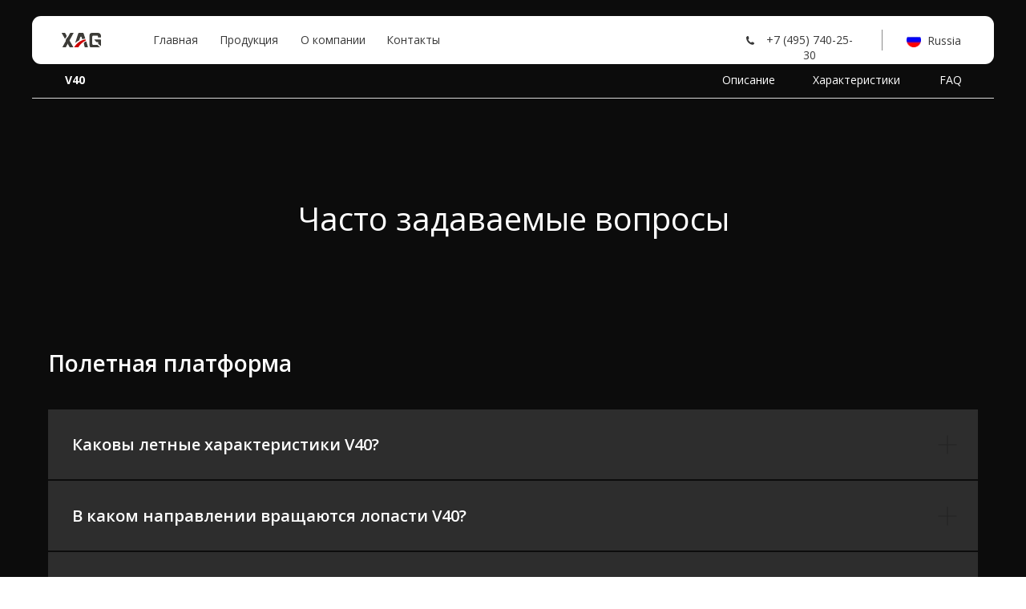

--- FILE ---
content_type: text/html; charset=UTF-8
request_url: https://xag-skymec.ru/faq_v40
body_size: 28397
content:
<!DOCTYPE html> <html> <head> <meta charset="utf-8" /> <meta http-equiv="Content-Type" content="text/html; charset=utf-8" /> <meta name="viewport" content="width=device-width, initial-scale=1.0" /> <!--metatextblock--> <title>FAQ_V40</title> <meta property="og:url" content="https://xag-skymec.ru/faq_v40" /> <meta property="og:title" content="FAQ_V40" /> <meta property="og:description" content="" /> <meta property="og:type" content="website" /> <link rel="canonical" href="https://xag-skymec.ru/faq_v40"> <!--/metatextblock--> <meta name="format-detection" content="telephone=no" /> <meta http-equiv="x-dns-prefetch-control" content="on"> <link rel="dns-prefetch" href="https://ws.tildacdn.com"> <link rel="dns-prefetch" href="https://static.tildacdn.com"> <link rel="shortcut icon" href="https://static.tildacdn.com/tild6262-6466-4338-a430-626538396264/favicon.ico" type="image/x-icon" /> <!-- Assets --> <script src="https://neo.tildacdn.com/js/tilda-fallback-1.0.min.js" async charset="utf-8"></script> <link rel="stylesheet" href="https://static.tildacdn.com/css/tilda-grid-3.0.min.css" type="text/css" media="all" onerror="this.loaderr='y';"/> <link rel="stylesheet" href="https://static.tildacdn.com/ws/project5911801/tilda-blocks-page29949128.min.css?t=1755091648" type="text/css" media="all" onerror="this.loaderr='y';" /> <link rel="preconnect" href="https://fonts.gstatic.com"> <link href="https://fonts.googleapis.com/css2?family=Open+Sans:wght@300..800&subset=latin,cyrillic" rel="stylesheet"> <link rel="stylesheet" href="https://static.tildacdn.com/css/tilda-popup-1.1.min.css" type="text/css" media="print" onload="this.media='all';" onerror="this.loaderr='y';" /> <noscript><link rel="stylesheet" href="https://static.tildacdn.com/css/tilda-popup-1.1.min.css" type="text/css" media="all" /></noscript> <link rel="stylesheet" href="https://static.tildacdn.com/css/tilda-forms-1.0.min.css" type="text/css" media="all" onerror="this.loaderr='y';" /> <script nomodule src="https://static.tildacdn.com/js/tilda-polyfill-1.0.min.js" charset="utf-8"></script> <script type="text/javascript">function t_onReady(func) {if(document.readyState!='loading') {func();} else {document.addEventListener('DOMContentLoaded',func);}}
function t_onFuncLoad(funcName,okFunc,time) {if(typeof window[funcName]==='function') {okFunc();} else {setTimeout(function() {t_onFuncLoad(funcName,okFunc,time);},(time||100));}}function t_throttle(fn,threshhold,scope) {return function() {fn.apply(scope||this,arguments);};}function t396_initialScale(t){var e=document.getElementById("rec"+t);if(e){var r=e.querySelector(".t396__artboard");if(r){var a=document.documentElement.clientWidth,i=[],l,n=r.getAttribute("data-artboard-screens");if(n){n=n.split(",");for(var o=0;o<n.length;o++)i[o]=parseInt(n[o],10)}else i=[320,480,640,960,1200];for(var o=0;o<i.length;o++){var d=i[o];a>=d&&(l=d)}var c="edit"===window.allrecords.getAttribute("data-tilda-mode"),s="center"===t396_getFieldValue(r,"valign",l,i),g="grid"===t396_getFieldValue(r,"upscale",l,i),u=t396_getFieldValue(r,"height_vh",l,i),_=t396_getFieldValue(r,"height",l,i),f=!!window.opr&&!!window.opr.addons||!!window.opera||-1!==navigator.userAgent.indexOf(" OPR/");if(!c&&s&&!g&&!u&&_&&!f){var h=parseFloat((a/l).toFixed(3)),v=[r,r.querySelector(".t396__carrier"),r.querySelector(".t396__filter")],p=Math.floor(parseInt(_,10)*h)+"px",b;r.style.setProperty("--initial-scale-height",p);for(var o=0;o<v.length;o++)v[o].style.setProperty("height","var(--initial-scale-height)");t396_scaleInitial__getElementsToScale(r).forEach((function(t){t.style.zoom=h}))}}}}function t396_scaleInitial__getElementsToScale(t){return t?Array.prototype.slice.call(t.children).filter((function(t){return t&&(t.classList.contains("t396__elem")||t.classList.contains("t396__group"))})):[]}function t396_getFieldValue(t,e,r,a){var i,l=a[a.length-1];if(!(i=r===l?t.getAttribute("data-artboard-"+e):t.getAttribute("data-artboard-"+e+"-res-"+r)))for(var n=0;n<a.length;n++){var o=a[n];if(!(o<=r)&&(i=o===l?t.getAttribute("data-artboard-"+e):t.getAttribute("data-artboard-"+e+"-res-"+o)))break}return i}window.TN_SCALE_INITIAL_VER="1.0";</script> <script src="https://static.tildacdn.com/js/jquery-1.10.2.min.js" charset="utf-8" onerror="this.loaderr='y';"></script> <script src="https://static.tildacdn.com/js/tilda-scripts-3.0.min.js" charset="utf-8" defer onerror="this.loaderr='y';"></script> <script src="https://static.tildacdn.com/ws/project5911801/tilda-blocks-page29949128.min.js?t=1755091648" charset="utf-8" async onerror="this.loaderr='y';"></script> <script src="https://static.tildacdn.com/js/tilda-lazyload-1.0.min.js" charset="utf-8" async onerror="this.loaderr='y';"></script> <script src="https://static.tildacdn.com/js/tilda-menu-1.0.min.js" charset="utf-8" async onerror="this.loaderr='y';"></script> <script src="https://static.tildacdn.com/js/tilda-zero-1.1.min.js" charset="utf-8" async onerror="this.loaderr='y';"></script> <script src="https://static.tildacdn.com/js/tilda-submenublocks-1.0.min.js" charset="utf-8" async onerror="this.loaderr='y';"></script> <script src="https://static.tildacdn.com/js/tilda-popup-1.0.min.js" charset="utf-8" async onerror="this.loaderr='y';"></script> <script src="https://static.tildacdn.com/js/tilda-forms-1.0.min.js" charset="utf-8" async onerror="this.loaderr='y';"></script> <script src="https://static.tildacdn.com/js/tilda-zero-forms-1.0.min.js" charset="utf-8" async onerror="this.loaderr='y';"></script> <script src="https://static.tildacdn.com/js/tilda-zero-scale-1.0.min.js" charset="utf-8" async onerror="this.loaderr='y';"></script> <script src="https://static.tildacdn.com/js/tilda-skiplink-1.0.min.js" charset="utf-8" async onerror="this.loaderr='y';"></script> <script src="https://static.tildacdn.com/js/tilda-events-1.0.min.js" charset="utf-8" async onerror="this.loaderr='y';"></script> <!-- nominify begin --><meta name="mailru-domain" content="ekVOfN6FvSfp5tew" /><!-- nominify end --><script type="text/javascript">window.dataLayer=window.dataLayer||[];</script> <script type="text/javascript">(function() {if((/bot|google|yandex|baidu|bing|msn|duckduckbot|teoma|slurp|crawler|spider|robot|crawling|facebook/i.test(navigator.userAgent))===false&&typeof(sessionStorage)!='undefined'&&sessionStorage.getItem('visited')!=='y'&&document.visibilityState){var style=document.createElement('style');style.type='text/css';style.innerHTML='@media screen and (min-width: 980px) {.t-records {opacity: 0;}.t-records_animated {-webkit-transition: opacity ease-in-out .2s;-moz-transition: opacity ease-in-out .2s;-o-transition: opacity ease-in-out .2s;transition: opacity ease-in-out .2s;}.t-records.t-records_visible {opacity: 1;}}';document.getElementsByTagName('head')[0].appendChild(style);function t_setvisRecs(){var alr=document.querySelectorAll('.t-records');Array.prototype.forEach.call(alr,function(el) {el.classList.add("t-records_animated");});setTimeout(function() {Array.prototype.forEach.call(alr,function(el) {el.classList.add("t-records_visible");});sessionStorage.setItem("visited","y");},400);}
document.addEventListener('DOMContentLoaded',t_setvisRecs);}})();</script></head> <body class="t-body" style="margin:0;"> <!--allrecords--> <div id="allrecords" class="t-records" data-hook="blocks-collection-content-node" data-tilda-project-id="5911801" data-tilda-page-id="29949128" data-tilda-page-alias="faq_v40" data-tilda-formskey="f75e18da765dbe183e2050f865911801" data-tilda-lazy="yes" data-tilda-root-zone="com" data-tilda-project-headcode="yes" data-tilda-project-country="RU"> <div id="rec484593364" class="r t-rec t-rec_pt_0 t-rec_pb_0 t-screenmax-640px" style="padding-top:0px;padding-bottom:0px; " data-animationappear="off" data-record-type="450" data-screen-max="640px"> <div class="t450__menu__content "
style="top:15px; " data-menu="yes" data-appearoffset="" data-hideoffset=""> <div class="t450__burger_container t450__small "> <div class="t450__burger_bg "
style="; opacity:0.50;"> </div> <button type="button"
class="t-menuburger t-menuburger_first t-menuburger__small"
aria-label="Навигационное меню"
aria-expanded="false"> <span style="background-color:#ffffff;"></span> <span style="background-color:#ffffff;"></span> <span style="background-color:#ffffff;"></span> <span style="background-color:#ffffff;"></span> </button> <script>function t_menuburger_init(recid) {var rec=document.querySelector('#rec' + recid);if(!rec) return;var burger=rec.querySelector('.t-menuburger');if(!burger) return;var isSecondStyle=burger.classList.contains('t-menuburger_second');if(isSecondStyle&&!window.isMobile&&!('ontouchend' in document)) {burger.addEventListener('mouseenter',function() {if(burger.classList.contains('t-menuburger-opened')) return;burger.classList.remove('t-menuburger-unhovered');burger.classList.add('t-menuburger-hovered');});burger.addEventListener('mouseleave',function() {if(burger.classList.contains('t-menuburger-opened')) return;burger.classList.remove('t-menuburger-hovered');burger.classList.add('t-menuburger-unhovered');setTimeout(function() {burger.classList.remove('t-menuburger-unhovered');},300);});}
burger.addEventListener('click',function() {if(!burger.closest('.tmenu-mobile')&&!burger.closest('.t450__burger_container')&&!burger.closest('.t466__container')&&!burger.closest('.t204__burger')&&!burger.closest('.t199__js__menu-toggler')) {burger.classList.toggle('t-menuburger-opened');burger.classList.remove('t-menuburger-unhovered');}});var menu=rec.querySelector('[data-menu="yes"]');if(!menu) return;var menuLinks=menu.querySelectorAll('.t-menu__link-item');var submenuClassList=['t978__menu-link_hook','t978__tm-link','t966__tm-link','t794__tm-link','t-menusub__target-link'];Array.prototype.forEach.call(menuLinks,function(link) {link.addEventListener('click',function() {var isSubmenuHook=submenuClassList.some(function(submenuClass) {return link.classList.contains(submenuClass);});if(isSubmenuHook) return;burger.classList.remove('t-menuburger-opened');});});menu.addEventListener('clickedAnchorInTooltipMenu',function() {burger.classList.remove('t-menuburger-opened');});}
t_onReady(function() {t_onFuncLoad('t_menuburger_init',function(){t_menuburger_init('484593364');});});</script> <style>.t-menuburger{position:relative;flex-shrink:0;width:28px;height:20px;padding:0;border:none;background-color:transparent;outline:none;-webkit-transform:rotate(0deg);transform:rotate(0deg);transition:transform .5s ease-in-out;cursor:pointer;z-index:999;}.t-menuburger span{display:block;position:absolute;width:100%;opacity:1;left:0;-webkit-transform:rotate(0deg);transform:rotate(0deg);transition:.25s ease-in-out;height:3px;background-color:#000;}.t-menuburger span:nth-child(1){top:0px;}.t-menuburger span:nth-child(2),.t-menuburger span:nth-child(3){top:8px;}.t-menuburger span:nth-child(4){top:16px;}.t-menuburger__big{width:42px;height:32px;}.t-menuburger__big span{height:5px;}.t-menuburger__big span:nth-child(2),.t-menuburger__big span:nth-child(3){top:13px;}.t-menuburger__big span:nth-child(4){top:26px;}.t-menuburger__small{width:22px;height:14px;}.t-menuburger__small span{height:2px;}.t-menuburger__small span:nth-child(2),.t-menuburger__small span:nth-child(3){top:6px;}.t-menuburger__small span:nth-child(4){top:12px;}.t-menuburger-opened span:nth-child(1){top:8px;width:0%;left:50%;}.t-menuburger-opened span:nth-child(2){-webkit-transform:rotate(45deg);transform:rotate(45deg);}.t-menuburger-opened span:nth-child(3){-webkit-transform:rotate(-45deg);transform:rotate(-45deg);}.t-menuburger-opened span:nth-child(4){top:8px;width:0%;left:50%;}.t-menuburger-opened.t-menuburger__big span:nth-child(1){top:6px;}.t-menuburger-opened.t-menuburger__big span:nth-child(4){top:18px;}.t-menuburger-opened.t-menuburger__small span:nth-child(1),.t-menuburger-opened.t-menuburger__small span:nth-child(4){top:6px;}@media (hover),(min-width:0\0){.t-menuburger_first:hover span:nth-child(1){transform:translateY(1px);}.t-menuburger_first:hover span:nth-child(4){transform:translateY(-1px);}.t-menuburger_first.t-menuburger__big:hover span:nth-child(1){transform:translateY(3px);}.t-menuburger_first.t-menuburger__big:hover span:nth-child(4){transform:translateY(-3px);}}.t-menuburger_second span:nth-child(2),.t-menuburger_second span:nth-child(3){width:80%;left:20%;right:0;}@media (hover),(min-width:0\0){.t-menuburger_second.t-menuburger-hovered span:nth-child(2),.t-menuburger_second.t-menuburger-hovered span:nth-child(3){animation:t-menuburger-anim 0.3s ease-out normal forwards;}.t-menuburger_second.t-menuburger-unhovered span:nth-child(2),.t-menuburger_second.t-menuburger-unhovered span:nth-child(3){animation:t-menuburger-anim2 0.3s ease-out normal forwards;}}.t-menuburger_second.t-menuburger-opened span:nth-child(2),.t-menuburger_second.t-menuburger-opened span:nth-child(3){left:0;right:0;width:100%!important;}.t-menuburger_third span:nth-child(4){width:70%;left:unset;right:0;}@media (hover),(min-width:0\0){.t-menuburger_third:not(.t-menuburger-opened):hover span:nth-child(4){width:100%;}}.t-menuburger_third.t-menuburger-opened span:nth-child(4){width:0!important;right:50%;}.t-menuburger_fourth{height:12px;}.t-menuburger_fourth.t-menuburger__small{height:8px;}.t-menuburger_fourth.t-menuburger__big{height:18px;}.t-menuburger_fourth span:nth-child(2),.t-menuburger_fourth span:nth-child(3){top:4px;opacity:0;}.t-menuburger_fourth span:nth-child(4){top:8px;}.t-menuburger_fourth.t-menuburger__small span:nth-child(2),.t-menuburger_fourth.t-menuburger__small span:nth-child(3){top:3px;}.t-menuburger_fourth.t-menuburger__small span:nth-child(4){top:6px;}.t-menuburger_fourth.t-menuburger__small span:nth-child(2),.t-menuburger_fourth.t-menuburger__small span:nth-child(3){top:3px;}.t-menuburger_fourth.t-menuburger__small span:nth-child(4){top:6px;}.t-menuburger_fourth.t-menuburger__big span:nth-child(2),.t-menuburger_fourth.t-menuburger__big span:nth-child(3){top:6px;}.t-menuburger_fourth.t-menuburger__big span:nth-child(4){top:12px;}@media (hover),(min-width:0\0){.t-menuburger_fourth:not(.t-menuburger-opened):hover span:nth-child(1){transform:translateY(1px);}.t-menuburger_fourth:not(.t-menuburger-opened):hover span:nth-child(4){transform:translateY(-1px);}.t-menuburger_fourth.t-menuburger__big:not(.t-menuburger-opened):hover span:nth-child(1){transform:translateY(3px);}.t-menuburger_fourth.t-menuburger__big:not(.t-menuburger-opened):hover span:nth-child(4){transform:translateY(-3px);}}.t-menuburger_fourth.t-menuburger-opened span:nth-child(1),.t-menuburger_fourth.t-menuburger-opened span:nth-child(4){top:4px;}.t-menuburger_fourth.t-menuburger-opened span:nth-child(2),.t-menuburger_fourth.t-menuburger-opened span:nth-child(3){opacity:1;}@keyframes t-menuburger-anim{0%{width:80%;left:20%;right:0;}50%{width:100%;left:0;right:0;}100%{width:80%;left:0;right:20%;}}@keyframes t-menuburger-anim2{0%{width:80%;left:0;}50%{width:100%;right:0;left:0;}100%{width:80%;left:20%;right:0;}}</style> </div> </div> <!-- t450 --> <div id="nav484593364marker"></div> <div class="t450__overlay"> <div class="t450__overlay_bg"
style=" "> </div> </div> <div id="nav484593364" class="t450 t450__left " data-tooltip-hook="#menuopen"
style="max-width: 300px;"> <button type="button"
class="t450__close-button t450__close t450_opened "
aria-label="Закрыть меню"> <div class="t450__close_icon"> <span style="background-color:#ffffff;"></span> <span style="background-color:#ffffff;"></span> <span style="background-color:#ffffff;"></span> <span style="background-color:#ffffff;"></span> </div> </button> <div class="t450__container t-align_left"> <div class="t450__top"> <nav class="t450__menu"> <ul role="list" class="t450__list t-menu__list"> <li class="t450__list_item"> <a class="t-menu__link-item "
href="/" data-menu-submenu-hook="" data-menu-item-number="1">
Главная
</a> </li> <li class="t450__list_item"> <a class="t-menu__link-item "
href="/about" data-menu-submenu-hook="" data-menu-item-number="2">
О компании
</a> </li> <li class="t450__list_item"> <a class="t-menu__link-item "
href="#submenu:about" data-menu-submenu-hook="" data-menu-item-number="3">
Продукция
</a> </li> <li class="t450__list_item"> <a class="t-menu__link-item "
href="/v40" data-menu-submenu-hook="" data-menu-item-number="4">
Описание V40
</a> </li> <li class="t450__list_item"> <a class="t-menu__link-item "
href="/specs_v40" data-menu-submenu-hook="" data-menu-item-number="5">
Характеристики V40
</a> </li> <li class="t450__list_item"> <a class="t-menu__link-item "
href="/faq_v40" data-menu-submenu-hook="" data-menu-item-number="6">
FAQ V40
</a> </li> <li class="t450__list_item"> <a class="t-menu__link-item "
href="/contacts" data-menu-submenu-hook="" data-menu-item-number="7">
Контакты
</a> </li> </ul> </nav> </div> <div class="t450__rightside"> <div class="t450__rightcontainer"> <div class="t450__right_descr t-descr t-descr_xs" field="descr"><div style="font-size: 16px;" data-customstyle="yes"><a href="tel:+74957402530" style="color: rgb(255, 255, 255);">Телефон для связи: </a><br /><a href="tel:+74957402530" style="color: rgb(255, 255, 255);">+7 (495) 740-25-30</a></div></div> <div class="t450__right_social_links"> <div class="t-sociallinks"> <ul role="list" class="t-sociallinks__wrapper" aria-label="Соц. сети"> <!-- new soclinks --><li class="t-sociallinks__item t-sociallinks__item_twitter"><a href="https://twitter.com/XAG_official" target="_blank" rel="nofollow" aria-label="twitter" style="width: 30px; height: 30px;"><svg class="t-sociallinks__svg" role="presentation" xmlns="http://www.w3.org/2000/svg" width=30px height=30px viewBox="0 0 48 48"> <g clip-path="url(#clip0_3697_102)"><path fill-rule="evenodd" clip-rule="evenodd" d="M24 48C37.2548 48 48 37.2548 48 24C48 10.7452 37.2548 0 24 0C10.7452 0 0 10.7452 0 24C0 37.2548 10.7452 48 24 48ZM33.3482 14L25.9027 22.4686H25.9023L34 34H28.0445L22.5915 26.2348L15.7644 34H14L21.8082 25.1193L14 14H19.9555L25.119 21.3532L31.5838 14H33.3482ZM22.695 24.1101L23.4861 25.2173V25.2177L28.8746 32.7594H31.5847L24.9813 23.5172L24.1902 22.4099L19.1103 15.2997H16.4002L22.695 24.1101Z" fill="#ffffff"/></g><defs><clipPath id="clip0_3697_102"><rect width="48" height="48" fill="white"/></clipPath></defs> </svg></a></li>&nbsp;<li class="t-sociallinks__item t-sociallinks__item_youtube"><a href="https://www.youtube.com/channel/UCmCRvmMWOtmq0Qc2TCFP8cg/featured?view_as=subscriber" target="_blank" rel="nofollow" aria-label="youtube" style="width: 30px; height: 30px;"><svg class="t-sociallinks__svg" role="presentation" width=30px height=30px viewBox="0 0 100 100" fill="none" xmlns="http://www.w3.org/2000/svg"> <path fill-rule="evenodd" clip-rule="evenodd" d="M50 100c27.614 0 50-22.386 50-50S77.614 0 50 0 0 22.386 0 50s22.386 50 50 50Zm17.9-67.374c3.838.346 6 2.695 6.474 6.438.332 2.612.626 6.352.626 10.375 0 7.064-.626 11.148-.626 11.148-.588 3.728-2.39 5.752-6.18 6.18-4.235.48-13.76.7-17.992.7-4.38 0-13.237-.184-17.66-.552-3.8-.317-6.394-2.44-6.916-6.218-.38-2.752-.626-6.022-.626-11.222 0-5.788.209-8.238.7-10.853.699-3.732 2.48-5.54 6.548-5.96C36.516 32.221 40.55 32 49.577 32c4.413 0 13.927.228 18.322.626Zm-23.216 9.761v14.374L58.37 49.5l-13.686-7.114Z" fill="#ffffff"/> </svg></a></li><!-- /new soclinks --> </ul> </div> </div> <div class="t450__right_buttons"> <div class="t450__right_buttons_wrap"> <div class="t450__right_buttons_but "> <a
class="t-btn t-btnflex t-btnflex_type_button t-btnflex_sm"
href="#form"> <span class="t-btnflex__text">Отправить заявку</span> <style>#rec484593364 .t-btnflex.t-btnflex_type_button {color:#ffffff;background-color:#ec1c24;border-style:solid !important;border-color:#ffffff !important;--border-width:0px;border-radius:4px;box-shadow:none !important;transition-duration:0.2s;transition-property:background-color,color,border-color,box-shadow,opacity,transform;transition-timing-function:ease-in-out;}</style> </a> </div> </div> </div> </div> </div> </div> </div> <script>t_onReady(function() {var rec=document.querySelector('#rec484593364');if(!rec) return;rec.setAttribute('data-animationappear','off');rec.style.opacity=1;t_onFuncLoad('t450_initMenu',function() {t450_initMenu('484593364');});});</script> <style>#rec484593364 .t-menu__link-item{-webkit-transition:color 0.3s ease-in-out,opacity 0.3s ease-in-out;transition:color 0.3s ease-in-out,opacity 0.3s ease-in-out;}#rec484593364 .t-menu__link-item.t-active:not(.t978__menu-link){color:#ec1c24 !important;}#rec484593364 .t-menu__link-item:not(.t-active):not(.tooltipstered):hover{color:#ec1c24 !important;}#rec484593364 .t-menu__link-item:not(.t-active):not(.tooltipstered):focus-visible{color:#ec1c24 !important;}@supports (overflow:-webkit-marquee) and (justify-content:inherit){#rec484593364 .t-menu__link-item,#rec484593364 .t-menu__link-item.t-active{opacity:1 !important;}}</style> <style> #rec484593364 a.t-menu__link-item{font-size:18px;color:#ffffff;}</style> </div> <div id="rec484615880" class="r t-rec t-screenmin-640px" style=" " data-animationappear="off" data-record-type="456" data-screen-min="640px"> <!-- T456 --> <div id="nav484615880marker"></div> <div id="nav484615880" class="t456 t456__positionfixed t456__beforeready " style="background-color: rgba(255,255,255,1); height:50px; " data-bgcolor-hex="#ffffff" data-bgcolor-rgba="rgba(255,255,255,1)" data-navmarker="nav484615880marker" data-appearoffset="200px " data-bgopacity-two="" data-menushadow="" data-menushadow-css="" data-bgopacity="1" data-menu-items-align="right" data-menu="yes"> <div class="t456__maincontainer t456__c12collumns" style="height:50px;"> <div class="t456__leftwrapper" style="padding-left:20px;min-width:90px;width:90px;"> <div class="t456__logowrapper"> <div class="t456__logo t-title" field="title""><div style="font-size:14px;" data-customstyle="yes"><strong style="color: rgb(0, 0, 0);">V40</strong></div></div> </div> </div> <nav
class="t456__rightwrapper t456__menualign_right"
style="padding-right:20px;"> <ul role="list" class="t456__list t-menu__list"> <li class="t456__list_item"
style="padding:0 15px 0 0;"> <a class="t-menu__link-item"
href="/v40" data-menu-submenu-hook="" data-menu-item-number="1">Описание</a> </li> <li class="t456__list_item"
style="padding:0 15px;"> <a class="t-menu__link-item"
href="/specs_v40" data-menu-submenu-hook="" data-menu-item-number="2">Характеристики</a> </li> <li class="t456__list_item"
style="padding:0 0 0 15px;"> <a class="t-menu__link-item"
href="/faq_v40" data-menu-submenu-hook="" data-menu-item-number="3">FAQ</a> </li> </ul> </nav> <div class="t456__linewrapper"> <hr class="t456__horizontalline" style="margin: 0 20px 0 20px; background-color:#cbcbcb; height:1px; "> </div> </div> </div> <style>@media screen and (max-width:980px){#rec484615880 .t456__leftcontainer{padding:20px;}}@media screen and (max-width:980px){#rec484615880 .t456__imglogo{padding:20px 0;}}</style> <script type="text/javascript">t_onReady(function() {t_onFuncLoad('t_menu__highlightActiveLinks',function() {t_menu__highlightActiveLinks('.t456__list_item a');});t_onFuncLoad('t_menu__findAnchorLinks',function() {t_menu__findAnchorLinks('484615880','.t456__list_item a');});});t_onReady(function() {t_onFuncLoad('t_menu__setBGcolor',function() {t_menu__setBGcolor('484615880','.t456');window.addEventListener('resize',function() {t_menu__setBGcolor('484615880','.t456');});});t_onFuncLoad('t_menu__interactFromKeyboard',function() {t_menu__interactFromKeyboard('484615880');});});t_onReady(function() {var rec=document.querySelector('#rec484615880');if(!rec) return;rec.querySelector('.t456').classList.remove('t456__beforeready');t_onFuncLoad('t_menu__showFixedMenu',function() {t_menu__showFixedMenu('484615880','.t456');window.addEventListener('scroll',t_throttle(function() {t_menu__showFixedMenu('484615880','.t456');}));});});</script> <style>#rec484615880 .t-menu__link-item{}@supports (overflow:-webkit-marquee) and (justify-content:inherit){#rec484615880 .t-menu__link-item,#rec484615880 .t-menu__link-item.t-active{opacity:1 !important;}}</style> <style> #rec484615880 a.t-menusub__link-item{font-size:14px;}</style> <style> #rec484615880 .t456__logowrapper a{color:#ffffff;}#rec484615880 a.t-menu__link-item{font-size:14px;color:#000000;font-weight:400;}</style> <style> #rec484615880 .t456__logo{color:#ffffff;}</style> <!--[if IE 8]> <style>#rec484615880 .t456{filter:progid:DXImageTransform.Microsoft.gradient(startColorStr='#D9ffffff',endColorstr='#D9ffffff');}</style> <![endif]--> </div> <div id="rec484573508" class="r t-rec" style=" " data-animationappear="off" data-record-type="396"> <!-- T396 --> <style>#rec484573508 .t396__artboard {height:424px;background-color:#0c0c0c;}#rec484573508 .t396__filter {height:424px;}#rec484573508 .t396__carrier{height:424px;background-position:center center;background-attachment:scroll;background-size:cover;background-repeat:no-repeat;}@media screen and (max-width:1199px) {#rec484573508 .t396__artboard,#rec484573508 .t396__filter,#rec484573508 .t396__carrier {height:466px;}#rec484573508 .t396__filter {}#rec484573508 .t396__carrier {background-attachment:scroll;}}@media screen and (max-width:959px) {#rec484573508 .t396__artboard,#rec484573508 .t396__filter,#rec484573508 .t396__carrier {height:294px;}#rec484573508 .t396__filter {}#rec484573508 .t396__carrier {background-attachment:scroll;}}@media screen and (max-width:639px) {#rec484573508 .t396__artboard,#rec484573508 .t396__filter,#rec484573508 .t396__carrier {height:215px;}#rec484573508 .t396__filter {}#rec484573508 .t396__carrier {background-attachment:scroll;}}@media screen and (max-width:479px) {#rec484573508 .t396__artboard,#rec484573508 .t396__filter,#rec484573508 .t396__carrier {height:175px;}#rec484573508 .t396__filter {}#rec484573508 .t396__carrier {background-attachment:scroll;}}#rec484573508 .tn-elem[data-elem-id="1661437104667"]{color:#ffffff;text-align:CENTER;z-index:1;top:245px;left:calc(50% - 600px + 151px);width:899px;height:auto;}#rec484573508 .tn-elem[data-elem-id="1661437104667"] .tn-atom{color:#ffffff;font-size:40px;font-family:'Open Sans',Arial,sans-serif;line-height:NaN;font-weight:400;background-position:center center;border-color:transparent ;border-style:solid;}@media screen and (max-width:1199px) {#rec484573508 .tn-elem[data-elem-id="1661437104667"] {top:329px;left:calc(50% - 480px + 31px);height:auto;}}@media screen and (max-width:959px) {#rec484573508 .tn-elem[data-elem-id="1661437104667"] {top:163px;left:calc(50% - 320px + 52px);width:536px;height:auto;}#rec484573508 .tn-elem[data-elem-id="1661437104667"] .tn-atom{font-size:36px;background-size:cover;}}@media screen and (max-width:639px) {#rec484573508 .tn-elem[data-elem-id="1661437104667"] {top:121px;left:calc(50% - 240px + 53px);width:374px;height:auto;}#rec484573508 .tn-elem[data-elem-id="1661437104667"] .tn-atom{font-size:24px;background-size:cover;}}@media screen and (max-width:479px) {#rec484573508 .tn-elem[data-elem-id="1661437104667"] {top:91px;left:calc(50% - 160px + 14px);width:293px;height:auto;}#rec484573508 .tn-elem[data-elem-id="1661437104667"] .tn-atom{font-size:20px;background-size:cover;}}#rec484573508 .tn-elem[data-elem-id="1661504313594"]{z-index:3;top:-255px;left:calc(50% - 600px + 530px);width:178px;height:auto;}#rec484573508 .tn-elem[data-elem-id="1661504313594"] .tn-atom{background-position:center center;border-color:transparent ;border-style:solid;}#rec484573508 .tn-elem[data-elem-id="1661504313594"] .tn-atom__img {}@media screen and (max-width:1199px) {#rec484573508 .tn-elem[data-elem-id="1661504313594"] {top:223px;left:calc(50% - 480px + 422px);width:117px;height:auto;}}@media screen and (max-width:959px) {#rec484573508 .tn-elem[data-elem-id="1661504313594"] {top:81px;left:calc(50% - 320px + 260px);width:120px;height:auto;}}@media screen and (max-width:639px) {#rec484573508 .tn-elem[data-elem-id="1661504313594"] {top:61px;left:calc(50% - 240px + 201px);width:78px;height:auto;}}@media screen and (max-width:479px) {#rec484573508 .tn-elem[data-elem-id="1661504313594"] {top:41px;left:calc(50% - 160px + 124px);width:73px;height:auto;}}#rec484573508 .tn-elem[data-elem-id="1661757532448"]{z-index:4;top:122px;left:calc(50% - 600px + 0px);width:1200px;height:1px;}#rec484573508 .tn-elem[data-elem-id="1661757532448"] .tn-atom{background-color:#d9d9d9;background-position:center center;border-color:transparent ;border-style:solid;}@media screen and (max-width:1199px) {#rec484573508 .tn-elem[data-elem-id="1661757532448"] {top:142px;left:calc(50% - 480px + 0px);width:960px;}}@media screen and (max-width:959px) {#rec484573508 .tn-elem[data-elem-id="1661757532448"] {top:-74px;left:calc(50% - 320px + -155px);}}@media screen and (max-width:639px) {}@media screen and (max-width:479px) {}#rec484573508 .tn-elem[data-elem-id="1661757532453"]{color:#ffffff;text-align:LEFT;z-index:5;top:90px;left:calc(50% - 600px + 41px);width:26px;height:auto;}#rec484573508 .tn-elem[data-elem-id="1661757532453"] .tn-atom{color:#ffffff;font-size:14px;font-family:'Open Sans',Arial,sans-serif;line-height:NaN;font-weight:700;background-position:center center;border-color:transparent ;border-style:solid;}@media screen and (max-width:1199px) {#rec484573508 .tn-elem[data-elem-id="1661757532453"] {top:110px;left:calc(50% - 480px + 29px);height:auto;}}@media screen and (max-width:959px) {#rec484573508 .tn-elem[data-elem-id="1661757532453"] {top:-106px;left:calc(50% - 320px + -126px);height:auto;}}@media screen and (max-width:639px) {}@media screen and (max-width:479px) {}#rec484573508 .tn-elem[data-elem-id="1661757532457"]{color:#ffffff;text-align:LEFT;z-index:6;top:90px;left:calc(50% - 600px + 861px);width:69px;height:auto;}#rec484573508 .tn-elem[data-elem-id="1661757532457"] .tn-atom{color:#ffffff;font-size:14px;font-family:'Open Sans',Arial,sans-serif;line-height:NaN;font-weight:400;background-position:center center;border-color:transparent ;border-style:solid;}@media screen and (max-width:1199px) {#rec484573508 .tn-elem[data-elem-id="1661757532457"] {top:110px;left:calc(50% - 480px + 633px);height:auto;}}@media screen and (max-width:959px) {#rec484573508 .tn-elem[data-elem-id="1661757532457"] {top:-106px;left:calc(50% - 320px + 478px);height:auto;}}@media screen and (max-width:639px) {}@media screen and (max-width:479px) {}#rec484573508 .tn-elem[data-elem-id="1661757532463"]{color:#ffffff;text-align:LEFT;z-index:7;top:90px;left:calc(50% - 600px + 974px);width:110px;height:auto;}#rec484573508 .tn-elem[data-elem-id="1661757532463"] .tn-atom{color:#ffffff;font-size:14px;font-family:'Open Sans',Arial,sans-serif;line-height:NaN;font-weight:400;background-position:center center;border-color:transparent ;border-style:solid;}@media screen and (max-width:1199px) {#rec484573508 .tn-elem[data-elem-id="1661757532463"] {top:110px;left:calc(50% - 480px + 746px);height:auto;}}@media screen and (max-width:959px) {#rec484573508 .tn-elem[data-elem-id="1661757532463"] {top:-106px;left:calc(50% - 320px + 591px);height:auto;}}@media screen and (max-width:639px) {}@media screen and (max-width:479px) {}#rec484573508 .tn-elem[data-elem-id="1661757532466"]{color:#ffffff;text-align:LEFT;z-index:8;top:90px;left:calc(50% - 600px + 1132px);width:28px;height:auto;}#rec484573508 .tn-elem[data-elem-id="1661757532466"] .tn-atom{color:#ffffff;font-size:14px;font-family:'Open Sans',Arial,sans-serif;line-height:NaN;font-weight:400;background-position:center center;border-color:transparent ;border-style:solid;}@media screen and (max-width:1199px) {#rec484573508 .tn-elem[data-elem-id="1661757532466"] {top:110px;left:calc(50% - 480px + 904px);height:auto;}}@media screen and (max-width:959px) {#rec484573508 .tn-elem[data-elem-id="1661757532466"] {top:-106px;left:calc(50% - 320px + 749px);height:auto;}}@media screen and (max-width:639px) {}@media screen and (max-width:479px) {}#rec484573508 .tn-elem[data-elem-id="1661758110841"]{z-index:9;top:20px;left:calc(50% - 600px + 0px);width:1200px;height:60px;}#rec484573508 .tn-elem[data-elem-id="1661758110841"] .tn-atom {border-radius:11px;background-color:#ffffff;background-position:center center;border-color:transparent ;border-style:solid;}@media screen and (max-width:1199px) {#rec484573508 .tn-elem[data-elem-id="1661758110841"] {top:40px;left:calc(50% - 480px + 0px);width:960px;height:60px;}}@media screen and (max-width:959px) {#rec484573508 .tn-elem[data-elem-id="1661758110841"] {top:-176px;left:calc(50% - 320px + -155px);}}@media screen and (max-width:639px) {}@media screen and (max-width:479px) {}#rec484573508 .tn-elem[data-elem-id="1661758110846"]{z-index:10;top:41px;left:calc(50% - 600px + 37px);width:49px;height:auto;}#rec484573508 .tn-elem[data-elem-id="1661758110846"] .tn-atom{background-position:center center;border-color:transparent ;border-style:solid;}#rec484573508 .tn-elem[data-elem-id="1661758110846"] .tn-atom__img {}@media screen and (max-width:1199px) {#rec484573508 .tn-elem[data-elem-id="1661758110846"] {top:61px;left:calc(50% - 480px + 30px);height:auto;}}@media screen and (max-width:959px) {#rec484573508 .tn-elem[data-elem-id="1661758110846"] {top:-155px;left:calc(50% - 320px + -125px);height:auto;}}@media screen and (max-width:639px) {}@media screen and (max-width:479px) {#rec484573508 .tn-elem[data-elem-id="1661758110846"] {top:-155px;left:calc(50% - 160px + -125px);height:auto;}}#rec484573508 .tn-elem[data-elem-id="1661758110851"]{color:#393939;text-align:CENTER;z-index:11;top:40px;left:calc(50% - 600px + 151px);width:56px;height:auto;}#rec484573508 .tn-elem[data-elem-id="1661758110851"] .tn-atom{color:#393939;font-size:14px;font-family:'Open Sans',Arial,sans-serif;line-height:NaN;font-weight:400;background-position:center center;border-color:transparent ;border-style:solid;}@media screen and (max-width:1199px) {#rec484573508 .tn-elem[data-elem-id="1661758110851"] {top:60px;left:calc(50% - 480px + 144px);height:auto;}}@media screen and (max-width:959px) {#rec484573508 .tn-elem[data-elem-id="1661758110851"] {top:-156px;left:calc(50% - 320px + -11px);height:auto;}}@media screen and (max-width:639px) {}@media screen and (max-width:479px) {}#rec484573508 .tn-elem[data-elem-id="1661758110855"]{color:#393939;text-align:CENTER;z-index:12;top:40px;left:calc(50% - 600px + 232px);width:76px;height:auto;}#rec484573508 .tn-elem[data-elem-id="1661758110855"] .tn-atom{color:#393939;font-size:14px;font-family:'Open Sans',Arial,sans-serif;line-height:NaN;font-weight:400;background-position:center center;border-color:transparent ;border-style:solid;}@media screen and (max-width:1199px) {#rec484573508 .tn-elem[data-elem-id="1661758110855"] {top:60px;left:calc(50% - 480px + 225px);height:auto;}}@media screen and (max-width:959px) {#rec484573508 .tn-elem[data-elem-id="1661758110855"] {top:-156px;left:calc(50% - 320px + 70px);height:auto;}}@media screen and (max-width:639px) {}@media screen and (max-width:479px) {}#rec484573508 .tn-elem[data-elem-id="1661758110858"]{color:#393939;text-align:CENTER;z-index:13;top:40px;left:calc(50% - 600px + 333px);width:84px;height:auto;}#rec484573508 .tn-elem[data-elem-id="1661758110858"] .tn-atom{color:#393939;font-size:14px;font-family:'Open Sans',Arial,sans-serif;line-height:NaN;font-weight:400;background-position:center center;border-color:transparent ;border-style:solid;}@media screen and (max-width:1199px) {#rec484573508 .tn-elem[data-elem-id="1661758110858"] {top:60px;left:calc(50% - 480px + 326px);height:auto;}}@media screen and (max-width:959px) {#rec484573508 .tn-elem[data-elem-id="1661758110858"] {top:-156px;left:calc(50% - 320px + 171px);height:auto;}}@media screen and (max-width:639px) {}@media screen and (max-width:479px) {}#rec484573508 .tn-elem[data-elem-id="1661758110862"]{z-index:14;top:27px;left:calc(50% - 600px + 1072px);width:122px;height:45px;}#rec484573508 .tn-elem[data-elem-id="1661758110862"] .tn-atom{background-position:center center;border-color:transparent ;border-style:solid;}@media screen and (max-width:1199px) {#rec484573508 .tn-elem[data-elem-id="1661758110862"] {top:47px;left:calc(50% - 480px + 844px);}}@media screen and (max-width:959px) {#rec484573508 .tn-elem[data-elem-id="1661758110862"] {top:-169px;left:calc(50% - 320px + 689px);}}@media screen and (max-width:639px) {}@media screen and (max-width:479px) {}#rec484573508 .tn-elem[data-elem-id="1661758110866"]{z-index:15;top:41px;left:calc(50% - 600px + 1091px);width:18px;height:18px;}#rec484573508 .tn-elem[data-elem-id="1661758110866"] .tn-atom {background-position:center center;background-size:cover;background-repeat:no-repeat;border-color:transparent ;border-style:solid;}@media screen and (max-width:1199px) {#rec484573508 .tn-elem[data-elem-id="1661758110866"] {top:61px;left:calc(50% - 480px + 863px);}}@media screen and (max-width:959px) {#rec484573508 .tn-elem[data-elem-id="1661758110866"] {top:-155px;left:calc(50% - 320px + 708px);}}@media screen and (max-width:639px) {}@media screen and (max-width:479px) {}#rec484573508 .tn-elem[data-elem-id="1661758110870"]{color:#393939;text-align:CENTER;z-index:16;top:41px;left:calc(50% - 600px + 1117px);width:42px;height:auto;}#rec484573508 .tn-elem[data-elem-id="1661758110870"] .tn-atom{color:#393939;font-size:14px;font-family:'Open Sans',Arial,sans-serif;line-height:NaN;font-weight:400;background-position:center center;border-color:transparent ;border-style:solid;}@media screen and (max-width:1199px) {#rec484573508 .tn-elem[data-elem-id="1661758110870"] {top:61px;left:calc(50% - 480px + 889px);height:auto;}}@media screen and (max-width:959px) {#rec484573508 .tn-elem[data-elem-id="1661758110870"] {top:-155px;left:calc(50% - 320px + 734px);height:auto;}}@media screen and (max-width:639px) {}@media screen and (max-width:479px) {}#rec484573508 .tn-elem[data-elem-id="1661758110873"]{z-index:17;top:37px;left:calc(50% - 600px + 1060px);width:1px;height:26px;}#rec484573508 .tn-elem[data-elem-id="1661758110873"] .tn-atom{background-color:#8b8b8b;background-position:center center;border-color:transparent ;border-style:solid;}@media screen and (max-width:1199px) {#rec484573508 .tn-elem[data-elem-id="1661758110873"] {top:57px;left:calc(50% - 480px + 832px);}}@media screen and (max-width:959px) {#rec484573508 .tn-elem[data-elem-id="1661758110873"] {top:-159px;left:calc(50% - 320px + 677px);}}@media screen and (max-width:639px) {}@media screen and (max-width:479px) {}#rec484573508 .tn-elem[data-elem-id="1661758110877"]{color:#393939;text-align:CENTER;z-index:18;top:40px;left:calc(50% - 600px + 909px);width:121px;height:auto;}#rec484573508 .tn-elem[data-elem-id="1661758110877"] .tn-atom{color:#393939;font-size:14px;font-family:'Open Sans',Arial,sans-serif;line-height:NaN;font-weight:400;background-position:center center;border-color:transparent ;border-style:solid;}@media screen and (max-width:1199px) {#rec484573508 .tn-elem[data-elem-id="1661758110877"] {top:60px;left:calc(50% - 480px + 681px);height:auto;}}@media screen and (max-width:959px) {#rec484573508 .tn-elem[data-elem-id="1661758110877"] {top:-156px;left:calc(50% - 320px + 526px);height:auto;}}@media screen and (max-width:639px) {}@media screen and (max-width:479px) {}#rec484573508 .tn-elem[data-elem-id="1661758110880"]{z-index:19;top:45px;left:calc(50% - 600px + 891px);width:10px;height:auto;}#rec484573508 .tn-elem[data-elem-id="1661758110880"] .tn-atom{background-position:center center;border-color:transparent ;border-style:solid;}#rec484573508 .tn-elem[data-elem-id="1661758110880"] .tn-atom__img {}@media screen and (max-width:1199px) {#rec484573508 .tn-elem[data-elem-id="1661758110880"] {top:65px;left:calc(50% - 480px + 663px);height:auto;}}@media screen and (max-width:959px) {#rec484573508 .tn-elem[data-elem-id="1661758110880"] {top:-151px;left:calc(50% - 320px + 508px);height:auto;}}@media screen and (max-width:639px) {}@media screen and (max-width:479px) {}#rec484573508 .tn-elem[data-elem-id="1661758110885"]{color:#393939;text-align:CENTER;z-index:20;top:40px;left:calc(50% - 600px + 442px);width:65px;height:auto;}#rec484573508 .tn-elem[data-elem-id="1661758110885"] .tn-atom{color:#393939;font-size:14px;font-family:'Open Sans',Arial,sans-serif;line-height:NaN;font-weight:400;background-position:center center;border-color:transparent ;border-style:solid;}@media screen and (max-width:1199px) {#rec484573508 .tn-elem[data-elem-id="1661758110885"] {top:60px;left:calc(50% - 480px + 435px);height:auto;}}@media screen and (max-width:959px) {#rec484573508 .tn-elem[data-elem-id="1661758110885"] {top:-160px;left:calc(50% - 320px + 305px);height:auto;}}@media screen and (max-width:639px) {}@media screen and (max-width:479px) {}</style> <div class='t396'> <div class="t396__artboard" data-artboard-recid="484573508" data-artboard-screens="320,480,640,960,1200" data-artboard-height="424" data-artboard-valign="center" data-artboard-upscale="grid" data-artboard-height-res-320="175" data-artboard-height-res-480="215" data-artboard-height-res-640="294" data-artboard-height-res-960="466"> <div class="t396__carrier" data-artboard-recid="484573508"></div> <div class="t396__filter" data-artboard-recid="484573508"></div> <div class='t396__elem tn-elem tn-elem__4845735081661437104667' data-elem-id='1661437104667' data-elem-type='text' data-field-top-value="245" data-field-left-value="151" data-field-width-value="899" data-field-axisy-value="top" data-field-axisx-value="left" data-field-container-value="grid" data-field-topunits-value="px" data-field-leftunits-value="px" data-field-heightunits-value="" data-field-widthunits-value="px" data-field-top-res-320-value="91" data-field-left-res-320-value="14" data-field-width-res-320-value="293" data-field-top-res-480-value="121" data-field-left-res-480-value="53" data-field-width-res-480-value="374" data-field-top-res-640-value="163" data-field-left-res-640-value="52" data-field-width-res-640-value="536" data-field-top-res-960-value="329" data-field-left-res-960-value="31"> <div class='tn-atom'field='tn_text_1661437104667'>Часто задаваемые вопросы</div> </div> <div class='t396__elem tn-elem tn-elem__4845735081661504313594' data-elem-id='1661504313594' data-elem-type='image' data-field-top-value="-255" data-field-left-value="530" data-field-width-value="178" data-field-axisy-value="top" data-field-axisx-value="left" data-field-container-value="grid" data-field-topunits-value="px" data-field-leftunits-value="px" data-field-heightunits-value="" data-field-widthunits-value="px" data-field-filewidth-value="178" data-field-fileheight-value="64" data-field-top-res-320-value="41" data-field-left-res-320-value="124" data-field-width-res-320-value="73" data-field-top-res-480-value="61" data-field-left-res-480-value="201" data-field-width-res-480-value="78" data-field-top-res-640-value="81" data-field-left-res-640-value="260" data-field-width-res-640-value="120" data-field-top-res-960-value="223" data-field-left-res-960-value="422" data-field-width-res-960-value="117"> <a class='tn-atom' href="https://xag-skymec.ru/"> <img class='tn-atom__img t-img' data-original='https://static.tildacdn.com/tild3964-3637-4963-b335-336138613566/logo.svg'
src='https://static.tildacdn.com/tild3964-3637-4963-b335-336138613566/logo.svg'
alt='' imgfield='tn_img_1661504313594'
/> </a> </div> <div class='t396__elem tn-elem tn-elem__4845735081661757532448' data-elem-id='1661757532448' data-elem-type='shape' data-field-top-value="122" data-field-left-value="0" data-field-height-value="1" data-field-width-value="1200" data-field-axisy-value="top" data-field-axisx-value="left" data-field-container-value="grid" data-field-topunits-value="px" data-field-leftunits-value="px" data-field-heightunits-value="px" data-field-widthunits-value="px" data-field-top-res-640-value="-74" data-field-left-res-640-value="-155" data-field-top-res-960-value="142" data-field-left-res-960-value="0" data-field-width-res-960-value="960"> <div class='tn-atom'> </div> </div> <div class='t396__elem tn-elem tn-elem__4845735081661757532453' data-elem-id='1661757532453' data-elem-type='text' data-field-top-value="90" data-field-left-value="41" data-field-width-value="26" data-field-axisy-value="top" data-field-axisx-value="left" data-field-container-value="grid" data-field-topunits-value="px" data-field-leftunits-value="px" data-field-heightunits-value="" data-field-widthunits-value="px" data-field-top-res-640-value="-106" data-field-left-res-640-value="-126" data-field-top-res-960-value="110" data-field-left-res-960-value="29"> <div class='tn-atom'field='tn_text_1661757532453'>V40</div> </div> <div class='t396__elem tn-elem tn-elem__4845735081661757532457' data-elem-id='1661757532457' data-elem-type='text' data-field-top-value="90" data-field-left-value="861" data-field-width-value="69" data-field-axisy-value="top" data-field-axisx-value="left" data-field-container-value="grid" data-field-topunits-value="px" data-field-leftunits-value="px" data-field-heightunits-value="" data-field-widthunits-value="px" data-field-top-res-640-value="-106" data-field-left-res-640-value="478" data-field-top-res-960-value="110" data-field-left-res-960-value="633"> <div class='tn-atom'><a href="https://xag-skymec.ru/v40"style="color: inherit">Описание</a></div> </div> <div class='t396__elem tn-elem tn-elem__4845735081661757532463' data-elem-id='1661757532463' data-elem-type='text' data-field-top-value="90" data-field-left-value="974" data-field-width-value="110" data-field-axisy-value="top" data-field-axisx-value="left" data-field-container-value="grid" data-field-topunits-value="px" data-field-leftunits-value="px" data-field-heightunits-value="" data-field-widthunits-value="px" data-field-top-res-640-value="-106" data-field-left-res-640-value="591" data-field-top-res-960-value="110" data-field-left-res-960-value="746"> <div class='tn-atom'><a href="https://xag-skymec.ru/specs_v40"style="color: inherit">Характеристики</a></div> </div> <div class='t396__elem tn-elem tn-elem__4845735081661757532466' data-elem-id='1661757532466' data-elem-type='text' data-field-top-value="90" data-field-left-value="1132" data-field-width-value="28" data-field-axisy-value="top" data-field-axisx-value="left" data-field-container-value="grid" data-field-topunits-value="px" data-field-leftunits-value="px" data-field-heightunits-value="" data-field-widthunits-value="px" data-field-top-res-640-value="-106" data-field-left-res-640-value="749" data-field-top-res-960-value="110" data-field-left-res-960-value="904"> <div class='tn-atom'><a href="https://xag-skymec.ru/faq_v40"style="color: inherit">FAQ</a></div> </div> <div class='t396__elem tn-elem tn-elem__4845735081661758110841' data-elem-id='1661758110841' data-elem-type='shape' data-field-top-value="20" data-field-left-value="0" data-field-height-value="60" data-field-width-value="1200" data-field-axisy-value="top" data-field-axisx-value="left" data-field-container-value="grid" data-field-topunits-value="px" data-field-leftunits-value="px" data-field-heightunits-value="px" data-field-widthunits-value="px" data-field-top-res-640-value="-176" data-field-left-res-640-value="-155" data-field-top-res-960-value="40" data-field-left-res-960-value="0" data-field-height-res-960-value="60" data-field-width-res-960-value="960"> <div class='tn-atom'> </div> </div> <div class='t396__elem tn-elem tn-elem__4845735081661758110846' data-elem-id='1661758110846' data-elem-type='image' data-field-top-value="41" data-field-left-value="37" data-field-width-value="49" data-field-axisy-value="top" data-field-axisx-value="left" data-field-container-value="grid" data-field-topunits-value="px" data-field-leftunits-value="px" data-field-heightunits-value="" data-field-widthunits-value="px" data-field-filewidth-value="196" data-field-fileheight-value="70" data-field-top-res-320-value="-155" data-field-left-res-320-value="-125" data-field-top-res-640-value="-155" data-field-left-res-640-value="-125" data-field-top-res-960-value="61" data-field-left-res-960-value="30"> <a class='tn-atom' href="https://xag-skymec.ru/"> <img class='tn-atom__img t-img' data-original='https://static.tildacdn.com/tild3431-3265-4062-b635-636465383533/ee6baaa5-f7e7-4ece-b.svg'
src='https://static.tildacdn.com/tild3431-3265-4062-b635-636465383533/ee6baaa5-f7e7-4ece-b.svg'
alt='' imgfield='tn_img_1661758110846'
/> </a> </div> <div class='t396__elem tn-elem stylelink tn-elem__4845735081661758110851' data-elem-id='1661758110851' data-elem-type='text' data-field-top-value="40" data-field-left-value="151" data-field-width-value="56" data-field-axisy-value="top" data-field-axisx-value="left" data-field-container-value="grid" data-field-topunits-value="px" data-field-leftunits-value="px" data-field-heightunits-value="" data-field-widthunits-value="px" data-field-top-res-640-value="-156" data-field-left-res-640-value="-11" data-field-top-res-960-value="60" data-field-left-res-960-value="144"> <div class='tn-atom'><a href="https://xag-skymec.ru/"style="color: inherit">Главная</a></div> </div> <div class='t396__elem tn-elem mnuslaid tn-elem__4845735081661758110855' data-elem-id='1661758110855' data-elem-type='text' data-field-top-value="40" data-field-left-value="232" data-field-width-value="76" data-field-axisy-value="top" data-field-axisx-value="left" data-field-container-value="grid" data-field-topunits-value="px" data-field-leftunits-value="px" data-field-heightunits-value="" data-field-widthunits-value="px" data-field-top-res-640-value="-156" data-field-left-res-640-value="70" data-field-top-res-960-value="60" data-field-left-res-960-value="225"> <div class='tn-atom'><a href="#submenu:about"target="_blank"style="color: inherit">Продукция</a></div> </div> <div class='t396__elem tn-elem stylelink tn-elem__4845735081661758110858' data-elem-id='1661758110858' data-elem-type='text' data-field-top-value="40" data-field-left-value="333" data-field-width-value="84" data-field-axisy-value="top" data-field-axisx-value="left" data-field-container-value="grid" data-field-topunits-value="px" data-field-leftunits-value="px" data-field-heightunits-value="" data-field-widthunits-value="px" data-field-top-res-640-value="-156" data-field-left-res-640-value="171" data-field-top-res-960-value="60" data-field-left-res-960-value="326"> <div class='tn-atom'><a href="https://xag-skymec.ru/about"style="color: inherit">О компании</a></div> </div> <div class='t396__elem tn-elem mnuslaid tn-elem__4845735081661758110862' data-elem-id='1661758110862' data-elem-type='shape' data-field-top-value="27" data-field-left-value="1072" data-field-height-value="45" data-field-width-value="122" data-field-axisy-value="top" data-field-axisx-value="left" data-field-container-value="grid" data-field-topunits-value="px" data-field-leftunits-value="px" data-field-heightunits-value="px" data-field-widthunits-value="px" data-field-top-res-640-value="-169" data-field-left-res-640-value="689" data-field-top-res-960-value="47" data-field-left-res-960-value="844"> <a class='tn-atom' href="#submenu:language"> </a> </div> <div class='t396__elem tn-elem mnuslaid tn-elem__4845735081661758110866' data-elem-id='1661758110866' data-elem-type='shape' data-field-top-value="41" data-field-left-value="1091" data-field-height-value="18" data-field-width-value="18" data-field-axisy-value="top" data-field-axisx-value="left" data-field-container-value="grid" data-field-topunits-value="px" data-field-leftunits-value="px" data-field-heightunits-value="px" data-field-widthunits-value="px" data-field-top-res-640-value="-155" data-field-left-res-640-value="708" data-field-top-res-960-value="61" data-field-left-res-960-value="863"> <a class='tn-atom t-bgimg' href="#submenu:language" data-original="https://static.tildacdn.com/tild6461-3462-4130-b131-663238393737/702abea8-17ac-4575-9.png"
aria-label='' role="img"> </a> </div> <div class='t396__elem tn-elem mnuslaid tn-elem__4845735081661758110870' data-elem-id='1661758110870' data-elem-type='text' data-field-top-value="41" data-field-left-value="1117" data-field-width-value="42" data-field-axisy-value="top" data-field-axisx-value="left" data-field-container-value="grid" data-field-topunits-value="px" data-field-leftunits-value="px" data-field-heightunits-value="" data-field-widthunits-value="px" data-field-top-res-640-value="-155" data-field-left-res-640-value="734" data-field-top-res-960-value="61" data-field-left-res-960-value="889"> <div class='tn-atom'><a href="#submenu:language"style="color: inherit">Russia</a></div> </div> <div class='t396__elem tn-elem tn-elem__4845735081661758110873' data-elem-id='1661758110873' data-elem-type='shape' data-field-top-value="37" data-field-left-value="1060" data-field-height-value="26" data-field-width-value="1" data-field-axisy-value="top" data-field-axisx-value="left" data-field-container-value="grid" data-field-topunits-value="px" data-field-leftunits-value="px" data-field-heightunits-value="px" data-field-widthunits-value="px" data-field-top-res-640-value="-159" data-field-left-res-640-value="677" data-field-top-res-960-value="57" data-field-left-res-960-value="832"> <div class='tn-atom'> </div> </div> <div class='t396__elem tn-elem tn-elem__4845735081661758110877' data-elem-id='1661758110877' data-elem-type='text' data-field-top-value="40" data-field-left-value="909" data-field-width-value="121" data-field-axisy-value="top" data-field-axisx-value="left" data-field-container-value="grid" data-field-topunits-value="px" data-field-leftunits-value="px" data-field-heightunits-value="" data-field-widthunits-value="px" data-field-top-res-640-value="-156" data-field-left-res-640-value="526" data-field-top-res-960-value="60" data-field-left-res-960-value="681"> <div class='tn-atom'><a href="tel:+74957402530"style="color: inherit">+7 (495) 740-25-30</a></div> </div> <div class='t396__elem tn-elem tn-elem__4845735081661758110880' data-elem-id='1661758110880' data-elem-type='image' data-field-top-value="45" data-field-left-value="891" data-field-width-value="10" data-field-axisy-value="top" data-field-axisx-value="left" data-field-container-value="grid" data-field-topunits-value="px" data-field-leftunits-value="px" data-field-heightunits-value="" data-field-widthunits-value="px" data-field-filewidth-value="40" data-field-fileheight-value="44" data-field-top-res-640-value="-151" data-field-left-res-640-value="508" data-field-top-res-960-value="65" data-field-left-res-960-value="663"> <a class='tn-atom' href="tel:+74957402530"> <img class='tn-atom__img t-img' data-original='https://static.tildacdn.com/tild3831-3235-4565-a166-636363326439/038fbee2-2665-4a6a-9.svg'
src='https://static.tildacdn.com/tild3831-3235-4565-a166-636363326439/038fbee2-2665-4a6a-9.svg'
alt='' imgfield='tn_img_1661758110880'
/> </a> </div> <div class='t396__elem tn-elem stylelink tn-elem__4845735081661758110885' data-elem-id='1661758110885' data-elem-type='text' data-field-top-value="40" data-field-left-value="442" data-field-width-value="65" data-field-axisy-value="top" data-field-axisx-value="left" data-field-container-value="grid" data-field-topunits-value="px" data-field-leftunits-value="px" data-field-heightunits-value="" data-field-widthunits-value="px" data-field-top-res-640-value="-160" data-field-left-res-640-value="305" data-field-top-res-960-value="60" data-field-left-res-960-value="435"> <div class='tn-atom'><a href="https://xag-skymec.ru/contacts"style="color: inherit">Контакты</a></div> </div> </div> </div> <script>t_onReady(function() {t_onFuncLoad('t396_init',function() {t396_init('484573508');});});</script> <!-- /T396 --> </div> <div id="rec484577478" class="r t-rec t-rec_pb_30" style="padding-bottom:30px;background-color:#0c0c0c; " data-record-type="106" data-bg-color="#0c0c0c"> <!-- T004 --> <div class="t004"> <div class="t-container "> <div class="t-col t-col_12 "> <div field="text" class="t-text t-text_md ">Полетная платформа</div> </div> </div> </div> <style> #rec484577478 .t-text{color:#ffffff;font-weight:600;font-family:'Open Sans';}@media screen and (min-width:480px){#rec484577478 .t-text{font-size:28px;}}</style> </div> <div id="rec484576751" class="r t-rec" style="background-color:#0c0c0c; " data-animationappear="off" data-record-type="668" data-bg-color="#0c0c0c"> <!-- T668 --> <div class="t668"> <div class="t-container"> <div class="t668__col t-col t-col_12 " style="margin-bottom:2px;"> <div class="t668__accordion" data-accordion="false" data-scroll-to-expanded="false"> <div class="t668__wrapper" style="background-color: #2d2d2d;"> <div class="t668__header "> <button type="button"
class="t668__trigger-button"
aria-controls="accordion1_484576751"
aria-expanded="false"
style="padding-top:30px;padding-bottom:30px;"> <span class="t668__title t-name t-name_xl" field="li_title__1480611044356" style="color: #ffffff;">Каковы летные характеристики V40?</span> <span class="t668__icon"> <span class="t668__lines"> <svg role="presentation" focusable="false" width="24px" height="24px" viewBox="0 0 24 24" xmlns="http://www.w3.org/2000/svg" xmlns:xlink="http://www.w3.org/1999/xlink"> <g stroke="none" stroke-width="1px" fill="none" fill-rule="evenodd" stroke-linecap="square"> <g transform="translate(1.000000, 1.000000)" stroke="#222222"> <path d="M0,11 L22,11"></path> <path d="M11,0 L11,22"></path> </g> </g> </svg> </span> <span class="t668__circle" style="background-color: transparent;"></span> </span> <span class="t668__icon t668__icon-hover"> <span class="t668__lines"> <svg role="presentation" focusable="false" width="24px" height="24px" viewBox="0 0 24 24" xmlns="http://www.w3.org/2000/svg" xmlns:xlink="http://www.w3.org/1999/xlink"> <g stroke="none" stroke-width="1px" fill="none" fill-rule="evenodd" stroke-linecap="square"> <g transform="translate(1.000000, 1.000000)" stroke="#222222"> <path d="M0,11 L22,11"></path> <path d="M11,0 L11,22"></path> </g> </g> </svg> </span> <span class="t668__circle" style="background-color: #eee;"></span> </span> </button> </div> <div class="t668__content"
id="accordion1_484576751"
hidden style="padding-bottom:30px;"> <div class="t668__textwrapper"> <div class="t668__text t-descr t-descr_xs" field="li_descr__1480611044356" style="color: #ffffff;">Максимальная высота полета: 30 метров.<br />Максимальная рабочая скорость полета: 8 м/с.<br />Длительность зависания:<br />13,5 мин (при холостом ходе при 20 000 мАч и взлетном весе 29,8 кг)<br />6,8 мин (при полной нагрузке при 20 000 мАч и взлетном весе 45,8 кг)<br />*<em>Испытано в условиях, соответствующих условиям его использования по прямому назначению, при скорости ветра менее </em>3 м/с.</div> </div> </div> </div> </div> </div> <div class="t668__col t-col t-col_12 " style="margin-bottom:2px;"> <div class="t668__accordion" data-accordion="false" data-scroll-to-expanded="false"> <div class="t668__wrapper" style="background-color: #2d2d2d;"> <div class="t668__header "> <button type="button"
class="t668__trigger-button"
aria-controls="accordion2_484576751"
aria-expanded="false"
style="padding-top:30px;padding-bottom:30px;"> <span class="t668__title t-name t-name_xl" field="li_title__1480611048442" style="color: #ffffff;">В каком направлении вращаются лопасти V40?</span> <span class="t668__icon"> <span class="t668__lines"> <svg role="presentation" focusable="false" width="24px" height="24px" viewBox="0 0 24 24" xmlns="http://www.w3.org/2000/svg" xmlns:xlink="http://www.w3.org/1999/xlink"> <g stroke="none" stroke-width="1px" fill="none" fill-rule="evenodd" stroke-linecap="square"> <g transform="translate(1.000000, 1.000000)" stroke="#222222"> <path d="M0,11 L22,11"></path> <path d="M11,0 L11,22"></path> </g> </g> </svg> </span> <span class="t668__circle" style="background-color: transparent;"></span> </span> <span class="t668__icon t668__icon-hover"> <span class="t668__lines"> <svg role="presentation" focusable="false" width="24px" height="24px" viewBox="0 0 24 24" xmlns="http://www.w3.org/2000/svg" xmlns:xlink="http://www.w3.org/1999/xlink"> <g stroke="none" stroke-width="1px" fill="none" fill-rule="evenodd" stroke-linecap="square"> <g transform="translate(1.000000, 1.000000)" stroke="#222222"> <path d="M0,11 L22,11"></path> <path d="M11,0 L11,22"></path> </g> </g> </svg> </span> <span class="t668__circle" style="background-color: #eee;"></span> </span> </button> </div> <div class="t668__content"
id="accordion2_484576751"
hidden style="padding-bottom:30px;"> <div class="t668__textwrapper"> <img class="t668__img t-img"
src="https://thb.tildacdn.com/tild3364-6633-4961-b765-333964313663/-/empty/Group_563.png" data-original="https://static.tildacdn.com/tild3364-6633-4961-b765-333964313663/Group_563.png"
imgfield="li_img__1480611048442"
alt=""> </div> </div> </div> </div> </div> <div class="t668__col t-col t-col_12 " style="margin-bottom:2px;"> <div class="t668__accordion" data-accordion="false" data-scroll-to-expanded="false"> <div class="t668__wrapper" style="background-color: #2d2d2d;"> <div class="t668__header "> <button type="button"
class="t668__trigger-button"
aria-controls="accordion3_484576751"
aria-expanded="false"
style="padding-top:30px;padding-bottom:30px;"> <span class="t668__title t-name t-name_xl" field="li_title__1489600117321" style="color: #ffffff;">В чем разница между V40 и обычными многороторными дронами с точки зрения направления вращения и расположения лопастей?</span> <span class="t668__icon"> <span class="t668__lines"> <svg role="presentation" focusable="false" width="24px" height="24px" viewBox="0 0 24 24" xmlns="http://www.w3.org/2000/svg" xmlns:xlink="http://www.w3.org/1999/xlink"> <g stroke="none" stroke-width="1px" fill="none" fill-rule="evenodd" stroke-linecap="square"> <g transform="translate(1.000000, 1.000000)" stroke="#222222"> <path d="M0,11 L22,11"></path> <path d="M11,0 L11,22"></path> </g> </g> </svg> </span> <span class="t668__circle" style="background-color: transparent;"></span> </span> <span class="t668__icon t668__icon-hover"> <span class="t668__lines"> <svg role="presentation" focusable="false" width="24px" height="24px" viewBox="0 0 24 24" xmlns="http://www.w3.org/2000/svg" xmlns:xlink="http://www.w3.org/1999/xlink"> <g stroke="none" stroke-width="1px" fill="none" fill-rule="evenodd" stroke-linecap="square"> <g transform="translate(1.000000, 1.000000)" stroke="#222222"> <path d="M0,11 L22,11"></path> <path d="M11,0 L11,22"></path> </g> </g> </svg> </span> <span class="t668__circle" style="background-color: #eee;"></span> </span> </button> </div> <div class="t668__content"
id="accordion3_484576751"
hidden style="padding-bottom:30px;"> <div class="t668__textwrapper"> <div class="t668__text t-descr t-descr_xs" field="li_descr__1489600117321" style="color: #ffffff;">В отличие от традиционных многороторных дронов, V40 использует наклонную конструкцию с двумя роторами, что значительно улучшает характеристики платформы, которая имеет более концентрированное поле ветра, проникновение брызг более чем в два раза выше, чем у традиционных дронов.</div> </div> </div> </div> </div> </div> <div class="t668__col t-col t-col_12 " style="margin-bottom:2px;"> <div class="t668__accordion" data-accordion="false" data-scroll-to-expanded="false"> <div class="t668__wrapper" style="background-color: #2d2d2d;"> <div class="t668__header "> <button type="button"
class="t668__trigger-button"
aria-controls="accordion4_484576751"
aria-expanded="false"
style="padding-top:30px;padding-bottom:30px;"> <span class="t668__title t-name t-name_xl" field="li_title__1661754614679" style="color: #ffffff;">В чем преимущество модульной конструкции V40?</span> <span class="t668__icon"> <span class="t668__lines"> <svg role="presentation" focusable="false" width="24px" height="24px" viewBox="0 0 24 24" xmlns="http://www.w3.org/2000/svg" xmlns:xlink="http://www.w3.org/1999/xlink"> <g stroke="none" stroke-width="1px" fill="none" fill-rule="evenodd" stroke-linecap="square"> <g transform="translate(1.000000, 1.000000)" stroke="#222222"> <path d="M0,11 L22,11"></path> <path d="M11,0 L11,22"></path> </g> </g> </svg> </span> <span class="t668__circle" style="background-color: transparent;"></span> </span> <span class="t668__icon t668__icon-hover"> <span class="t668__lines"> <svg role="presentation" focusable="false" width="24px" height="24px" viewBox="0 0 24 24" xmlns="http://www.w3.org/2000/svg" xmlns:xlink="http://www.w3.org/1999/xlink"> <g stroke="none" stroke-width="1px" fill="none" fill-rule="evenodd" stroke-linecap="square"> <g transform="translate(1.000000, 1.000000)" stroke="#222222"> <path d="M0,11 L22,11"></path> <path d="M11,0 L11,22"></path> </g> </g> </svg> </span> <span class="t668__circle" style="background-color: #eee;"></span> </span> </button> </div> <div class="t668__content"
id="accordion4_484576751"
hidden style="padding-bottom:30px;"> <div class="t668__textwrapper"> <div class="t668__text t-descr t-descr_xs" field="li_descr__1661754614679" style="color: #ffffff;">Как модульная конструкция:<br />1. V40 - удобная и быстрая сборка;<br />2. На 20% меньшее количество компонентов упрощает техническое обслуживание.</div> </div> </div> </div> </div> </div> <div class="t668__col t-col t-col_12 " style="margin-bottom:2px;"> <div class="t668__accordion" data-accordion="false" data-scroll-to-expanded="false"> <div class="t668__wrapper" style="background-color: #2d2d2d;"> <div class="t668__header "> <button type="button"
class="t668__trigger-button"
aria-controls="accordion5_484576751"
aria-expanded="false"
style="padding-top:30px;padding-bottom:30px;"> <span class="t668__title t-name t-name_xl" field="li_title__1661754734770" style="color: #ffffff;">Можно ли сложить V40?</span> <span class="t668__icon"> <span class="t668__lines"> <svg role="presentation" focusable="false" width="24px" height="24px" viewBox="0 0 24 24" xmlns="http://www.w3.org/2000/svg" xmlns:xlink="http://www.w3.org/1999/xlink"> <g stroke="none" stroke-width="1px" fill="none" fill-rule="evenodd" stroke-linecap="square"> <g transform="translate(1.000000, 1.000000)" stroke="#222222"> <path d="M0,11 L22,11"></path> <path d="M11,0 L11,22"></path> </g> </g> </svg> </span> <span class="t668__circle" style="background-color: transparent;"></span> </span> <span class="t668__icon t668__icon-hover"> <span class="t668__lines"> <svg role="presentation" focusable="false" width="24px" height="24px" viewBox="0 0 24 24" xmlns="http://www.w3.org/2000/svg" xmlns:xlink="http://www.w3.org/1999/xlink"> <g stroke="none" stroke-width="1px" fill="none" fill-rule="evenodd" stroke-linecap="square"> <g transform="translate(1.000000, 1.000000)" stroke="#222222"> <path d="M0,11 L22,11"></path> <path d="M11,0 L11,22"></path> </g> </g> </svg> </span> <span class="t668__circle" style="background-color: #eee;"></span> </span> </button> </div> <div class="t668__content"
id="accordion5_484576751"
hidden style="padding-bottom:30px;"> <div class="t668__textwrapper"> <div class="t668__text t-descr t-descr_xs" field="li_descr__1661754734770" style="color: #ffffff;">Рычаг и пропеллер складываются вдвое, что уменьшает объем на треть, делая его более гибким и эффективным при транспортировке.</div> </div> </div> </div> </div> </div> <div class="t668__col t-col t-col_12 " style="margin-bottom:2px;"> <div class="t668__accordion" data-accordion="false" data-scroll-to-expanded="false"> <div class="t668__wrapper" style="background-color: #2d2d2d;"> <div class="t668__header "> <button type="button"
class="t668__trigger-button"
aria-controls="accordion6_484576751"
aria-expanded="false"
style="padding-top:30px;padding-bottom:30px;"> <span class="t668__title t-name t-name_xl" field="li_title__1661754769598" style="color: #ffffff;">Какова безопасная дистанция для оператора при взлете и посадке V40?</span> <span class="t668__icon"> <span class="t668__lines"> <svg role="presentation" focusable="false" width="24px" height="24px" viewBox="0 0 24 24" xmlns="http://www.w3.org/2000/svg" xmlns:xlink="http://www.w3.org/1999/xlink"> <g stroke="none" stroke-width="1px" fill="none" fill-rule="evenodd" stroke-linecap="square"> <g transform="translate(1.000000, 1.000000)" stroke="#222222"> <path d="M0,11 L22,11"></path> <path d="M11,0 L11,22"></path> </g> </g> </svg> </span> <span class="t668__circle" style="background-color: transparent;"></span> </span> <span class="t668__icon t668__icon-hover"> <span class="t668__lines"> <svg role="presentation" focusable="false" width="24px" height="24px" viewBox="0 0 24 24" xmlns="http://www.w3.org/2000/svg" xmlns:xlink="http://www.w3.org/1999/xlink"> <g stroke="none" stroke-width="1px" fill="none" fill-rule="evenodd" stroke-linecap="square"> <g transform="translate(1.000000, 1.000000)" stroke="#222222"> <path d="M0,11 L22,11"></path> <path d="M11,0 L11,22"></path> </g> </g> </svg> </span> <span class="t668__circle" style="background-color: #eee;"></span> </span> </button> </div> <div class="t668__content"
id="accordion6_484576751"
hidden style="padding-bottom:30px;"> <div class="t668__textwrapper"> <div class="t668__text t-descr t-descr_xs" field="li_descr__1661754769598" style="color: #ffffff;">Не менее 10 метров.</div> </div> </div> </div> </div> </div> <div class="t668__col t-col t-col_12 " style="margin-bottom:2px;"> <div class="t668__accordion" data-accordion="false" data-scroll-to-expanded="false"> <div class="t668__wrapper" style="background-color: #2d2d2d;"> <div class="t668__header "> <button type="button"
class="t668__trigger-button"
aria-controls="accordion7_484576751"
aria-expanded="false"
style="padding-top:30px;padding-bottom:30px;"> <span class="t668__title t-name t-name_xl" field="li_title__1661754829279" style="color: #ffffff;">Какова степень защиты V40?</span> <span class="t668__icon"> <span class="t668__lines"> <svg role="presentation" focusable="false" width="24px" height="24px" viewBox="0 0 24 24" xmlns="http://www.w3.org/2000/svg" xmlns:xlink="http://www.w3.org/1999/xlink"> <g stroke="none" stroke-width="1px" fill="none" fill-rule="evenodd" stroke-linecap="square"> <g transform="translate(1.000000, 1.000000)" stroke="#222222"> <path d="M0,11 L22,11"></path> <path d="M11,0 L11,22"></path> </g> </g> </svg> </span> <span class="t668__circle" style="background-color: transparent;"></span> </span> <span class="t668__icon t668__icon-hover"> <span class="t668__lines"> <svg role="presentation" focusable="false" width="24px" height="24px" viewBox="0 0 24 24" xmlns="http://www.w3.org/2000/svg" xmlns:xlink="http://www.w3.org/1999/xlink"> <g stroke="none" stroke-width="1px" fill="none" fill-rule="evenodd" stroke-linecap="square"> <g transform="translate(1.000000, 1.000000)" stroke="#222222"> <path d="M0,11 L22,11"></path> <path d="M11,0 L11,22"></path> </g> </g> </svg> </span> <span class="t668__circle" style="background-color: #eee;"></span> </span> </button> </div> <div class="t668__content"
id="accordion7_484576751"
hidden style="padding-bottom:30px;"> <div class="t668__textwrapper"> <div class="t668__text t-descr t-descr_xs" field="li_descr__1661754829279" style="color: #ffffff;">V40 имеет степень защиты IP67, что позволяет легко работать в суровых условиях эксплуатации.</div> </div> </div> </div> </div> </div> </div> </div> <style>#rec484576751 .t668__content{padding-bottom:0px !important;}#rec484576751 .t668__textwrapper{padding-bottom:30px;}</style> <script>t_onReady(function() {t_onFuncLoad('t668_init',function() {t668_init('484576751');});});</script> <style> #rec484576751 .t668__title{font-size:20px;}</style> </div> <div id="rec484581447" class="r t-rec t-rec_pt_75 t-rec_pt-res-480_45 t-rec_pb_30" style="padding-top:75px;padding-bottom:30px;background-color:#0c0c0c; " data-record-type="106" data-bg-color="#0c0c0c"> <!-- T004 --> <div class="t004"> <div class="t-container "> <div class="t-col t-col_12 "> <div field="text" class="t-text t-text_md ">Система распыления RevoSpray</div> </div> </div> </div> <style> #rec484581447 .t-text{color:#ffffff;font-weight:600;font-family:'Open Sans';}@media screen and (min-width:480px){#rec484581447 .t-text{font-size:28px;}}</style> </div> <div id="rec484581673" class="r t-rec" style="background-color:#0c0c0c; " data-animationappear="off" data-record-type="668" data-bg-color="#0c0c0c"> <!-- T668 --> <div class="t668"> <div class="t-container"> <div class="t668__col t-col t-col_12 " style="margin-bottom:2px;"> <div class="t668__accordion" data-accordion="false" data-scroll-to-expanded="false"> <div class="t668__wrapper" style="background-color: #2d2d2d;"> <div class="t668__header "> <button type="button"
class="t668__trigger-button"
aria-controls="accordion1_484581673"
aria-expanded="false"
style="padding-top:30px;padding-bottom:30px;"> <span class="t668__title t-name t-name_xl" field="li_title__1480611044356" style="color: #ffffff;">Какова емкость жидкостного бака V40? Можно ли его снять и заменить?</span> <span class="t668__icon"> <span class="t668__lines"> <svg role="presentation" focusable="false" width="24px" height="24px" viewBox="0 0 24 24" xmlns="http://www.w3.org/2000/svg" xmlns:xlink="http://www.w3.org/1999/xlink"> <g stroke="none" stroke-width="1px" fill="none" fill-rule="evenodd" stroke-linecap="square"> <g transform="translate(1.000000, 1.000000)" stroke="#222222"> <path d="M0,11 L22,11"></path> <path d="M11,0 L11,22"></path> </g> </g> </svg> </span> <span class="t668__circle" style="background-color: transparent;"></span> </span> <span class="t668__icon t668__icon-hover"> <span class="t668__lines"> <svg role="presentation" focusable="false" width="24px" height="24px" viewBox="0 0 24 24" xmlns="http://www.w3.org/2000/svg" xmlns:xlink="http://www.w3.org/1999/xlink"> <g stroke="none" stroke-width="1px" fill="none" fill-rule="evenodd" stroke-linecap="square"> <g transform="translate(1.000000, 1.000000)" stroke="#222222"> <path d="M0,11 L22,11"></path> <path d="M11,0 L11,22"></path> </g> </g> </svg> </span> <span class="t668__circle" style="background-color: #eee;"></span> </span> </button> </div> <div class="t668__content"
id="accordion1_484581673"
hidden style="padding-bottom:30px;"> <div class="t668__textwrapper"> <div class="t668__text t-descr t-descr_xs" field="li_descr__1480611044356" style="color: #ffffff;">Полная емкость резервуара для жидкости составляет 16 л. Благодаря съемной конструкции резервуар для жидкости можно легко снять или заменить.</div> </div> </div> </div> </div> </div> <div class="t668__col t-col t-col_12 " style="margin-bottom:2px;"> <div class="t668__accordion" data-accordion="false" data-scroll-to-expanded="false"> <div class="t668__wrapper" style="background-color: #2d2d2d;"> <div class="t668__header "> <button type="button"
class="t668__trigger-button"
aria-controls="accordion2_484581673"
aria-expanded="false"
style="padding-top:30px;padding-bottom:30px;"> <span class="t668__title t-name t-name_xl" field="li_title__1661755271849" style="color: #ffffff;">Можно ли заменить резервуар для жидкости V40 на резервуары для жидкостей P30, XP2020 и P20?</span> <span class="t668__icon"> <span class="t668__lines"> <svg role="presentation" focusable="false" width="24px" height="24px" viewBox="0 0 24 24" xmlns="http://www.w3.org/2000/svg" xmlns:xlink="http://www.w3.org/1999/xlink"> <g stroke="none" stroke-width="1px" fill="none" fill-rule="evenodd" stroke-linecap="square"> <g transform="translate(1.000000, 1.000000)" stroke="#222222"> <path d="M0,11 L22,11"></path> <path d="M11,0 L11,22"></path> </g> </g> </svg> </span> <span class="t668__circle" style="background-color: transparent;"></span> </span> <span class="t668__icon t668__icon-hover"> <span class="t668__lines"> <svg role="presentation" focusable="false" width="24px" height="24px" viewBox="0 0 24 24" xmlns="http://www.w3.org/2000/svg" xmlns:xlink="http://www.w3.org/1999/xlink"> <g stroke="none" stroke-width="1px" fill="none" fill-rule="evenodd" stroke-linecap="square"> <g transform="translate(1.000000, 1.000000)" stroke="#222222"> <path d="M0,11 L22,11"></path> <path d="M11,0 L11,22"></path> </g> </g> </svg> </span> <span class="t668__circle" style="background-color: #eee;"></span> </span> </button> </div> <div class="t668__content"
id="accordion2_484581673"
hidden style="padding-bottom:30px;"> <div class="t668__textwrapper"> <div class="t668__text t-descr t-descr_xs" field="li_descr__1661755271849" style="color: #ffffff;">Нет.</div> </div> </div> </div> </div> </div> <div class="t668__col t-col t-col_12 " style="margin-bottom:2px;"> <div class="t668__accordion" data-accordion="false" data-scroll-to-expanded="false"> <div class="t668__wrapper" style="background-color: #2d2d2d;"> <div class="t668__header "> <button type="button"
class="t668__trigger-button"
aria-controls="accordion3_484581673"
aria-expanded="false"
style="padding-top:30px;padding-bottom:30px;"> <span class="t668__title t-name t-name_xl" field="li_title__1661755345169" style="color: #ffffff;">Каков размер распыления V40?</span> <span class="t668__icon"> <span class="t668__lines"> <svg role="presentation" focusable="false" width="24px" height="24px" viewBox="0 0 24 24" xmlns="http://www.w3.org/2000/svg" xmlns:xlink="http://www.w3.org/1999/xlink"> <g stroke="none" stroke-width="1px" fill="none" fill-rule="evenodd" stroke-linecap="square"> <g transform="translate(1.000000, 1.000000)" stroke="#222222"> <path d="M0,11 L22,11"></path> <path d="M11,0 L11,22"></path> </g> </g> </svg> </span> <span class="t668__circle" style="background-color: transparent;"></span> </span> <span class="t668__icon t668__icon-hover"> <span class="t668__lines"> <svg role="presentation" focusable="false" width="24px" height="24px" viewBox="0 0 24 24" xmlns="http://www.w3.org/2000/svg" xmlns:xlink="http://www.w3.org/1999/xlink"> <g stroke="none" stroke-width="1px" fill="none" fill-rule="evenodd" stroke-linecap="square"> <g transform="translate(1.000000, 1.000000)" stroke="#222222"> <path d="M0,11 L22,11"></path> <path d="M11,0 L11,22"></path> </g> </g> </svg> </span> <span class="t668__circle" style="background-color: #eee;"></span> </span> </button> </div> <div class="t668__content"
id="accordion3_484581673"
hidden style="padding-bottom:30px;"> <div class="t668__textwrapper"> <div class="t668__text t-descr t-descr_xs" field="li_descr__1661755345169" style="color: #ffffff;">Система распыления V40 позволяет регулировать размер капель от 60 до 400 микрон.</div> </div> </div> </div> </div> </div> <div class="t668__col t-col t-col_12 " style="margin-bottom:2px;"> <div class="t668__accordion" data-accordion="false" data-scroll-to-expanded="false"> <div class="t668__wrapper" style="background-color: #2d2d2d;"> <div class="t668__header "> <button type="button"
class="t668__trigger-button"
aria-controls="accordion4_484581673"
aria-expanded="false"
style="padding-top:30px;padding-bottom:30px;"> <span class="t668__title t-name t-name_xl" field="li_title__1661755364568" style="color: #ffffff;">Каков максимальный объем распыления V40 в минуту?</span> <span class="t668__icon"> <span class="t668__lines"> <svg role="presentation" focusable="false" width="24px" height="24px" viewBox="0 0 24 24" xmlns="http://www.w3.org/2000/svg" xmlns:xlink="http://www.w3.org/1999/xlink"> <g stroke="none" stroke-width="1px" fill="none" fill-rule="evenodd" stroke-linecap="square"> <g transform="translate(1.000000, 1.000000)" stroke="#222222"> <path d="M0,11 L22,11"></path> <path d="M11,0 L11,22"></path> </g> </g> </svg> </span> <span class="t668__circle" style="background-color: transparent;"></span> </span> <span class="t668__icon t668__icon-hover"> <span class="t668__lines"> <svg role="presentation" focusable="false" width="24px" height="24px" viewBox="0 0 24 24" xmlns="http://www.w3.org/2000/svg" xmlns:xlink="http://www.w3.org/1999/xlink"> <g stroke="none" stroke-width="1px" fill="none" fill-rule="evenodd" stroke-linecap="square"> <g transform="translate(1.000000, 1.000000)" stroke="#222222"> <path d="M0,11 L22,11"></path> <path d="M11,0 L11,22"></path> </g> </g> </svg> </span> <span class="t668__circle" style="background-color: #eee;"></span> </span> </button> </div> <div class="t668__content"
id="accordion4_484581673"
hidden style="padding-bottom:30px;"> <div class="t668__textwrapper"> <div class="t668__text t-descr t-descr_xs" field="li_descr__1661755364568" style="color: #ffffff;">Максимальный расход системы: 10 л/мин<br />Максимальный расход (один насос): 5 л/мин</div> </div> </div> </div> </div> </div> <div class="t668__col t-col t-col_12 " style="margin-bottom:2px;"> <div class="t668__accordion" data-accordion="false" data-scroll-to-expanded="false"> <div class="t668__wrapper" style="background-color: #2d2d2d;"> <div class="t668__header "> <button type="button"
class="t668__trigger-button"
aria-controls="accordion5_484581673"
aria-expanded="false"
style="padding-top:30px;padding-bottom:30px;"> <span class="t668__title t-name t-name_xl" field="li_title__1661755408129" style="color: #ffffff;">В чем преимущество новой конструкции с двумя соплами?</span> <span class="t668__icon"> <span class="t668__lines"> <svg role="presentation" focusable="false" width="24px" height="24px" viewBox="0 0 24 24" xmlns="http://www.w3.org/2000/svg" xmlns:xlink="http://www.w3.org/1999/xlink"> <g stroke="none" stroke-width="1px" fill="none" fill-rule="evenodd" stroke-linecap="square"> <g transform="translate(1.000000, 1.000000)" stroke="#222222"> <path d="M0,11 L22,11"></path> <path d="M11,0 L11,22"></path> </g> </g> </svg> </span> <span class="t668__circle" style="background-color: transparent;"></span> </span> <span class="t668__icon t668__icon-hover"> <span class="t668__lines"> <svg role="presentation" focusable="false" width="24px" height="24px" viewBox="0 0 24 24" xmlns="http://www.w3.org/2000/svg" xmlns:xlink="http://www.w3.org/1999/xlink"> <g stroke="none" stroke-width="1px" fill="none" fill-rule="evenodd" stroke-linecap="square"> <g transform="translate(1.000000, 1.000000)" stroke="#222222"> <path d="M0,11 L22,11"></path> <path d="M11,0 L11,22"></path> </g> </g> </svg> </span> <span class="t668__circle" style="background-color: #eee;"></span> </span> </button> </div> <div class="t668__content"
id="accordion5_484581673"
hidden style="padding-bottom:30px;"> <div class="t668__textwrapper"> <div class="t668__text t-descr t-descr_xs" field="li_descr__1661755408129" style="color: #ffffff;">Ширина распыления 5-10 м благодаря новой конструкции двойного сопла.<br /><em>*значения ширины распыления в зависимости от значений рабочих высот и скорости ветра</em></div> </div> </div> </div> </div> </div> <div class="t668__col t-col t-col_12 " style="margin-bottom:2px;"> <div class="t668__accordion" data-accordion="false" data-scroll-to-expanded="false"> <div class="t668__wrapper" style="background-color: #2d2d2d;"> <div class="t668__header "> <button type="button"
class="t668__trigger-button"
aria-controls="accordion6_484581673"
aria-expanded="false"
style="padding-top:30px;padding-bottom:30px;"> <span class="t668__title t-name t-name_xl" field="li_title__1661755445711" style="color: #ffffff;">В чем различия между системами распыления V40 (RevoSpray™) и P30, XP2020 (iRASS)?</span> <span class="t668__icon"> <span class="t668__lines"> <svg role="presentation" focusable="false" width="24px" height="24px" viewBox="0 0 24 24" xmlns="http://www.w3.org/2000/svg" xmlns:xlink="http://www.w3.org/1999/xlink"> <g stroke="none" stroke-width="1px" fill="none" fill-rule="evenodd" stroke-linecap="square"> <g transform="translate(1.000000, 1.000000)" stroke="#222222"> <path d="M0,11 L22,11"></path> <path d="M11,0 L11,22"></path> </g> </g> </svg> </span> <span class="t668__circle" style="background-color: transparent;"></span> </span> <span class="t668__icon t668__icon-hover"> <span class="t668__lines"> <svg role="presentation" focusable="false" width="24px" height="24px" viewBox="0 0 24 24" xmlns="http://www.w3.org/2000/svg" xmlns:xlink="http://www.w3.org/1999/xlink"> <g stroke="none" stroke-width="1px" fill="none" fill-rule="evenodd" stroke-linecap="square"> <g transform="translate(1.000000, 1.000000)" stroke="#222222"> <path d="M0,11 L22,11"></path> <path d="M11,0 L11,22"></path> </g> </g> </svg> </span> <span class="t668__circle" style="background-color: #eee;"></span> </span> </button> </div> <div class="t668__content"
id="accordion6_484581673"
hidden style="padding-bottom:30px;"> <div class="t668__textwrapper"> <div class="t668__text t-descr t-descr_xs" field="li_descr__1661755445711" style="color: #ffffff;">Имеет более совершенную технологию центробежного распыления и усовершенствованный бесщеточный двигатель, который позволяет регулировать размер капель от 60 до 400 микрон и увеличивает максимальный расход до 10 л в минуту, максимальная ширина распыления при двухроторном двигателе достигает 10 метров.<br /><em>*значения ширины распыления в зависимости от значений рабочих высот и скорости ветра</em></div> </div> </div> </div> </div> </div> <div class="t668__col t-col t-col_12 " style="margin-bottom:2px;"> <div class="t668__accordion" data-accordion="false" data-scroll-to-expanded="false"> <div class="t668__wrapper" style="background-color: #2d2d2d;"> <div class="t668__header "> <button type="button"
class="t668__trigger-button"
aria-controls="accordion7_484581673"
aria-expanded="false"
style="padding-top:30px;padding-bottom:30px;"> <span class="t668__title t-name t-name_xl" field="li_title__1661755508141" style="color: #ffffff;">Есть ли у V40 функция автоматической оптимизации маршрута?</span> <span class="t668__icon"> <span class="t668__lines"> <svg role="presentation" focusable="false" width="24px" height="24px" viewBox="0 0 24 24" xmlns="http://www.w3.org/2000/svg" xmlns:xlink="http://www.w3.org/1999/xlink"> <g stroke="none" stroke-width="1px" fill="none" fill-rule="evenodd" stroke-linecap="square"> <g transform="translate(1.000000, 1.000000)" stroke="#222222"> <path d="M0,11 L22,11"></path> <path d="M11,0 L11,22"></path> </g> </g> </svg> </span> <span class="t668__circle" style="background-color: transparent;"></span> </span> <span class="t668__icon t668__icon-hover"> <span class="t668__lines"> <svg role="presentation" focusable="false" width="24px" height="24px" viewBox="0 0 24 24" xmlns="http://www.w3.org/2000/svg" xmlns:xlink="http://www.w3.org/1999/xlink"> <g stroke="none" stroke-width="1px" fill="none" fill-rule="evenodd" stroke-linecap="square"> <g transform="translate(1.000000, 1.000000)" stroke="#222222"> <path d="M0,11 L22,11"></path> <path d="M11,0 L11,22"></path> </g> </g> </svg> </span> <span class="t668__circle" style="background-color: #eee;"></span> </span> </button> </div> <div class="t668__content"
id="accordion7_484581673"
hidden style="padding-bottom:30px;"> <div class="t668__textwrapper"> <div class="t668__text t-descr t-descr_xs" field="li_descr__1661755508141" style="color: #ffffff;">V40 может выбрать наилучший маршрут для работы, экономя время и заряд батареи.</div> </div> </div> </div> </div> </div> </div> </div> <style>#rec484581673 .t668__content{padding-bottom:0px !important;}#rec484581673 .t668__textwrapper{padding-bottom:30px;}</style> <script>t_onReady(function() {t_onFuncLoad('t668_init',function() {t668_init('484581673');});});</script> <style> #rec484581673 .t668__title{font-size:20px;}</style> </div> <div id="rec484583550" class="r t-rec t-rec_pt_75 t-rec_pt-res-480_45 t-rec_pb_30" style="padding-top:75px;padding-bottom:30px;background-color:#0c0c0c; " data-record-type="106" data-bg-color="#0c0c0c"> <!-- T004 --> <div class="t004"> <div class="t-container "> <div class="t-col t-col_12 "> <div field="text" class="t-text t-text_md ">RevoCast</div> </div> </div> </div> <style> #rec484583550 .t-text{color:#ffffff;font-weight:600;font-family:'Open Sans';}@media screen and (min-width:480px){#rec484583550 .t-text{font-size:28px;}}</style> </div> <div id="rec484583661" class="r t-rec" style="background-color:#0c0c0c; " data-animationappear="off" data-record-type="668" data-bg-color="#0c0c0c"> <!-- T668 --> <div class="t668"> <div class="t-container"> <div class="t668__col t-col t-col_12 " style="margin-bottom:2px;"> <div class="t668__accordion" data-accordion="false" data-scroll-to-expanded="false"> <div class="t668__wrapper" style="background-color: #2d2d2d;"> <div class="t668__header "> <button type="button"
class="t668__trigger-button"
aria-controls="accordion1_484583661"
aria-expanded="false"
style="padding-top:30px;padding-bottom:30px;"> <span class="t668__title t-name t-name_xl" field="li_title__1480611044356" style="color: #ffffff;">Какие модели поддерживаются системой распространения RevoCast™?</span> <span class="t668__icon"> <span class="t668__lines"> <svg role="presentation" focusable="false" width="24px" height="24px" viewBox="0 0 24 24" xmlns="http://www.w3.org/2000/svg" xmlns:xlink="http://www.w3.org/1999/xlink"> <g stroke="none" stroke-width="1px" fill="none" fill-rule="evenodd" stroke-linecap="square"> <g transform="translate(1.000000, 1.000000)" stroke="#222222"> <path d="M0,11 L22,11"></path> <path d="M11,0 L11,22"></path> </g> </g> </svg> </span> <span class="t668__circle" style="background-color: transparent;"></span> </span> <span class="t668__icon t668__icon-hover"> <span class="t668__lines"> <svg role="presentation" focusable="false" width="24px" height="24px" viewBox="0 0 24 24" xmlns="http://www.w3.org/2000/svg" xmlns:xlink="http://www.w3.org/1999/xlink"> <g stroke="none" stroke-width="1px" fill="none" fill-rule="evenodd" stroke-linecap="square"> <g transform="translate(1.000000, 1.000000)" stroke="#222222"> <path d="M0,11 L22,11"></path> <path d="M11,0 L11,22"></path> </g> </g> </svg> </span> <span class="t668__circle" style="background-color: #eee;"></span> </span> </button> </div> <div class="t668__content"
id="accordion1_484583661"
hidden style="padding-bottom:30px;"> <div class="t668__textwrapper"> <div class="t668__text t-descr t-descr_xs" field="li_descr__1480611044356" style="color: #ffffff;">RevoCast поддерживает модели V40 и P40, оснащенные 25-литровыми баками соответственно.</div> </div> </div> </div> </div> </div> <div class="t668__col t-col t-col_12 " style="margin-bottom:2px;"> <div class="t668__accordion" data-accordion="false" data-scroll-to-expanded="false"> <div class="t668__wrapper" style="background-color: #2d2d2d;"> <div class="t668__header "> <button type="button"
class="t668__trigger-button"
aria-controls="accordion2_484583661"
aria-expanded="false"
style="padding-top:30px;padding-bottom:30px;"> <span class="t668__title t-name t-name_xl" field="li_title__1661755674796" style="color: #ffffff;">Какова эффективная ширина распространения системы распространения RevoCast™?</span> <span class="t668__icon"> <span class="t668__lines"> <svg role="presentation" focusable="false" width="24px" height="24px" viewBox="0 0 24 24" xmlns="http://www.w3.org/2000/svg" xmlns:xlink="http://www.w3.org/1999/xlink"> <g stroke="none" stroke-width="1px" fill="none" fill-rule="evenodd" stroke-linecap="square"> <g transform="translate(1.000000, 1.000000)" stroke="#222222"> <path d="M0,11 L22,11"></path> <path d="M11,0 L11,22"></path> </g> </g> </svg> </span> <span class="t668__circle" style="background-color: transparent;"></span> </span> <span class="t668__icon t668__icon-hover"> <span class="t668__lines"> <svg role="presentation" focusable="false" width="24px" height="24px" viewBox="0 0 24 24" xmlns="http://www.w3.org/2000/svg" xmlns:xlink="http://www.w3.org/1999/xlink"> <g stroke="none" stroke-width="1px" fill="none" fill-rule="evenodd" stroke-linecap="square"> <g transform="translate(1.000000, 1.000000)" stroke="#222222"> <path d="M0,11 L22,11"></path> <path d="M11,0 L11,22"></path> </g> </g> </svg> </span> <span class="t668__circle" style="background-color: #eee;"></span> </span> </button> </div> <div class="t668__content"
id="accordion2_484583661"
hidden style="padding-bottom:30px;"> <div class="t668__textwrapper"> <div class="t668__text t-descr t-descr_xs" field="li_descr__1661755674796" style="color: #ffffff;">4-10 м (в зависимости от фактических условий эксплуатации: рабочей высоты, типов семян, дозировки и частоты вращения разбрасывающих дисков).</div> </div> </div> </div> </div> </div> <div class="t668__col t-col t-col_12 " style="margin-bottom:2px;"> <div class="t668__accordion" data-accordion="false" data-scroll-to-expanded="false"> <div class="t668__wrapper" style="background-color: #2d2d2d;"> <div class="t668__header "> <button type="button"
class="t668__trigger-button"
aria-controls="accordion3_484583661"
aria-expanded="false"
style="padding-top:30px;padding-bottom:30px;"> <span class="t668__title t-name t-name_xl" field="li_title__1661755703504" style="color: #ffffff;">Каков применимый размер гранул?</span> <span class="t668__icon"> <span class="t668__lines"> <svg role="presentation" focusable="false" width="24px" height="24px" viewBox="0 0 24 24" xmlns="http://www.w3.org/2000/svg" xmlns:xlink="http://www.w3.org/1999/xlink"> <g stroke="none" stroke-width="1px" fill="none" fill-rule="evenodd" stroke-linecap="square"> <g transform="translate(1.000000, 1.000000)" stroke="#222222"> <path d="M0,11 L22,11"></path> <path d="M11,0 L11,22"></path> </g> </g> </svg> </span> <span class="t668__circle" style="background-color: transparent;"></span> </span> <span class="t668__icon t668__icon-hover"> <span class="t668__lines"> <svg role="presentation" focusable="false" width="24px" height="24px" viewBox="0 0 24 24" xmlns="http://www.w3.org/2000/svg" xmlns:xlink="http://www.w3.org/1999/xlink"> <g stroke="none" stroke-width="1px" fill="none" fill-rule="evenodd" stroke-linecap="square"> <g transform="translate(1.000000, 1.000000)" stroke="#222222"> <path d="M0,11 L22,11"></path> <path d="M11,0 L11,22"></path> </g> </g> </svg> </span> <span class="t668__circle" style="background-color: #eee;"></span> </span> </button> </div> <div class="t668__content"
id="accordion3_484583661"
hidden style="padding-bottom:30px;"> <div class="t668__textwrapper"> <div class="t668__text t-descr t-descr_xs" field="li_descr__1661755703504" style="color: #ffffff;">1-10 мм (сухие и твердые гранулы).</div> </div> </div> </div> </div> </div> <div class="t668__col t-col t-col_12 " style="margin-bottom:2px;"> <div class="t668__accordion" data-accordion="false" data-scroll-to-expanded="false"> <div class="t668__wrapper" style="background-color: #2d2d2d;"> <div class="t668__header "> <button type="button"
class="t668__trigger-button"
aria-controls="accordion4_484583661"
aria-expanded="false"
style="padding-top:30px;padding-bottom:30px;"> <span class="t668__title t-name t-name_xl" field="li_title__1661755769142" style="color: #ffffff;">Каковы защитные характеристики системы RevoCast™?</span> <span class="t668__icon"> <span class="t668__lines"> <svg role="presentation" focusable="false" width="24px" height="24px" viewBox="0 0 24 24" xmlns="http://www.w3.org/2000/svg" xmlns:xlink="http://www.w3.org/1999/xlink"> <g stroke="none" stroke-width="1px" fill="none" fill-rule="evenodd" stroke-linecap="square"> <g transform="translate(1.000000, 1.000000)" stroke="#222222"> <path d="M0,11 L22,11"></path> <path d="M11,0 L11,22"></path> </g> </g> </svg> </span> <span class="t668__circle" style="background-color: transparent;"></span> </span> <span class="t668__icon t668__icon-hover"> <span class="t668__lines"> <svg role="presentation" focusable="false" width="24px" height="24px" viewBox="0 0 24 24" xmlns="http://www.w3.org/2000/svg" xmlns:xlink="http://www.w3.org/1999/xlink"> <g stroke="none" stroke-width="1px" fill="none" fill-rule="evenodd" stroke-linecap="square"> <g transform="translate(1.000000, 1.000000)" stroke="#222222"> <path d="M0,11 L22,11"></path> <path d="M11,0 L11,22"></path> </g> </g> </svg> </span> <span class="t668__circle" style="background-color: #eee;"></span> </span> </button> </div> <div class="t668__content"
id="accordion4_484583661"
hidden style="padding-bottom:30px;"> <div class="t668__textwrapper"> <div class="t668__text t-descr t-descr_xs" field="li_descr__1661755769142" style="color: #ffffff;">Система RevoCast™ имеет степень водонепроницаемости IP65.</div> </div> </div> </div> </div> </div> <div class="t668__col t-col t-col_12 " style="margin-bottom:2px;"> <div class="t668__accordion" data-accordion="false" data-scroll-to-expanded="false"> <div class="t668__wrapper" style="background-color: #2d2d2d;"> <div class="t668__header "> <button type="button"
class="t668__trigger-button"
aria-controls="accordion5_484583661"
aria-expanded="false"
style="padding-top:30px;padding-bottom:30px;"> <span class="t668__title t-name t-name_xl" field="li_title__1661755800308" style="color: #ffffff;">В чем различия между системами разбрасывания V40 (RevoCast™) и P30, XP2020 (JetSeed™)?</span> <span class="t668__icon"> <span class="t668__lines"> <svg role="presentation" focusable="false" width="24px" height="24px" viewBox="0 0 24 24" xmlns="http://www.w3.org/2000/svg" xmlns:xlink="http://www.w3.org/1999/xlink"> <g stroke="none" stroke-width="1px" fill="none" fill-rule="evenodd" stroke-linecap="square"> <g transform="translate(1.000000, 1.000000)" stroke="#222222"> <path d="M0,11 L22,11"></path> <path d="M11,0 L11,22"></path> </g> </g> </svg> </span> <span class="t668__circle" style="background-color: transparent;"></span> </span> <span class="t668__icon t668__icon-hover"> <span class="t668__lines"> <svg role="presentation" focusable="false" width="24px" height="24px" viewBox="0 0 24 24" xmlns="http://www.w3.org/2000/svg" xmlns:xlink="http://www.w3.org/1999/xlink"> <g stroke="none" stroke-width="1px" fill="none" fill-rule="evenodd" stroke-linecap="square"> <g transform="translate(1.000000, 1.000000)" stroke="#222222"> <path d="M0,11 L22,11"></path> <path d="M11,0 L11,22"></path> </g> </g> </svg> </span> <span class="t668__circle" style="background-color: #eee;"></span> </span> </button> </div> <div class="t668__content"
id="accordion5_484583661"
hidden style="padding-bottom:30px;"> <div class="t668__textwrapper"> <div class="t668__text t-descr t-descr_xs" field="li_descr__1661755800308" style="color: #ffffff;">Система разбрасывания RevoCast™ имеет:<br />1. Двойные вращающиеся разбрасывающие диски для равномерного распределения;<br />2. Шнековый питатель с регулируемым выбросом для точного разбрасывания и уменьшения повреждения семян.</div> </div> </div> </div> </div> </div> <div class="t668__col t-col t-col_12 " style="margin-bottom:2px;"> <div class="t668__accordion" data-accordion="false" data-scroll-to-expanded="false"> <div class="t668__wrapper" style="background-color: #2d2d2d;"> <div class="t668__header "> <button type="button"
class="t668__trigger-button"
aria-controls="accordion6_484583661"
aria-expanded="false"
style="padding-top:30px;padding-bottom:30px;"> <span class="t668__title t-name t-name_xl" field="li_title__1661755838114" style="color: #ffffff;">В чем преимущество двойных вращающихся разбрасывающих дисков?</span> <span class="t668__icon"> <span class="t668__lines"> <svg role="presentation" focusable="false" width="24px" height="24px" viewBox="0 0 24 24" xmlns="http://www.w3.org/2000/svg" xmlns:xlink="http://www.w3.org/1999/xlink"> <g stroke="none" stroke-width="1px" fill="none" fill-rule="evenodd" stroke-linecap="square"> <g transform="translate(1.000000, 1.000000)" stroke="#222222"> <path d="M0,11 L22,11"></path> <path d="M11,0 L11,22"></path> </g> </g> </svg> </span> <span class="t668__circle" style="background-color: transparent;"></span> </span> <span class="t668__icon t668__icon-hover"> <span class="t668__lines"> <svg role="presentation" focusable="false" width="24px" height="24px" viewBox="0 0 24 24" xmlns="http://www.w3.org/2000/svg" xmlns:xlink="http://www.w3.org/1999/xlink"> <g stroke="none" stroke-width="1px" fill="none" fill-rule="evenodd" stroke-linecap="square"> <g transform="translate(1.000000, 1.000000)" stroke="#222222"> <path d="M0,11 L22,11"></path> <path d="M11,0 L11,22"></path> </g> </g> </svg> </span> <span class="t668__circle" style="background-color: #eee;"></span> </span> </button> </div> <div class="t668__content"
id="accordion6_484583661"
hidden style="padding-bottom:30px;"> <div class="t668__textwrapper"> <div class="t668__text t-descr t-descr_xs" field="li_descr__1661755838114" style="color: #ffffff;">Двойные вращающиеся разбрасывающие диски обеспечивают точное и равномерное разбрасывание; максимальная ширина разбрасывания, создаваемая двумя дисками, составляет до 10 метров.<br /><em>*В зависимости от фактических условий эксплуатации: рабочей высоты, типов семян, дозировки и частоты вращения разбрасывающих дисков.</em></div> </div> </div> </div> </div> </div> <div class="t668__col t-col t-col_12 " style="margin-bottom:2px;"> <div class="t668__accordion" data-accordion="false" data-scroll-to-expanded="false"> <div class="t668__wrapper" style="background-color: #2d2d2d;"> <div class="t668__header "> <button type="button"
class="t668__trigger-button"
aria-controls="accordion7_484583661"
aria-expanded="false"
style="padding-top:30px;padding-bottom:30px;"> <span class="t668__title t-name t-name_xl" field="li_title__1661755876000" style="color: #ffffff;">Какова производительность шнекового антигравитационного питателя?</span> <span class="t668__icon"> <span class="t668__lines"> <svg role="presentation" focusable="false" width="24px" height="24px" viewBox="0 0 24 24" xmlns="http://www.w3.org/2000/svg" xmlns:xlink="http://www.w3.org/1999/xlink"> <g stroke="none" stroke-width="1px" fill="none" fill-rule="evenodd" stroke-linecap="square"> <g transform="translate(1.000000, 1.000000)" stroke="#222222"> <path d="M0,11 L22,11"></path> <path d="M11,0 L11,22"></path> </g> </g> </svg> </span> <span class="t668__circle" style="background-color: transparent;"></span> </span> <span class="t668__icon t668__icon-hover"> <span class="t668__lines"> <svg role="presentation" focusable="false" width="24px" height="24px" viewBox="0 0 24 24" xmlns="http://www.w3.org/2000/svg" xmlns:xlink="http://www.w3.org/1999/xlink"> <g stroke="none" stroke-width="1px" fill="none" fill-rule="evenodd" stroke-linecap="square"> <g transform="translate(1.000000, 1.000000)" stroke="#222222"> <path d="M0,11 L22,11"></path> <path d="M11,0 L11,22"></path> </g> </g> </svg> </span> <span class="t668__circle" style="background-color: #eee;"></span> </span> </button> </div> <div class="t668__content"
id="accordion7_484583661"
hidden style="padding-bottom:30px;"> <div class="t668__textwrapper"> <div class="t668__text t-descr t-descr_xs" field="li_descr__1661755876000" style="color: #ffffff;">Производительность подачи составляет 17,5 л/мин.</div> </div> </div> </div> </div> </div> </div> </div> <style>#rec484583661 .t668__content{padding-bottom:0px !important;}#rec484583661 .t668__textwrapper{padding-bottom:30px;}</style> <script>t_onReady(function() {t_onFuncLoad('t668_init',function() {t668_init('484583661');});});</script> <style> #rec484583661 .t668__title{font-size:20px;}</style> </div> <div id="rec484584882" class="r t-rec t-rec_pt_75 t-rec_pt-res-480_45 t-rec_pb_30" style="padding-top:75px;padding-bottom:30px;background-color:#0c0c0c; " data-record-type="106" data-bg-color="#0c0c0c"> <!-- T004 --> <div class="t004"> <div class="t-container "> <div class="t-col t-col_12 "> <div field="text" class="t-text t-text_md ">XAG RealTerra™</div> </div> </div> </div> <style> #rec484584882 .t-text{color:#ffffff;font-weight:600;font-family:'Open Sans';}@media screen and (min-width:480px){#rec484584882 .t-text{font-size:28px;}}</style> </div> <div id="rec484585033" class="r t-rec" style="background-color:#0c0c0c; " data-animationappear="off" data-record-type="668" data-bg-color="#0c0c0c"> <!-- T668 --> <div class="t668"> <div class="t-container"> <div class="t668__col t-col t-col_12 " style="margin-bottom:2px;"> <div class="t668__accordion" data-accordion="false" data-scroll-to-expanded="false"> <div class="t668__wrapper" style="background-color: #2d2d2d;"> <div class="t668__header "> <button type="button"
class="t668__trigger-button"
aria-controls="accordion1_484585033"
aria-expanded="false"
style="padding-top:30px;padding-bottom:30px;"> <span class="t668__title t-name t-name_xl" field="li_title__1480611044356" style="color: #ffffff;">Поддерживает ли V40 (с XAG RealTerra™) отображение фруктовых деревьев и полей?</span> <span class="t668__icon"> <span class="t668__lines"> <svg role="presentation" focusable="false" width="24px" height="24px" viewBox="0 0 24 24" xmlns="http://www.w3.org/2000/svg" xmlns:xlink="http://www.w3.org/1999/xlink"> <g stroke="none" stroke-width="1px" fill="none" fill-rule="evenodd" stroke-linecap="square"> <g transform="translate(1.000000, 1.000000)" stroke="#222222"> <path d="M0,11 L22,11"></path> <path d="M11,0 L11,22"></path> </g> </g> </svg> </span> <span class="t668__circle" style="background-color: transparent;"></span> </span> <span class="t668__icon t668__icon-hover"> <span class="t668__lines"> <svg role="presentation" focusable="false" width="24px" height="24px" viewBox="0 0 24 24" xmlns="http://www.w3.org/2000/svg" xmlns:xlink="http://www.w3.org/1999/xlink"> <g stroke="none" stroke-width="1px" fill="none" fill-rule="evenodd" stroke-linecap="square"> <g transform="translate(1.000000, 1.000000)" stroke="#222222"> <path d="M0,11 L22,11"></path> <path d="M11,0 L11,22"></path> </g> </g> </svg> </span> <span class="t668__circle" style="background-color: #eee;"></span> </span> </button> </div> <div class="t668__content"
id="accordion1_484585033"
hidden style="padding-bottom:30px;"> <div class="t668__textwrapper"> <div class="t668__text t-descr t-descr_xs" field="li_descr__1480611044356" style="color: #ffffff;">Да, 2D HD карты, 3D HD карты.</div> </div> </div> </div> </div> </div> <div class="t668__col t-col t-col_12 " style="margin-bottom:2px;"> <div class="t668__accordion" data-accordion="false" data-scroll-to-expanded="false"> <div class="t668__wrapper" style="background-color: #2d2d2d;"> <div class="t668__header "> <button type="button"
class="t668__trigger-button"
aria-controls="accordion2_484585033"
aria-expanded="false"
style="padding-top:30px;padding-bottom:30px;"> <span class="t668__title t-name t-name_xl" field="li_title__1661756372355" style="color: #ffffff;">Какова производительность отображения V40 с использованием XAG RealTerra ™?</span> <span class="t668__icon"> <span class="t668__lines"> <svg role="presentation" focusable="false" width="24px" height="24px" viewBox="0 0 24 24" xmlns="http://www.w3.org/2000/svg" xmlns:xlink="http://www.w3.org/1999/xlink"> <g stroke="none" stroke-width="1px" fill="none" fill-rule="evenodd" stroke-linecap="square"> <g transform="translate(1.000000, 1.000000)" stroke="#222222"> <path d="M0,11 L22,11"></path> <path d="M11,0 L11,22"></path> </g> </g> </svg> </span> <span class="t668__circle" style="background-color: transparent;"></span> </span> <span class="t668__icon t668__icon-hover"> <span class="t668__lines"> <svg role="presentation" focusable="false" width="24px" height="24px" viewBox="0 0 24 24" xmlns="http://www.w3.org/2000/svg" xmlns:xlink="http://www.w3.org/1999/xlink"> <g stroke="none" stroke-width="1px" fill="none" fill-rule="evenodd" stroke-linecap="square"> <g transform="translate(1.000000, 1.000000)" stroke="#222222"> <path d="M0,11 L22,11"></path> <path d="M11,0 L11,22"></path> </g> </g> </svg> </span> <span class="t668__circle" style="background-color: #eee;"></span> </span> </button> </div> <div class="t668__content"
id="accordion2_484585033"
hidden style="padding-bottom:30px;"> <div class="t668__textwrapper"> <div class="t668__text t-descr t-descr_xs" field="li_descr__1661756372355" style="color: #ffffff;">Он делает снимки в полностью автономном полете.<br />6,67 га - за 10 минут.</div> </div> </div> </div> </div> </div> <div class="t668__col t-col t-col_12 " style="margin-bottom:2px;"> <div class="t668__accordion" data-accordion="false" data-scroll-to-expanded="false"> <div class="t668__wrapper" style="background-color: #2d2d2d;"> <div class="t668__header "> <button type="button"
class="t668__trigger-button"
aria-controls="accordion3_484585033"
aria-expanded="false"
style="padding-top:30px;padding-bottom:30px;"> <span class="t668__title t-name t-name_xl" field="li_title__1661756403875" style="color: #ffffff;">Какова степень защиты XAG RealTerra™?</span> <span class="t668__icon"> <span class="t668__lines"> <svg role="presentation" focusable="false" width="24px" height="24px" viewBox="0 0 24 24" xmlns="http://www.w3.org/2000/svg" xmlns:xlink="http://www.w3.org/1999/xlink"> <g stroke="none" stroke-width="1px" fill="none" fill-rule="evenodd" stroke-linecap="square"> <g transform="translate(1.000000, 1.000000)" stroke="#222222"> <path d="M0,11 L22,11"></path> <path d="M11,0 L11,22"></path> </g> </g> </svg> </span> <span class="t668__circle" style="background-color: transparent;"></span> </span> <span class="t668__icon t668__icon-hover"> <span class="t668__lines"> <svg role="presentation" focusable="false" width="24px" height="24px" viewBox="0 0 24 24" xmlns="http://www.w3.org/2000/svg" xmlns:xlink="http://www.w3.org/1999/xlink"> <g stroke="none" stroke-width="1px" fill="none" fill-rule="evenodd" stroke-linecap="square"> <g transform="translate(1.000000, 1.000000)" stroke="#222222"> <path d="M0,11 L22,11"></path> <path d="M11,0 L11,22"></path> </g> </g> </svg> </span> <span class="t668__circle" style="background-color: #eee;"></span> </span> </button> </div> <div class="t668__content"
id="accordion3_484585033"
hidden style="padding-bottom:30px;"> <div class="t668__textwrapper"> <div class="t668__text t-descr t-descr_xs" field="li_descr__1661756403875" style="color: #ffffff;">XAG RealTerra™ имеет специальную защиту материала, которая обеспечивает водонепроницаемость и пылеустойчивость, а также более сильную противоэрозионную защиту.</div> </div> </div> </div> </div> </div> </div> </div> <style>#rec484585033 .t668__content{padding-bottom:0px !important;}#rec484585033 .t668__textwrapper{padding-bottom:30px;}</style> <script>t_onReady(function() {t_onFuncLoad('t668_init',function() {t668_init('484585033');});});</script> <style> #rec484585033 .t668__title{font-size:20px;}</style> </div> <div id="rec484587413" class="r t-rec t-rec_pt_75 t-rec_pt-res-480_45 t-rec_pb_30" style="padding-top:75px;padding-bottom:30px;background-color:#0c0c0c; " data-record-type="106" data-bg-color="#0c0c0c"> <!-- T004 --> <div class="t004"> <div class="t-container "> <div class="t-col t-col_12 "> <div field="text" class="t-text t-text_md ">Система обнаружения и облета препятствий</div> </div> </div> </div> <style> #rec484587413 .t-text{color:#ffffff;font-weight:600;font-family:'Open Sans';}@media screen and (min-width:480px){#rec484587413 .t-text{font-size:28px;}}</style> </div> <div id="rec484587616" class="r t-rec" style="background-color:#0c0c0c; " data-animationappear="off" data-record-type="668" data-bg-color="#0c0c0c"> <!-- T668 --> <div class="t668"> <div class="t-container"> <div class="t668__col t-col t-col_12 " style="margin-bottom:2px;"> <div class="t668__accordion" data-accordion="false" data-scroll-to-expanded="false"> <div class="t668__wrapper" style="background-color: #2d2d2d;"> <div class="t668__header "> <button type="button"
class="t668__trigger-button"
aria-controls="accordion1_484587616"
aria-expanded="false"
style="padding-top:30px;padding-bottom:30px;"> <span class="t668__title t-name t-name_xl" field="li_title__1480611044356" style="color: #ffffff;">Какие функции поддерживают разнонаправленные радары V40?</span> <span class="t668__icon"> <span class="t668__lines"> <svg role="presentation" focusable="false" width="24px" height="24px" viewBox="0 0 24 24" xmlns="http://www.w3.org/2000/svg" xmlns:xlink="http://www.w3.org/1999/xlink"> <g stroke="none" stroke-width="1px" fill="none" fill-rule="evenodd" stroke-linecap="square"> <g transform="translate(1.000000, 1.000000)" stroke="#222222"> <path d="M0,11 L22,11"></path> <path d="M11,0 L11,22"></path> </g> </g> </svg> </span> <span class="t668__circle" style="background-color: transparent;"></span> </span> <span class="t668__icon t668__icon-hover"> <span class="t668__lines"> <svg role="presentation" focusable="false" width="24px" height="24px" viewBox="0 0 24 24" xmlns="http://www.w3.org/2000/svg" xmlns:xlink="http://www.w3.org/1999/xlink"> <g stroke="none" stroke-width="1px" fill="none" fill-rule="evenodd" stroke-linecap="square"> <g transform="translate(1.000000, 1.000000)" stroke="#222222"> <path d="M0,11 L22,11"></path> <path d="M11,0 L11,22"></path> </g> </g> </svg> </span> <span class="t668__circle" style="background-color: #eee;"></span> </span> </button> </div> <div class="t668__content"
id="accordion1_484587616"
hidden style="padding-bottom:30px;"> <div class="t668__textwrapper"> <div class="t668__text t-descr t-descr_xs" field="li_descr__1480611044356" style="color: #ffffff;">1. Он поддерживает автоматическое обнаружение и облет препятствий в горизонтальном и вертикальном направлении.<br />2. Он поддерживает точное поддержание высоты в направлении вниз для адаптации к рельефу во время полета.</div> </div> </div> </div> </div> </div> <div class="t668__col t-col t-col_12 " style="margin-bottom:2px;"> <div class="t668__accordion" data-accordion="false" data-scroll-to-expanded="false"> <div class="t668__wrapper" style="background-color: #2d2d2d;"> <div class="t668__header "> <button type="button"
class="t668__trigger-button"
aria-controls="accordion2_484587616"
aria-expanded="false"
style="padding-top:30px;padding-bottom:30px;"> <span class="t668__title t-name t-name_xl" field="li_title__1661756543652" style="color: #ffffff;">Как динамический радар выполняет функцию облета препятствий?</span> <span class="t668__icon"> <span class="t668__lines"> <svg role="presentation" focusable="false" width="24px" height="24px" viewBox="0 0 24 24" xmlns="http://www.w3.org/2000/svg" xmlns:xlink="http://www.w3.org/1999/xlink"> <g stroke="none" stroke-width="1px" fill="none" fill-rule="evenodd" stroke-linecap="square"> <g transform="translate(1.000000, 1.000000)" stroke="#222222"> <path d="M0,11 L22,11"></path> <path d="M11,0 L11,22"></path> </g> </g> </svg> </span> <span class="t668__circle" style="background-color: transparent;"></span> </span> <span class="t668__icon t668__icon-hover"> <span class="t668__lines"> <svg role="presentation" focusable="false" width="24px" height="24px" viewBox="0 0 24 24" xmlns="http://www.w3.org/2000/svg" xmlns:xlink="http://www.w3.org/1999/xlink"> <g stroke="none" stroke-width="1px" fill="none" fill-rule="evenodd" stroke-linecap="square"> <g transform="translate(1.000000, 1.000000)" stroke="#222222"> <path d="M0,11 L22,11"></path> <path d="M11,0 L11,22"></path> </g> </g> </svg> </span> <span class="t668__circle" style="background-color: #eee;"></span> </span> </button> </div> <div class="t668__content"
id="accordion2_484587616"
hidden style="padding-bottom:30px;"> <div class="t668__textwrapper"> <div class="t668__text t-descr t-descr_xs" field="li_descr__1661756543652" style="color: #ffffff;">В зависимости от положения препятствия, расстояния до него, направления движения, относительной скорости.</div> </div> </div> </div> </div> </div> <div class="t668__col t-col t-col_12 " style="margin-bottom:2px;"> <div class="t668__accordion" data-accordion="false" data-scroll-to-expanded="false"> <div class="t668__wrapper" style="background-color: #2d2d2d;"> <div class="t668__header "> <button type="button"
class="t668__trigger-button"
aria-controls="accordion3_484587616"
aria-expanded="false"
style="padding-top:30px;padding-bottom:30px;"> <span class="t668__title t-name t-name_xl" field="li_title__1661756577408" style="color: #ffffff;">Какова дистанция объезда препятствий у V40?</span> <span class="t668__icon"> <span class="t668__lines"> <svg role="presentation" focusable="false" width="24px" height="24px" viewBox="0 0 24 24" xmlns="http://www.w3.org/2000/svg" xmlns:xlink="http://www.w3.org/1999/xlink"> <g stroke="none" stroke-width="1px" fill="none" fill-rule="evenodd" stroke-linecap="square"> <g transform="translate(1.000000, 1.000000)" stroke="#222222"> <path d="M0,11 L22,11"></path> <path d="M11,0 L11,22"></path> </g> </g> </svg> </span> <span class="t668__circle" style="background-color: transparent;"></span> </span> <span class="t668__icon t668__icon-hover"> <span class="t668__lines"> <svg role="presentation" focusable="false" width="24px" height="24px" viewBox="0 0 24 24" xmlns="http://www.w3.org/2000/svg" xmlns:xlink="http://www.w3.org/1999/xlink"> <g stroke="none" stroke-width="1px" fill="none" fill-rule="evenodd" stroke-linecap="square"> <g transform="translate(1.000000, 1.000000)" stroke="#222222"> <path d="M0,11 L22,11"></path> <path d="M11,0 L11,22"></path> </g> </g> </svg> </span> <span class="t668__circle" style="background-color: #eee;"></span> </span> </button> </div> <div class="t668__content"
id="accordion3_484587616"
hidden style="padding-bottom:30px;"> <div class="t668__textwrapper"> <div class="t668__text t-descr t-descr_xs" field="li_descr__1661756577408" style="color: #ffffff;">V40 начнет замедляться, когда его радар обнаружит препятствие диаметром более 1 см, находящееся на расстоянии 15 метров. Затем он начнет облетать препятствие, когда до него будет расстоние около 6 метров, или зависнет, держа кончик винта на расстоянии около 2,5 метров от препятствия.</div> </div> </div> </div> </div> </div> <div class="t668__col t-col t-col_12 " style="margin-bottom:2px;"> <div class="t668__accordion" data-accordion="false" data-scroll-to-expanded="false"> <div class="t668__wrapper" style="background-color: #2d2d2d;"> <div class="t668__header "> <button type="button"
class="t668__trigger-button"
aria-controls="accordion4_484587616"
aria-expanded="false"
style="padding-top:30px;padding-bottom:30px;"> <span class="t668__title t-name t-name_xl" field="li_title__1661756613927" style="color: #ffffff;">Каковы угол обзора и дальность динамического радара V40?</span> <span class="t668__icon"> <span class="t668__lines"> <svg role="presentation" focusable="false" width="24px" height="24px" viewBox="0 0 24 24" xmlns="http://www.w3.org/2000/svg" xmlns:xlink="http://www.w3.org/1999/xlink"> <g stroke="none" stroke-width="1px" fill="none" fill-rule="evenodd" stroke-linecap="square"> <g transform="translate(1.000000, 1.000000)" stroke="#222222"> <path d="M0,11 L22,11"></path> <path d="M11,0 L11,22"></path> </g> </g> </svg> </span> <span class="t668__circle" style="background-color: transparent;"></span> </span> <span class="t668__icon t668__icon-hover"> <span class="t668__lines"> <svg role="presentation" focusable="false" width="24px" height="24px" viewBox="0 0 24 24" xmlns="http://www.w3.org/2000/svg" xmlns:xlink="http://www.w3.org/1999/xlink"> <g stroke="none" stroke-width="1px" fill="none" fill-rule="evenodd" stroke-linecap="square"> <g transform="translate(1.000000, 1.000000)" stroke="#222222"> <path d="M0,11 L22,11"></path> <path d="M11,0 L11,22"></path> </g> </g> </svg> </span> <span class="t668__circle" style="background-color: #eee;"></span> </span> </button> </div> <div class="t668__content"
id="accordion4_484587616"
hidden style="padding-bottom:30px;"> <div class="t668__textwrapper"> <div class="t668__text t-descr t-descr_xs" field="li_descr__1661756613927" style="color: #ffffff;">Допустимый диапазон: от 1,5 до 40 метров.<br />Угол обзора: по горизонтали ± 40 °; по вертикали ± 45°.</div> </div> </div> </div> </div> </div> <div class="t668__col t-col t-col_12 " style="margin-bottom:2px;"> <div class="t668__accordion" data-accordion="false" data-scroll-to-expanded="false"> <div class="t668__wrapper" style="background-color: #2d2d2d;"> <div class="t668__header "> <button type="button"
class="t668__trigger-button"
aria-controls="accordion5_484587616"
aria-expanded="false"
style="padding-top:30px;padding-bottom:30px;"> <span class="t668__title t-name t-name_xl" field="li_title__1661756649303" style="color: #ffffff;">Поддерживает ли V40 обход препятствий при полете над сложной горной местностью?</span> <span class="t668__icon"> <span class="t668__lines"> <svg role="presentation" focusable="false" width="24px" height="24px" viewBox="0 0 24 24" xmlns="http://www.w3.org/2000/svg" xmlns:xlink="http://www.w3.org/1999/xlink"> <g stroke="none" stroke-width="1px" fill="none" fill-rule="evenodd" stroke-linecap="square"> <g transform="translate(1.000000, 1.000000)" stroke="#222222"> <path d="M0,11 L22,11"></path> <path d="M11,0 L11,22"></path> </g> </g> </svg> </span> <span class="t668__circle" style="background-color: transparent;"></span> </span> <span class="t668__icon t668__icon-hover"> <span class="t668__lines"> <svg role="presentation" focusable="false" width="24px" height="24px" viewBox="0 0 24 24" xmlns="http://www.w3.org/2000/svg" xmlns:xlink="http://www.w3.org/1999/xlink"> <g stroke="none" stroke-width="1px" fill="none" fill-rule="evenodd" stroke-linecap="square"> <g transform="translate(1.000000, 1.000000)" stroke="#222222"> <path d="M0,11 L22,11"></path> <path d="M11,0 L11,22"></path> </g> </g> </svg> </span> <span class="t668__circle" style="background-color: #eee;"></span> </span> </button> </div> <div class="t668__content"
id="accordion5_484587616"
hidden style="padding-bottom:30px;"> <div class="t668__textwrapper"> <div class="t668__text t-descr t-descr_xs" field="li_descr__1661756649303" style="color: #ffffff;">Да. Нисходящий радар поддерживает возможность обхода препятствий.</div> </div> </div> </div> </div> </div> </div> </div> <style>#rec484587616 .t668__content{padding-bottom:0px !important;}#rec484587616 .t668__textwrapper{padding-bottom:30px;}</style> <script>t_onReady(function() {t_onFuncLoad('t668_init',function() {t668_init('484587616');});});</script> <style> #rec484587616 .t668__title{font-size:20px;}</style> </div> <div id="rec484588739" class="r t-rec t-rec_pt_75 t-rec_pt-res-480_45 t-rec_pb_30" style="padding-top:75px;padding-bottom:30px;background-color:#0c0c0c; " data-record-type="106" data-bg-color="#0c0c0c"> <!-- T004 --> <div class="t004"> <div class="t-container "> <div class="t-col t-col_12 "> <div field="text" class="t-text t-text_md ">Питание</div> </div> </div> </div> <style> #rec484588739 .t-text{color:#ffffff;font-weight:600;font-family:'Open Sans';}@media screen and (min-width:480px){#rec484588739 .t-text{font-size:28px;}}</style> </div> <div id="rec484588814" class="r t-rec" style="background-color:#0c0c0c; " data-animationappear="off" data-record-type="668" data-bg-color="#0c0c0c"> <!-- T668 --> <div class="t668"> <div class="t-container"> <div class="t668__col t-col t-col_12 " style="margin-bottom:2px;"> <div class="t668__accordion" data-accordion="false" data-scroll-to-expanded="false"> <div class="t668__wrapper" style="background-color: #2d2d2d;"> <div class="t668__header "> <button type="button"
class="t668__trigger-button"
aria-controls="accordion1_484588814"
aria-expanded="false"
style="padding-top:30px;padding-bottom:30px;"> <span class="t668__title t-name t-name_xl" field="li_title__1480611044356" style="color: #ffffff;">Можно ли заменить аккумулятор V40 (B13960S Smart Battery) на аккумуляторы P30, XP2020 (B13860S Smart Battery)?</span> <span class="t668__icon"> <span class="t668__lines"> <svg role="presentation" focusable="false" width="24px" height="24px" viewBox="0 0 24 24" xmlns="http://www.w3.org/2000/svg" xmlns:xlink="http://www.w3.org/1999/xlink"> <g stroke="none" stroke-width="1px" fill="none" fill-rule="evenodd" stroke-linecap="square"> <g transform="translate(1.000000, 1.000000)" stroke="#222222"> <path d="M0,11 L22,11"></path> <path d="M11,0 L11,22"></path> </g> </g> </svg> </span> <span class="t668__circle" style="background-color: transparent;"></span> </span> <span class="t668__icon t668__icon-hover"> <span class="t668__lines"> <svg role="presentation" focusable="false" width="24px" height="24px" viewBox="0 0 24 24" xmlns="http://www.w3.org/2000/svg" xmlns:xlink="http://www.w3.org/1999/xlink"> <g stroke="none" stroke-width="1px" fill="none" fill-rule="evenodd" stroke-linecap="square"> <g transform="translate(1.000000, 1.000000)" stroke="#222222"> <path d="M0,11 L22,11"></path> <path d="M11,0 L11,22"></path> </g> </g> </svg> </span> <span class="t668__circle" style="background-color: #eee;"></span> </span> </button> </div> <div class="t668__content"
id="accordion1_484588814"
hidden style="padding-bottom:30px;"> <div class="t668__textwrapper"> <div class="t668__text t-descr t-descr_xs" field="li_descr__1480611044356" style="color: #ffffff;">Нет.</div> </div> </div> </div> </div> </div> <div class="t668__col t-col t-col_12 " style="margin-bottom:2px;"> <div class="t668__accordion" data-accordion="false" data-scroll-to-expanded="false"> <div class="t668__wrapper" style="background-color: #2d2d2d;"> <div class="t668__header "> <button type="button"
class="t668__trigger-button"
aria-controls="accordion2_484588814"
aria-expanded="false"
style="padding-top:30px;padding-bottom:30px;"> <span class="t668__title t-name t-name_xl" field="li_title__1661756739820" style="color: #ffffff;">Каковы защитные характеристики интеллектуального аккумулятора B13960S?</span> <span class="t668__icon"> <span class="t668__lines"> <svg role="presentation" focusable="false" width="24px" height="24px" viewBox="0 0 24 24" xmlns="http://www.w3.org/2000/svg" xmlns:xlink="http://www.w3.org/1999/xlink"> <g stroke="none" stroke-width="1px" fill="none" fill-rule="evenodd" stroke-linecap="square"> <g transform="translate(1.000000, 1.000000)" stroke="#222222"> <path d="M0,11 L22,11"></path> <path d="M11,0 L11,22"></path> </g> </g> </svg> </span> <span class="t668__circle" style="background-color: transparent;"></span> </span> <span class="t668__icon t668__icon-hover"> <span class="t668__lines"> <svg role="presentation" focusable="false" width="24px" height="24px" viewBox="0 0 24 24" xmlns="http://www.w3.org/2000/svg" xmlns:xlink="http://www.w3.org/1999/xlink"> <g stroke="none" stroke-width="1px" fill="none" fill-rule="evenodd" stroke-linecap="square"> <g transform="translate(1.000000, 1.000000)" stroke="#222222"> <path d="M0,11 L22,11"></path> <path d="M11,0 L11,22"></path> </g> </g> </svg> </span> <span class="t668__circle" style="background-color: #eee;"></span> </span> </button> </div> <div class="t668__content"
id="accordion2_484588814"
hidden style="padding-bottom:30px;"> <div class="t668__textwrapper"> <div class="t668__text t-descr t-descr_xs" field="li_descr__1661756739820" style="color: #ffffff;">Интеллектуальная батарея B13960S имеет класс водонепроницаемости IP65.</div> </div> </div> </div> </div> </div> <div class="t668__col t-col t-col_12 " style="margin-bottom:2px;"> <div class="t668__accordion" data-accordion="false" data-scroll-to-expanded="false"> <div class="t668__wrapper" style="background-color: #2d2d2d;"> <div class="t668__header "> <button type="button"
class="t668__trigger-button"
aria-controls="accordion3_484588814"
aria-expanded="false"
style="padding-top:30px;padding-bottom:30px;"> <span class="t668__title t-name t-name_xl" field="li_title__1661756792748" style="color: #ffffff;">Можно ли использовать интеллектуальный нагнетатель CM12500P для зарядки интеллектуальных аккумуляторов B13860S моделей P30, XP2020?</span> <span class="t668__icon"> <span class="t668__lines"> <svg role="presentation" focusable="false" width="24px" height="24px" viewBox="0 0 24 24" xmlns="http://www.w3.org/2000/svg" xmlns:xlink="http://www.w3.org/1999/xlink"> <g stroke="none" stroke-width="1px" fill="none" fill-rule="evenodd" stroke-linecap="square"> <g transform="translate(1.000000, 1.000000)" stroke="#222222"> <path d="M0,11 L22,11"></path> <path d="M11,0 L11,22"></path> </g> </g> </svg> </span> <span class="t668__circle" style="background-color: transparent;"></span> </span> <span class="t668__icon t668__icon-hover"> <span class="t668__lines"> <svg role="presentation" focusable="false" width="24px" height="24px" viewBox="0 0 24 24" xmlns="http://www.w3.org/2000/svg" xmlns:xlink="http://www.w3.org/1999/xlink"> <g stroke="none" stroke-width="1px" fill="none" fill-rule="evenodd" stroke-linecap="square"> <g transform="translate(1.000000, 1.000000)" stroke="#222222"> <path d="M0,11 L22,11"></path> <path d="M11,0 L11,22"></path> </g> </g> </svg> </span> <span class="t668__circle" style="background-color: #eee;"></span> </span> </button> </div> <div class="t668__content"
id="accordion3_484588814"
hidden style="padding-bottom:30px;"> <div class="t668__textwrapper"> <div class="t668__text t-descr t-descr_xs" field="li_descr__1661756792748" style="color: #ffffff;">Да, но он должен быть совместим с адаптером A1.</div> </div> </div> </div> </div> </div> <div class="t668__col t-col t-col_12 " style="margin-bottom:2px;"> <div class="t668__accordion" data-accordion="false" data-scroll-to-expanded="false"> <div class="t668__wrapper" style="background-color: #2d2d2d;"> <div class="t668__header "> <button type="button"
class="t668__trigger-button"
aria-controls="accordion4_484588814"
aria-expanded="false"
style="padding-top:30px;padding-bottom:30px;"> <span class="t668__title t-name t-name_xl" field="li_title__1661756818829" style="color: #ffffff;">Сколько времени требуется интеллектуальному нагнетателю CM12500P для зарядки интеллектуального аккумулятора V40 B13960S?</span> <span class="t668__icon"> <span class="t668__lines"> <svg role="presentation" focusable="false" width="24px" height="24px" viewBox="0 0 24 24" xmlns="http://www.w3.org/2000/svg" xmlns:xlink="http://www.w3.org/1999/xlink"> <g stroke="none" stroke-width="1px" fill="none" fill-rule="evenodd" stroke-linecap="square"> <g transform="translate(1.000000, 1.000000)" stroke="#222222"> <path d="M0,11 L22,11"></path> <path d="M11,0 L11,22"></path> </g> </g> </svg> </span> <span class="t668__circle" style="background-color: transparent;"></span> </span> <span class="t668__icon t668__icon-hover"> <span class="t668__lines"> <svg role="presentation" focusable="false" width="24px" height="24px" viewBox="0 0 24 24" xmlns="http://www.w3.org/2000/svg" xmlns:xlink="http://www.w3.org/1999/xlink"> <g stroke="none" stroke-width="1px" fill="none" fill-rule="evenodd" stroke-linecap="square"> <g transform="translate(1.000000, 1.000000)" stroke="#222222"> <path d="M0,11 L22,11"></path> <path d="M11,0 L11,22"></path> </g> </g> </svg> </span> <span class="t668__circle" style="background-color: #eee;"></span> </span> </button> </div> <div class="t668__content"
id="accordion4_484588814"
hidden style="padding-bottom:30px;"> <div class="t668__textwrapper"> <div class="t668__text t-descr t-descr_xs" field="li_descr__1661756818829" style="color: #ffffff;">15 минут.</div> </div> </div> </div> </div> </div> <div class="t668__col t-col t-col_12 " style="margin-bottom:2px;"> <div class="t668__accordion" data-accordion="false" data-scroll-to-expanded="false"> <div class="t668__wrapper" style="background-color: #2d2d2d;"> <div class="t668__header "> <button type="button"
class="t668__trigger-button"
aria-controls="accordion5_484588814"
aria-expanded="false"
style="padding-top:30px;padding-bottom:30px;"> <span class="t668__title t-name t-name_xl" field="li_title__1661756843147" style="color: #ffffff;">Сколько времени требуется станции автоматической подзарядки GC4000+ для зарядки смарт-аккумулятора V40 B13960S?</span> <span class="t668__icon"> <span class="t668__lines"> <svg role="presentation" focusable="false" width="24px" height="24px" viewBox="0 0 24 24" xmlns="http://www.w3.org/2000/svg" xmlns:xlink="http://www.w3.org/1999/xlink"> <g stroke="none" stroke-width="1px" fill="none" fill-rule="evenodd" stroke-linecap="square"> <g transform="translate(1.000000, 1.000000)" stroke="#222222"> <path d="M0,11 L22,11"></path> <path d="M11,0 L11,22"></path> </g> </g> </svg> </span> <span class="t668__circle" style="background-color: transparent;"></span> </span> <span class="t668__icon t668__icon-hover"> <span class="t668__lines"> <svg role="presentation" focusable="false" width="24px" height="24px" viewBox="0 0 24 24" xmlns="http://www.w3.org/2000/svg" xmlns:xlink="http://www.w3.org/1999/xlink"> <g stroke="none" stroke-width="1px" fill="none" fill-rule="evenodd" stroke-linecap="square"> <g transform="translate(1.000000, 1.000000)" stroke="#222222"> <path d="M0,11 L22,11"></path> <path d="M11,0 L11,22"></path> </g> </g> </svg> </span> <span class="t668__circle" style="background-color: #eee;"></span> </span> </button> </div> <div class="t668__content"
id="accordion5_484588814"
hidden style="padding-bottom:30px;"> <div class="t668__textwrapper"> <div class="t668__text t-descr t-descr_xs" field="li_descr__1661756843147" style="color: #ffffff;">Он может полностью зарядить аккумулятор за 11 минут. Станция автоматической подзарядки GC4000+ динамически регулирует мощность зарядки в зависимости от окружающей среды, поэтому фактическое время зарядки может отличаться.<br /><em>*Зарядка с 30% до 95%.</em></div> </div> </div> </div> </div> </div> <div class="t668__col t-col t-col_12 " style="margin-bottom:2px;"> <div class="t668__accordion" data-accordion="false" data-scroll-to-expanded="false"> <div class="t668__wrapper" style="background-color: #2d2d2d;"> <div class="t668__header "> <button type="button"
class="t668__trigger-button"
aria-controls="accordion6_484588814"
aria-expanded="false"
style="padding-top:30px;padding-bottom:30px;"> <span class="t668__title t-name t-name_xl" field="li_title__1661756873861" style="color: #ffffff;">Какое топливо использует станция автоматической зарядки GC4000+?</span> <span class="t668__icon"> <span class="t668__lines"> <svg role="presentation" focusable="false" width="24px" height="24px" viewBox="0 0 24 24" xmlns="http://www.w3.org/2000/svg" xmlns:xlink="http://www.w3.org/1999/xlink"> <g stroke="none" stroke-width="1px" fill="none" fill-rule="evenodd" stroke-linecap="square"> <g transform="translate(1.000000, 1.000000)" stroke="#222222"> <path d="M0,11 L22,11"></path> <path d="M11,0 L11,22"></path> </g> </g> </svg> </span> <span class="t668__circle" style="background-color: transparent;"></span> </span> <span class="t668__icon t668__icon-hover"> <span class="t668__lines"> <svg role="presentation" focusable="false" width="24px" height="24px" viewBox="0 0 24 24" xmlns="http://www.w3.org/2000/svg" xmlns:xlink="http://www.w3.org/1999/xlink"> <g stroke="none" stroke-width="1px" fill="none" fill-rule="evenodd" stroke-linecap="square"> <g transform="translate(1.000000, 1.000000)" stroke="#222222"> <path d="M0,11 L22,11"></path> <path d="M11,0 L11,22"></path> </g> </g> </svg> </span> <span class="t668__circle" style="background-color: #eee;"></span> </span> </button> </div> <div class="t668__content"
id="accordion6_484588814"
hidden style="padding-bottom:30px;"> <div class="t668__textwrapper"> <div class="t668__text t-descr t-descr_xs" field="li_descr__1661756873861" style="color: #ffffff;">Рекомендуется использовать неэтилированный бензин 92.</div> </div> </div> </div> </div> </div> <div class="t668__col t-col t-col_12 " style="margin-bottom:2px;"> <div class="t668__accordion" data-accordion="false" data-scroll-to-expanded="false"> <div class="t668__wrapper" style="background-color: #2d2d2d;"> <div class="t668__header "> <button type="button"
class="t668__trigger-button"
aria-controls="accordion7_484588814"
aria-expanded="false"
style="padding-top:30px;padding-bottom:30px;"> <span class="t668__title t-name t-name_xl" field="li_title__1661756903323" style="color: #ffffff;">Может ли станция автоматической подзарядки GC4000+ заряжать интеллектуальные аккумуляторы B13860S моделей P30, XP2020?</span> <span class="t668__icon"> <span class="t668__lines"> <svg role="presentation" focusable="false" width="24px" height="24px" viewBox="0 0 24 24" xmlns="http://www.w3.org/2000/svg" xmlns:xlink="http://www.w3.org/1999/xlink"> <g stroke="none" stroke-width="1px" fill="none" fill-rule="evenodd" stroke-linecap="square"> <g transform="translate(1.000000, 1.000000)" stroke="#222222"> <path d="M0,11 L22,11"></path> <path d="M11,0 L11,22"></path> </g> </g> </svg> </span> <span class="t668__circle" style="background-color: transparent;"></span> </span> <span class="t668__icon t668__icon-hover"> <span class="t668__lines"> <svg role="presentation" focusable="false" width="24px" height="24px" viewBox="0 0 24 24" xmlns="http://www.w3.org/2000/svg" xmlns:xlink="http://www.w3.org/1999/xlink"> <g stroke="none" stroke-width="1px" fill="none" fill-rule="evenodd" stroke-linecap="square"> <g transform="translate(1.000000, 1.000000)" stroke="#222222"> <path d="M0,11 L22,11"></path> <path d="M11,0 L11,22"></path> </g> </g> </svg> </span> <span class="t668__circle" style="background-color: #eee;"></span> </span> </button> </div> <div class="t668__content"
id="accordion7_484588814"
hidden style="padding-bottom:30px;"> <div class="t668__textwrapper"> <div class="t668__text t-descr t-descr_xs" field="li_descr__1661756903323" style="color: #ffffff;">Да, должен быть совместим с адаптером A1.</div> </div> </div> </div> </div> </div> <div class="t668__col t-col t-col_12 " style="margin-bottom:2px;"> <div class="t668__accordion" data-accordion="false" data-scroll-to-expanded="false"> <div class="t668__wrapper" style="background-color: #2d2d2d;"> <div class="t668__header "> <button type="button"
class="t668__trigger-button"
aria-controls="accordion8_484588814"
aria-expanded="false"
style="padding-top:30px;padding-bottom:30px;"> <span class="t668__title t-name t-name_xl" field="li_title__1661756932919" style="color: #ffffff;">Каков рабочий расход топлива автоматической станции наддува GC4000+?</span> <span class="t668__icon"> <span class="t668__lines"> <svg role="presentation" focusable="false" width="24px" height="24px" viewBox="0 0 24 24" xmlns="http://www.w3.org/2000/svg" xmlns:xlink="http://www.w3.org/1999/xlink"> <g stroke="none" stroke-width="1px" fill="none" fill-rule="evenodd" stroke-linecap="square"> <g transform="translate(1.000000, 1.000000)" stroke="#222222"> <path d="M0,11 L22,11"></path> <path d="M11,0 L11,22"></path> </g> </g> </svg> </span> <span class="t668__circle" style="background-color: transparent;"></span> </span> <span class="t668__icon t668__icon-hover"> <span class="t668__lines"> <svg role="presentation" focusable="false" width="24px" height="24px" viewBox="0 0 24 24" xmlns="http://www.w3.org/2000/svg" xmlns:xlink="http://www.w3.org/1999/xlink"> <g stroke="none" stroke-width="1px" fill="none" fill-rule="evenodd" stroke-linecap="square"> <g transform="translate(1.000000, 1.000000)" stroke="#222222"> <path d="M0,11 L22,11"></path> <path d="M11,0 L11,22"></path> </g> </g> </svg> </span> <span class="t668__circle" style="background-color: #eee;"></span> </span> </button> </div> <div class="t668__content"
id="accordion8_484588814"
hidden style="padding-bottom:30px;"> <div class="t668__textwrapper"> <div class="t668__text t-descr t-descr_xs" field="li_descr__1661756932919" style="color: #ffffff;">Около 0,6 л на интеллектуальную батарею V40 B13960S в режиме циклической зарядки.<br /><em>*С 30% до 95%.</em></div> </div> </div> </div> </div> </div> </div> </div> <style>#rec484588814 .t668__content{padding-bottom:0px !important;}#rec484588814 .t668__textwrapper{padding-bottom:30px;}</style> <script>t_onReady(function() {t_onFuncLoad('t668_init',function() {t668_init('484588814');});});</script> <style> #rec484588814 .t668__title{font-size:20px;}</style> </div> <div id="rec484590340" class="r t-rec t-rec_pt_75 t-rec_pt-res-480_45 t-rec_pb_30" style="padding-top:75px;padding-bottom:30px;background-color:#0c0c0c; " data-record-type="106" data-bg-color="#0c0c0c"> <!-- T004 --> <div class="t004"> <div class="t-container "> <div class="t-col t-col_12 "> <div field="text" class="t-text t-text_md ">Система связи и управления</div> </div> </div> </div> <style> #rec484590340 .t-text{color:#ffffff;font-weight:600;font-family:'Open Sans';}@media screen and (min-width:480px){#rec484590340 .t-text{font-size:28px;}}</style> </div> <div id="rec484590392" class="r t-rec t-rec_pb_75 t-rec_pb-res-480_45" style="padding-bottom:75px;background-color:#0c0c0c; " data-animationappear="off" data-record-type="668" data-bg-color="#0c0c0c"> <!-- T668 --> <div class="t668"> <div class="t-container"> <div class="t668__col t-col t-col_12 " style="margin-bottom:2px;"> <div class="t668__accordion" data-accordion="false" data-scroll-to-expanded="false"> <div class="t668__wrapper" style="background-color: #2d2d2d;"> <div class="t668__header "> <button type="button"
class="t668__trigger-button"
aria-controls="accordion1_484590392"
aria-expanded="false"
style="padding-top:30px;padding-bottom:30px;"> <span class="t668__title t-name t-name_xl" field="li_title__1480611044356" style="color: #ffffff;">Какое время автономной работы ACS2 Smart ControlStick?</span> <span class="t668__icon"> <span class="t668__lines"> <svg role="presentation" focusable="false" width="24px" height="24px" viewBox="0 0 24 24" xmlns="http://www.w3.org/2000/svg" xmlns:xlink="http://www.w3.org/1999/xlink"> <g stroke="none" stroke-width="1px" fill="none" fill-rule="evenodd" stroke-linecap="square"> <g transform="translate(1.000000, 1.000000)" stroke="#222222"> <path d="M0,11 L22,11"></path> <path d="M11,0 L11,22"></path> </g> </g> </svg> </span> <span class="t668__circle" style="background-color: transparent;"></span> </span> <span class="t668__icon t668__icon-hover"> <span class="t668__lines"> <svg role="presentation" focusable="false" width="24px" height="24px" viewBox="0 0 24 24" xmlns="http://www.w3.org/2000/svg" xmlns:xlink="http://www.w3.org/1999/xlink"> <g stroke="none" stroke-width="1px" fill="none" fill-rule="evenodd" stroke-linecap="square"> <g transform="translate(1.000000, 1.000000)" stroke="#222222"> <path d="M0,11 L22,11"></path> <path d="M11,0 L11,22"></path> </g> </g> </svg> </span> <span class="t668__circle" style="background-color: #eee;"></span> </span> </button> </div> <div class="t668__content"
id="accordion1_484590392"
hidden style="padding-bottom:30px;"> <div class="t668__textwrapper"> <div class="t668__text t-descr t-descr_xs" field="li_descr__1480611044356" style="color: #ffffff;">ACS2 Smart ControlStick может работать 4-5 часов, и (или) 12 часов в режиме ожидания.</div> </div> </div> </div> </div> </div> <div class="t668__col t-col t-col_12 " style="margin-bottom:2px;"> <div class="t668__accordion" data-accordion="false" data-scroll-to-expanded="false"> <div class="t668__wrapper" style="background-color: #2d2d2d;"> <div class="t668__header "> <button type="button"
class="t668__trigger-button"
aria-controls="accordion2_484590392"
aria-expanded="false"
style="padding-top:30px;padding-bottom:30px;"> <span class="t668__title t-name t-name_xl" field="li_title__1661757015014" style="color: #ffffff;">Можно ли заменить интеллектуальную рукоять управления ACS2 V40 на P40?</span> <span class="t668__icon"> <span class="t668__lines"> <svg role="presentation" focusable="false" width="24px" height="24px" viewBox="0 0 24 24" xmlns="http://www.w3.org/2000/svg" xmlns:xlink="http://www.w3.org/1999/xlink"> <g stroke="none" stroke-width="1px" fill="none" fill-rule="evenodd" stroke-linecap="square"> <g transform="translate(1.000000, 1.000000)" stroke="#222222"> <path d="M0,11 L22,11"></path> <path d="M11,0 L11,22"></path> </g> </g> </svg> </span> <span class="t668__circle" style="background-color: transparent;"></span> </span> <span class="t668__icon t668__icon-hover"> <span class="t668__lines"> <svg role="presentation" focusable="false" width="24px" height="24px" viewBox="0 0 24 24" xmlns="http://www.w3.org/2000/svg" xmlns:xlink="http://www.w3.org/1999/xlink"> <g stroke="none" stroke-width="1px" fill="none" fill-rule="evenodd" stroke-linecap="square"> <g transform="translate(1.000000, 1.000000)" stroke="#222222"> <path d="M0,11 L22,11"></path> <path d="M11,0 L11,22"></path> </g> </g> </svg> </span> <span class="t668__circle" style="background-color: #eee;"></span> </span> </button> </div> <div class="t668__content"
id="accordion2_484590392"
hidden style="padding-bottom:30px;"> <div class="t668__textwrapper"> <div class="t668__text t-descr t-descr_xs" field="li_descr__1661757015014" style="color: #ffffff;">Да</div> </div> </div> </div> </div> </div> <div class="t668__col t-col t-col_12 " style="margin-bottom:2px;"> <div class="t668__accordion" data-accordion="false" data-scroll-to-expanded="false"> <div class="t668__wrapper" style="background-color: #2d2d2d;"> <div class="t668__header "> <button type="button"
class="t668__trigger-button"
aria-controls="accordion3_484590392"
aria-expanded="false"
style="padding-top:30px;padding-bottom:30px;"> <span class="t668__title t-name t-name_xl" field="li_title__1661757046509" style="color: #ffffff;">Можно ли заменить интеллектуальную рукоять управления ACS2 V40 на P30, XP2020?</span> <span class="t668__icon"> <span class="t668__lines"> <svg role="presentation" focusable="false" width="24px" height="24px" viewBox="0 0 24 24" xmlns="http://www.w3.org/2000/svg" xmlns:xlink="http://www.w3.org/1999/xlink"> <g stroke="none" stroke-width="1px" fill="none" fill-rule="evenodd" stroke-linecap="square"> <g transform="translate(1.000000, 1.000000)" stroke="#222222"> <path d="M0,11 L22,11"></path> <path d="M11,0 L11,22"></path> </g> </g> </svg> </span> <span class="t668__circle" style="background-color: transparent;"></span> </span> <span class="t668__icon t668__icon-hover"> <span class="t668__lines"> <svg role="presentation" focusable="false" width="24px" height="24px" viewBox="0 0 24 24" xmlns="http://www.w3.org/2000/svg" xmlns:xlink="http://www.w3.org/1999/xlink"> <g stroke="none" stroke-width="1px" fill="none" fill-rule="evenodd" stroke-linecap="square"> <g transform="translate(1.000000, 1.000000)" stroke="#222222"> <path d="M0,11 L22,11"></path> <path d="M11,0 L11,22"></path> </g> </g> </svg> </span> <span class="t668__circle" style="background-color: #eee;"></span> </span> </button> </div> <div class="t668__content"
id="accordion3_484590392"
hidden style="padding-bottom:30px;"> <div class="t668__textwrapper"> <div class="t668__text t-descr t-descr_xs" field="li_descr__1661757046509" style="color: #ffffff;">Нет.</div> </div> </div> </div> </div> </div> <div class="t668__col t-col t-col_12 " style="margin-bottom:2px;"> <div class="t668__accordion" data-accordion="false" data-scroll-to-expanded="false"> <div class="t668__wrapper" style="background-color: #2d2d2d;"> <div class="t668__header "> <button type="button"
class="t668__trigger-button"
aria-controls="accordion4_484590392"
aria-expanded="false"
style="padding-top:30px;padding-bottom:30px;"> <span class="t668__title t-name t-name_xl" field="li_title__1661757073295" style="color: #ffffff;">В чем преимущество ACS2 Smart ControlStick?</span> <span class="t668__icon"> <span class="t668__lines"> <svg role="presentation" focusable="false" width="24px" height="24px" viewBox="0 0 24 24" xmlns="http://www.w3.org/2000/svg" xmlns:xlink="http://www.w3.org/1999/xlink"> <g stroke="none" stroke-width="1px" fill="none" fill-rule="evenodd" stroke-linecap="square"> <g transform="translate(1.000000, 1.000000)" stroke="#222222"> <path d="M0,11 L22,11"></path> <path d="M11,0 L11,22"></path> </g> </g> </svg> </span> <span class="t668__circle" style="background-color: transparent;"></span> </span> <span class="t668__icon t668__icon-hover"> <span class="t668__lines"> <svg role="presentation" focusable="false" width="24px" height="24px" viewBox="0 0 24 24" xmlns="http://www.w3.org/2000/svg" xmlns:xlink="http://www.w3.org/1999/xlink"> <g stroke="none" stroke-width="1px" fill="none" fill-rule="evenodd" stroke-linecap="square"> <g transform="translate(1.000000, 1.000000)" stroke="#222222"> <path d="M0,11 L22,11"></path> <path d="M11,0 L11,22"></path> </g> </g> </svg> </span> <span class="t668__circle" style="background-color: #eee;"></span> </span> </button> </div> <div class="t668__content"
id="accordion4_484590392"
hidden style="padding-bottom:30px;"> <div class="t668__textwrapper"> <div class="t668__text t-descr t-descr_xs" field="li_descr__1661757073295" style="color: #ffffff;">1. Простота эксплуатации (управление клавишами, голосовая трансляция).<br />2. Свободные руки, повышают эффективность работы (легкий, портативный).</div> </div> </div> </div> </div> </div> </div> </div> <style>#rec484590392 .t668__content{padding-bottom:0px !important;}#rec484590392 .t668__textwrapper{padding-bottom:30px;}</style> <script>t_onReady(function() {t_onFuncLoad('t668_init',function() {t668_init('484590392');});});</script> <style> #rec484590392 .t668__title{font-size:20px;}</style> </div> <div id="rec484573520" class="r t-rec" style=" " data-animationappear="off" data-record-type="396"> <!-- T396 --> <style>#rec484573520 .t396__artboard {height:640px;background-color:#ffffff;}#rec484573520 .t396__filter {height:640px;}#rec484573520 .t396__carrier{height:640px;background-position:center center;background-attachment:scroll;background-size:cover;background-repeat:no-repeat;}@media screen and (max-width:1199px) {#rec484573520 .t396__artboard,#rec484573520 .t396__filter,#rec484573520 .t396__carrier {}#rec484573520 .t396__filter {}#rec484573520 .t396__carrier {background-attachment:scroll;}}@media screen and (max-width:959px) {#rec484573520 .t396__artboard,#rec484573520 .t396__filter,#rec484573520 .t396__carrier {height:880px;}#rec484573520 .t396__filter {}#rec484573520 .t396__carrier {background-attachment:scroll;}}@media screen and (max-width:639px) {#rec484573520 .t396__artboard,#rec484573520 .t396__filter,#rec484573520 .t396__carrier {height:770px;}#rec484573520 .t396__filter {}#rec484573520 .t396__carrier {background-attachment:scroll;}}@media screen and (max-width:479px) {#rec484573520 .t396__artboard,#rec484573520 .t396__filter,#rec484573520 .t396__carrier {height:740px;}#rec484573520 .t396__filter {}#rec484573520 .t396__carrier {background-attachment:scroll;}}#rec484573520 .tn-elem[data-elem-id="1660044352961"]{z-index:1;top:20px;left:calc(50% - 600px + -340px);width:1880px;height:600px;}#rec484573520 .tn-elem[data-elem-id="1660044352961"] .tn-atom{background-color:#f5f5f5;background-position:center center;border-color:transparent ;border-style:solid;}@media screen and (max-width:1199px) {#rec484573520 .tn-elem[data-elem-id="1660044352961"] {top:20px;left:calc(50% - 480px + 12px);width:937px;height:600px;}}@media screen and (max-width:959px) {#rec484573520 .tn-elem[data-elem-id="1660044352961"] {top:20px;left:calc(50% - 320px + 12px);width:617px;height:842px;}}@media screen and (max-width:639px) {#rec484573520 .tn-elem[data-elem-id="1660044352961"] {top:20px;left:calc(50% - 240px + 10px);width:459px;height:729px;}}@media screen and (max-width:479px) {#rec484573520 .tn-elem[data-elem-id="1660044352961"] {top:20px;left:calc(50% - 160px + 10px);width:300px;height:695px;}}#rec484573520 .tn-elem[data-elem-id="1660044352971"]{color:#1d1d1f;text-align:LEFT;z-index:3;top:108px;left:calc(50% - 600px + 689px);width:316px;height:auto;}#rec484573520 .tn-elem[data-elem-id="1660044352971"] .tn-atom{color:#1d1d1f;font-size:28px;font-family:'Open Sans',Arial,sans-serif;line-height:NaN;font-weight:600;background-position:center center;border-color:transparent ;border-style:solid;}@media screen and (max-width:1199px) {#rec484573520 .tn-elem[data-elem-id="1660044352971"] {top:97px;left:calc(50% - 480px + 499px);height:auto;}}@media screen and (max-width:959px) {#rec484573520 .tn-elem[data-elem-id="1660044352971"] {top:65px;left:calc(50% - 320px + 162px);height:auto;}#rec484573520 .tn-elem[data-elem-id="1660044352971"] {text-align:center;}}@media screen and (max-width:639px) {#rec484573520 .tn-elem[data-elem-id="1660044352971"] {top:55px;left:calc(50% - 240px + 82px);height:auto;}}@media screen and (max-width:479px) {#rec484573520 .tn-elem[data-elem-id="1660044352971"] {top:49px;left:calc(50% - 160px + 2px);height:auto;}#rec484573520 .tn-elem[data-elem-id="1660044352971"] .tn-atom{font-size:22px;background-size:cover;}}#rec484573520 .tn-elem[data-elem-id="1660044352974"]{color:#393939;text-align:LEFT;z-index:4;top:205px;left:calc(50% - 600px + 689px);width:343px;height:auto;}#rec484573520 .tn-elem[data-elem-id="1660044352974"] .tn-atom{color:#393939;font-size:16px;font-family:'Open Sans',Arial,sans-serif;line-height:NaN;font-weight:400;background-position:center center;border-color:transparent ;border-style:solid;}@media screen and (max-width:1199px) {#rec484573520 .tn-elem[data-elem-id="1660044352974"] {top:193px;left:calc(50% - 480px + 499px);height:auto;}}@media screen and (max-width:959px) {#rec484573520 .tn-elem[data-elem-id="1660044352974"] {top:161px;left:calc(50% - 320px + 149px);height:auto;}#rec484573520 .tn-elem[data-elem-id="1660044352974"] {text-align:center;}}@media screen and (max-width:639px) {#rec484573520 .tn-elem[data-elem-id="1660044352974"] {top:151px;left:calc(50% - 240px + 69px);height:auto;}}@media screen and (max-width:479px) {#rec484573520 .tn-elem[data-elem-id="1660044352974"] {top:125px;left:calc(50% - 160px + 32px);width:257px;height:auto;}}#rec484573520 .tn-elem[data-elem-id="1660044353002"]{color:#393939;text-align:LEFT;z-index:11;top:512px;left:calc(50% - 600px + 689px);width:347px;height:auto;}#rec484573520 .tn-elem[data-elem-id="1660044353002"] .tn-atom{color:#393939;font-size:16px;font-family:'Open Sans',Arial,sans-serif;line-height:1.30;font-weight:400;background-position:center center;border-color:transparent ;border-style:solid;}@media screen and (max-width:1199px) {#rec484573520 .tn-elem[data-elem-id="1660044353002"] {top:501px;left:calc(50% - 480px + 499px);height:auto;}}@media screen and (max-width:959px) {#rec484573520 .tn-elem[data-elem-id="1660044353002"] {top:469px;left:calc(50% - 320px + 147px);height:auto;}}@media screen and (max-width:639px) {#rec484573520 .tn-elem[data-elem-id="1660044353002"] {top:459px;left:calc(50% - 240px + 67px);height:auto;}}@media screen and (max-width:479px) {#rec484573520 .tn-elem[data-elem-id="1660044353002"] {top:440px;left:calc(50% - 160px + 35px);width:250px;height:auto;}#rec484573520 .tn-elem[data-elem-id="1660044353002"] {text-align:center;}}#rec484573520 .tn-elem[data-elem-id="1660123518660"]{z-index:12;top:262px;left:calc(50% - 600px + 689px);width:456px;height:auto;}#rec484573520 .tn-elem[data-elem-id="1660123518660"] .tn-atom{background-position:center center;border-color:transparent ;border-style:solid;}@media screen and (max-width:1199px) {#rec484573520 .tn-elem[data-elem-id="1660123518660"] {top:251px;left:calc(50% - 480px + 499px);width:420px;height:auto;}}@media screen and (max-width:959px) {#rec484573520 .tn-elem[data-elem-id="1660123518660"] {top:219px;left:calc(50% - 320px + 110px);height:auto;}}@media screen and (max-width:639px) {#rec484573520 .tn-elem[data-elem-id="1660123518660"] {top:209px;left:calc(50% - 240px + 30px);height:auto;}}@media screen and (max-width:479px) {#rec484573520 .tn-elem[data-elem-id="1660123518660"] {top:197px;left:calc(50% - 160px + 25px);width:270px;height:auto;}}#rec484573520 .tn-elem[data-elem-id="1660125006769"]{z-index:13;top:20px;left:calc(50% - 600px + -340px);width:940px;height:600px;}#rec484573520 .tn-elem[data-elem-id="1660125006769"] .tn-atom{background-position:center center;border-color:transparent ;border-style:solid;}@media screen and (max-width:1199px) {#rec484573520 .tn-elem[data-elem-id="1660125006769"] {top:20px;left:calc(50% - 480px + 11px);width:459px;height:600px;}}@media screen and (max-width:959px) {#rec484573520 .tn-elem[data-elem-id="1660125006769"] {top:548px;left:calc(50% - 320px + 11px);width:618px;height:314px;}}@media screen and (max-width:639px) {#rec484573520 .tn-elem[data-elem-id="1660125006769"] {top:521px;left:calc(50% - 240px + 10px);width:459px;height:228px;}}@media screen and (max-width:479px) {#rec484573520 .tn-elem[data-elem-id="1660125006769"] {top:515px;left:calc(50% - 160px + 10px);width:300px;height:200px;}}</style> <div class='t396'> <div class="t396__artboard" data-artboard-recid="484573520" data-artboard-screens="320,480,640,960,1200" data-artboard-height="640" data-artboard-valign="center" data-artboard-upscale="grid" data-artboard-height-res-320="740" data-artboard-height-res-480="770" data-artboard-height-res-640="880"> <div class="t396__carrier" data-artboard-recid="484573520"></div> <div class="t396__filter" data-artboard-recid="484573520"></div> <div class='t396__elem tn-elem tn-elem__4845735201660044352961' data-elem-id='1660044352961' data-elem-type='shape' data-field-top-value="20" data-field-left-value="-340" data-field-height-value="600" data-field-width-value="1880" data-field-axisy-value="top" data-field-axisx-value="left" data-field-container-value="grid" data-field-topunits-value="px" data-field-leftunits-value="px" data-field-heightunits-value="px" data-field-widthunits-value="px" data-field-top-res-320-value="20" data-field-left-res-320-value="10" data-field-height-res-320-value="695" data-field-width-res-320-value="300" data-field-top-res-480-value="20" data-field-left-res-480-value="10" data-field-height-res-480-value="729" data-field-width-res-480-value="459" data-field-top-res-640-value="20" data-field-left-res-640-value="12" data-field-height-res-640-value="842" data-field-width-res-640-value="617" data-field-top-res-960-value="20" data-field-left-res-960-value="12" data-field-height-res-960-value="600" data-field-width-res-960-value="937"> <div class='tn-atom'> </div> </div> <div class='t396__elem tn-elem tn-elem__4845735201660044352971' data-elem-id='1660044352971' data-elem-type='text' data-field-top-value="108" data-field-left-value="689" data-field-width-value="316" data-field-axisy-value="top" data-field-axisx-value="left" data-field-container-value="grid" data-field-topunits-value="px" data-field-leftunits-value="px" data-field-heightunits-value="" data-field-widthunits-value="px" data-field-top-res-320-value="49" data-field-left-res-320-value="2" data-field-top-res-480-value="55" data-field-left-res-480-value="82" data-field-top-res-640-value="65" data-field-left-res-640-value="162" data-field-top-res-960-value="97" data-field-left-res-960-value="499"> <div class='tn-atom'field='tn_text_1660044352971'>Заполните форму для обратной связи</div> </div> <div class='t396__elem tn-elem tn-elem__4845735201660044352974' data-elem-id='1660044352974' data-elem-type='text' data-field-top-value="205" data-field-left-value="689" data-field-width-value="343" data-field-axisy-value="top" data-field-axisx-value="left" data-field-container-value="grid" data-field-topunits-value="px" data-field-leftunits-value="px" data-field-heightunits-value="" data-field-widthunits-value="px" data-field-top-res-320-value="125" data-field-left-res-320-value="32" data-field-width-res-320-value="257" data-field-top-res-480-value="151" data-field-left-res-480-value="69" data-field-top-res-640-value="161" data-field-left-res-640-value="149" data-field-top-res-960-value="193" data-field-left-res-960-value="499"> <div class='tn-atom'field='tn_text_1660044352974'>И мы свяжемся с Вами в ближайшее время.</div> </div> <div class='t396__elem tn-elem tn-elem__4845735201660044353002' data-elem-id='1660044353002' data-elem-type='text' data-field-top-value="512" data-field-left-value="689" data-field-width-value="347" data-field-axisy-value="top" data-field-axisx-value="left" data-field-container-value="grid" data-field-topunits-value="px" data-field-leftunits-value="px" data-field-heightunits-value="" data-field-widthunits-value="px" data-field-top-res-320-value="440" data-field-left-res-320-value="35" data-field-width-res-320-value="250" data-field-top-res-480-value="459" data-field-left-res-480-value="67" data-field-top-res-640-value="469" data-field-left-res-640-value="147" data-field-top-res-960-value="501" data-field-left-res-960-value="499"> <div class='tn-atom'><a href="https://xag-skymec.ru/privacy_policy"target="_blank"style="color: inherit"><u>Политика обработки персональных данных</u></a></div> </div> <div class='t396__elem tn-elem tn-elem__4845735201660123518660' data-elem-id='1660123518660' data-elem-type='form' data-field-top-value="262" data-field-left-value="689" data-field-width-value="456" data-field-axisy-value="top" data-field-axisx-value="left" data-field-container-value="grid" data-field-topunits-value="px" data-field-leftunits-value="px" data-field-heightunits-value="" data-field-widthunits-value="px" data-field-top-res-320-value="197" data-field-left-res-320-value="25" data-field-width-res-320-value="270" data-field-top-res-480-value="209" data-field-left-res-480-value="30" data-field-top-res-640-value="219" data-field-left-res-640-value="110" data-field-top-res-960-value="251" data-field-left-res-960-value="499" data-field-width-res-960-value="420" data-field-inputpos-value="v" data-field-inputfontfamily-value="Arial" data-field-inputfontsize-value="16" data-field-inputfontweight-value="400" data-field-inputcolor-value="#000" data-field-inputbgcolor-value="#fff" data-field-inputbordercolor-value="#cccccc" data-field-inputbordersize-value="1" data-field-inputradius-value="4" data-field-inputheight-value="60" data-field-inputmargbottom-value="20" data-field-inputmargright-value="20" data-field-inputtitlefontsize-value="16" data-field-inputtitlefontweight-value="400" data-field-inputtitlecolor-value="#000" data-field-inputtitlemargbottom-value="5" data-field-inputelsfontweight-value="400" data-field-inputelsfontsize-value="14" data-field-buttontitle-value="ОТПРАВИТЬ ЗАЯВКУ" data-field-buttoncolor-value="#fff" data-field-buttonbgcolor-value="#2d2d2d" data-field-buttonradius-value="4" data-field-buttonwidth-value="456" data-field-buttonheight-value="60" data-field-buttonfontsize-value="16" data-field-buttonfontweight-value="400" data-field-receivers-value="b775f9f4d6d21bfee25a14c53670d216,56da3c61152b1b25f646056b3e6db981" data-field-buttonwidth-res-320-value="270" data-field-buttonwidth-res-960-value="420"> <div class='tn-atom tn-atom__form'></div> <!--googleoff: all--> <!--noindex--> <div data-nosnippet="true" class="tn-atom__inputs-wrapp" style="display:none;"> <textarea class="tn-atom__inputs-textarea">[{"lid":"1531306540094","ls":"10","loff":"","li_type":"nm","li_name":"name","li_ph":"\u0418\u043c\u044f","li_nm":"name"},{"lid":"1531306243545","ls":"20","loff":"","li_type":"ph","li_ph":"\u0422\u0435\u043b\u0435\u0444\u043e\u043d","li_nm":"Phone"}]</textarea> </div> <!-- Form export deps: https://static.tildacdn.com/css/tilda-zero-form-errorbox.min.css https://static.tildacdn.com/css/tilda-zero-form-horizontal.min.css https://static.tildacdn.com/js/tilda-phone-mask-1.1.min.js https://static.tildacdn.com/css/tilda-date-picker-1.0.min.css https://static.tildacdn.com/js/tilda-date-picker-1.0.min.js https://static.tildacdn.com/js/tilda-calc-1.0.min.js https://static.tildacdn.com/js/tilda-upwidget-1.1.min.js https://static.tildacdn.com/js/uploadcare-3.x.full.min.js https://static.tildacdn.com/js/uploadcare-3.x.min.js https://static.tildacdn.com/js/tilda-range-1.0.min.js https://static.tildacdn.com/css/tilda-range-1.0.min.css https://static.tildacdn.com/js/tilda-img-select-1.0.min.js https://static.tildacdn.com/css/tilda-img-select-1.0.min.css --> <!--/noindex--> <!--googleon: all--> </div> <div class='t396__elem tn-elem tn-elem__4845735201660125006769' data-elem-id='1660125006769' data-elem-type='html' data-field-top-value="20" data-field-left-value="-340" data-field-height-value="600" data-field-width-value="940" data-field-axisy-value="top" data-field-axisx-value="left" data-field-container-value="grid" data-field-topunits-value="px" data-field-leftunits-value="px" data-field-heightunits-value="px" data-field-widthunits-value="px" data-field-top-res-320-value="515" data-field-left-res-320-value="10" data-field-height-res-320-value="200" data-field-width-res-320-value="300" data-field-top-res-480-value="521" data-field-left-res-480-value="10" data-field-height-res-480-value="228" data-field-width-res-480-value="459" data-field-top-res-640-value="548" data-field-left-res-640-value="11" data-field-height-res-640-value="314" data-field-width-res-640-value="618" data-field-top-res-960-value="20" data-field-left-res-960-value="11" data-field-height-res-960-value="600" data-field-width-res-960-value="459"> <div class='tn-atom tn-atom__html'> <iframe src="https://yandex.ru/map-widget/v1/?um=constructor%3A9c36aa795e724cd8992e6da45e6e96de90c3251b7d66819f5c806ab67e4fc3c6&amp;source=constructor" width="100%" height="100%" frameborder="0"></iframe> </div> </div> </div> </div> <script>t_onReady(function() {t_onFuncLoad('t396_init',function() {t396_init('484573520');});});</script> <!-- /T396 --> </div> <div id="rec484615161" class="r t-rec" style=" " data-animationappear="off" data-record-type="966"> <!-- T966 --> <div class="t966" data-tooltip-hook="#submenu:about" data-tooltip-margin="" data-add-arrow=""> <div class="t966__tooltip-menu" data-style-from-rec="484615161"> <div class="t966__tooltip-menu-corner"></div> <div class="t966__content"> <div class="t966__menu-list" role="menu" aria-label=""> <div class="t966__menu-item-wrapper t-submenublocks__item"> <a class="t966__menu-link"
href="/v40"
role="menuitem"
style="display:block;" data-menu-item-number="1"> <div class="t966__menu-item"> <div class="t966__menu-item-icon-wrapper"> <div class="t966__menu-item-icon t-bgimg" bgimgfield="li_img__1607692272826" data-original="https://static.tildacdn.com/tild3364-3836-4335-b930-373539303933/v40.jpg" style="background-image: url('https://thb.tildacdn.com/tild3364-3836-4335-b930-373539303933/-/resizeb/20x/v40.jpg');"></div> </div> <div class="t966__menu-item-text"> <div class="t966__menu-item-title t966__typo__menu_484615161 t-name" data-redactor-nohref="yes" style="font-size:16px;" field="li_title__1607692272826"><strong>V40</strong> Готовый комплект 1 269 990 руб.</div> <div class="t966__menu-item-desc t966__typo__subtitle_484615161 t-descr" data-redactor-nohref="yes" style="" field="li_descr__1607692272826"></div> </div> </div> </a> </div> <div class="t966__menu-item-wrapper t-submenublocks__item"> <a class="t966__menu-link"
href="/p100"
role="menuitem"
style="display:block;" data-menu-item-number="2"> <div class="t966__menu-item"> <div class="t966__menu-item-icon-wrapper"> <div class="t966__menu-item-icon t-bgimg" bgimgfield="li_img__1607692276801" data-original="https://static.tildacdn.com/tild6235-3065-4132-b664-386634366635/p100.jpg" style="background-image: url('https://thb.tildacdn.com/tild6235-3065-4132-b664-386634366635/-/resizeb/20x/p100.jpg');"></div> </div> <div class="t966__menu-item-text"> <div class="t966__menu-item-title t966__typo__menu_484615161 t-name" data-redactor-nohref="yes" style="font-size:16px;" field="li_title__1607692276801">P100</div> <div class="t966__menu-item-desc t966__typo__subtitle_484615161 t-descr" data-redactor-nohref="yes" style="" field="li_descr__1607692276801"></div> </div> </div> </a> </div> <div class="t966__menu-item-wrapper t-submenublocks__item"> <a class="t966__menu-link"
href="/p40"
role="menuitem"
style="display:block;" data-menu-item-number="3"> <div class="t966__menu-item"> <div class="t966__menu-item-icon-wrapper"> <div class="t966__menu-item-icon t-bgimg" bgimgfield="li_img__1607692281884" data-original="https://static.tildacdn.com/tild6630-3761-4263-a265-663239363132/p40.png" style="background-image: url('https://thb.tildacdn.com/tild6630-3761-4263-a265-663239363132/-/resizeb/20x/p40.png');"></div> </div> <div class="t966__menu-item-text"> <div class="t966__menu-item-title t966__typo__menu_484615161 t-name" data-redactor-nohref="yes" style="font-size:16px;" field="li_title__1607692281884"><strong>P40</strong> Готовый комплект 928 990 руб.</div> <div class="t966__menu-item-desc t966__typo__subtitle_484615161 t-descr" data-redactor-nohref="yes" style="" field="li_descr__1607692281884"></div> </div> </div> </a> </div> </div> </div> </div> </div> <script>t_onReady(function() {t_onFuncLoad('t966_divideMenu',function(){t966_divideMenu('484615161','1');});});</script> <script>t_onReady(function() {t_onFuncLoad('t966_init',function() {t966_init('484615161');});});</script> <style>@media screen and (min-width:981px){#rec484615161 .t966__menu-list-row:not(:last-child) .t966__menu-item{margin-bottom:15px;}}@media screen and (max-width:980px){#rec484615161 .t966__menu-list-row .t966__menu-item,a[data-tooltip-menu-id="484615161"] + .t966__tooltip-menu .t966__menu-list-row .t966__menu-item{margin-bottom:15px;}#rec484615161 .t966__menu-list-row:last-child .t966__menu-item-wrapper:last-child .t966__menu-item,a[data-tooltip-menu-id="484615161"] + .t966__tooltip-menu .t966__menu-list-row:last-child .t966__menu-item-wrapper:last-child .t966__menu-item{margin-bottom:0;}}#rec484615161 .t966__menu-item-icon{margin-right:15px;}#rec484615161 .t966__content{background-color:#fff;}#rec484615161 .t966__tooltip-menu-corner{background-color:#fff;top:-6.5px;border-color:#eee;border-width:0;border-style:none;}#rec484615161 .t966__tooltip-menu{max-width:300px;}</style> <style></style> </div> <div id="rec484573524" class="r t-rec" style=" " data-animationappear="off" data-record-type="217"> <!-- t190 --> <div class="t190" style="position:fixed; z-index:100000; bottom:30px; left:30px; min-height:30px"> <button type="button"
class="t190__button t190__button_circle"
aria-label="Вернуться к началу страницы"> <svg role="presentation" xmlns="http://www.w3.org/2000/svg" xmlns:xlink="http://www.w3.org/1999/xlink" x="0px" y="0px"
width="50px" height="50px" viewBox="0 0 48 48" enable-background="new 0 0 48 48" xml:space="preserve"> <g> <path style="fill:#e02020;" d="M24,3.125c11.511,0,20.875,9.364,20.875,20.875S35.511,44.875,24,44.875S3.125,35.511,3.125,24S12.489,3.125,24,3.125
M24,0.125C10.814,0.125,0.125,10.814,0.125,24S10.814,47.875,24,47.875S47.875,37.186,47.875,24S37.186,0.125,24,0.125L24,0.125z"/> </g> <path style="fill:#e02020;" d="M25.5,36.033c0,0.828-0.671,1.5-1.5,1.5s-1.5-0.672-1.5-1.5V16.87l-7.028,7.061c-0.293,0.294-0.678,0.442-1.063,0.442
c-0.383,0-0.766-0.146-1.058-0.437c-0.587-0.584-0.589-1.534-0.005-2.121l9.591-9.637c0.281-0.283,0.664-0.442,1.063-0.442
c0,0,0.001,0,0.001,0c0.399,0,0.783,0.16,1.063,0.443l9.562,9.637c0.584,0.588,0.58,1.538-0.008,2.122
c-0.589,0.583-1.538,0.58-2.121-0.008l-6.994-7.049L25.5,36.033z" /> </svg> </button> </div> <script>t_onReady(function() {var rec=document.querySelector('#rec484573524');if(!rec) return;var wrapperBlock=rec.querySelector('.t190');if(!wrapperBlock) return;wrapperBlock.style.display='none';window.addEventListener('scroll',t_throttle(function() {if(window.pageYOffset>window.innerHeight) {if(wrapperBlock.style.display==='none') wrapperBlock.style.display='block';} else {if(wrapperBlock.style.display==='block') wrapperBlock.style.display='none';}}));t_onFuncLoad('t190_init',function() {t190_init(484573524);});});</script> </div> <div id="rec484573527" class="r t-rec" style=" " data-record-type="270"> <div class="t270"></div> <script>t_onReady(function() {var hash=window.location.hash;t_onFuncLoad('t270_scroll',function() {t270_scroll(hash,-3);});setTimeout(function() {var curPath=window.location.pathname;var curFullPath=window.location.origin + curPath;var recs=document.querySelectorAll('.r');Array.prototype.forEach.call(recs,function(rec) {var selects='a[href^="#"]:not([href="#"]):not(.carousel-control):not(.t-carousel__control):not([href^="#price"]):not([href^="#submenu"]):not([href^="#popup"]):not([href*="#zeropopup"]):not([href*="#closepopup"]):not([href*="#closeallpopup"]):not([href^="#prodpopup"]):not([href^="#order"]):not([href^="#!"]):not([target="_blank"]),' +
'a[href^="' + curPath + '#"]:not([href*="#!/tfeeds/"]):not([href*="#!/tproduct/"]):not([href*="#!/tab/"]):not([href*="#popup"]):not([href*="#zeropopup"]):not([href*="#closepopup"]):not([href*="#closeallpopup"]):not([target="_blank"]),' +
'a[href^="' + curFullPath + '#"]:not([href*="#!/tfeeds/"]):not([href*="#!/tproduct/"]):not([href*="#!/tab/"]):not([href*="#popup"]):not([href*="#zeropopup"]):not([href*="#closepopup"]):not([href*="#closeallpopup"]):not([target="_blank"])';var elements=rec.querySelectorAll(selects);Array.prototype.forEach.call(elements,function(element) {element.addEventListener('click',function(event) {event.preventDefault();var hash=this.hash.trim();t_onFuncLoad('t270_scroll',function() {t270_scroll(hash,-3);});});});});if(document.querySelectorAll('.js-store').length>0||document.querySelectorAll('.js-feed').length>0) {t_onFuncLoad('t270_scroll',function() {t270_scroll(hash,-3,1);});}},500);setTimeout(function() {var hash=window.location.hash;if(hash&&document.querySelectorAll('a[name="' + hash.slice(1) + '"], div[id="' + hash.slice(1) + '"]').length>0) {if(window.isMobile) {t_onFuncLoad('t270_scroll',function() {t270_scroll(hash,0);});} else {t_onFuncLoad('t270_scroll',function() {t270_scroll(hash,0);});}}},1000);window.addEventListener('popstate',function() {var hash=window.location.hash;if(hash&&document.querySelectorAll('a[name="' + hash.slice(1) + '"], div[id="' + hash.slice(1) + '"]').length>0) {if(window.isMobile) {t_onFuncLoad('t270_scroll',function() {t270_scroll(hash,0);});} else {t_onFuncLoad('t270_scroll',function() {t270_scroll(hash,0);});}}});});</script> </div> <!--footer--> <footer id="t-footer" class="t-records" data-hook="blocks-collection-content-node" data-tilda-project-id="5911801" data-tilda-page-id="57122843" data-tilda-formskey="f75e18da765dbe183e2050f865911801" data-tilda-lazy="yes" data-tilda-root-zone="com" data-tilda-project-headcode="yes" data-tilda-project-country="RU"> <div id="rec816510016" class="r t-rec" style=" " data-animationappear="off" data-record-type="702"> <!-- T702 --> <div class="t702"> <div
class="t-popup" data-tooltip-hook="#popup:myform"
role="dialog"
aria-modal="true"
tabindex="-1"
aria-label="Заполните форму для обратной связи"> <div class="t-popup__close t-popup__block-close"> <button
type="button"
class="t-popup__close-wrapper t-popup__block-close-button"
aria-label="Закрыть диалоговое окно"> <svg role="presentation" class="t-popup__close-icon" width="23px" height="23px" viewBox="0 0 23 23" version="1.1" xmlns="http://www.w3.org/2000/svg" xmlns:xlink="http://www.w3.org/1999/xlink"> <g stroke="none" stroke-width="1" fill="#fff" fill-rule="evenodd"> <rect transform="translate(11.313708, 11.313708) rotate(-45.000000) translate(-11.313708, -11.313708) " x="10.3137085" y="-3.6862915" width="2" height="30"></rect> <rect transform="translate(11.313708, 11.313708) rotate(-315.000000) translate(-11.313708, -11.313708) " x="10.3137085" y="-3.6862915" width="2" height="30"></rect> </g> </svg> </button> </div> <style>@media screen and (max-width:560px){#rec816510016 .t-popup__close-icon g{fill:#ffffff !important;}}</style> <div class="t-popup__container t-width t-width_6" data-popup-type="702"> <div class="t702__wrapper"> <div class="t702__text-wrapper t-align_center"> <div class="t702__title t-title t-title_xxs" id="popuptitle_816510016">Заполните форму для обратной связи</div> <div class="t702__descr t-descr t-descr_xs">И мы свяжемся с Вами в ближайшее время.</div> </div> <form
id="form816510016" name='form816510016' role="form" action='' method='POST' data-formactiontype="2" data-inputbox=".t-input-group" 
class="t-form js-form-proccess t-form_inputs-total_2 " data-success-callback="t702_onSuccess"> <input type="hidden" name="formservices[]" value="b775f9f4d6d21bfee25a14c53670d216" class="js-formaction-services"> <input type="hidden" name="formservices[]" value="56da3c61152b1b25f646056b3e6db981" class="js-formaction-services"> <!-- @classes t-title t-text t-btn --> <div class="js-successbox t-form__successbox t-text t-text_md"
aria-live="polite"
style="display:none;"></div> <div class="t-form__inputsbox t-form__inputsbox_vertical-form t-form__inputsbox_inrow"> <div
class=" t-input-group t-input-group_nm " data-input-lid="4327215262381" data-field-type="nm" data-field-name="Name"> <div class="t-input-block " style="border-radius:5px;"> <input
type="text"
autocomplete="name"
name="Name"
id="input_4327215262381"
class="t-input js-tilda-rule"
value=""
placeholder="Имя" data-tilda-rule="name"
aria-describedby="error_4327215262381"
style="color:#000000;border:1px solid #c9c9c9;border-radius:5px;"> </div> <div class="t-input-error" aria-live="polite" id="error_4327215262381"></div> </div> <div
class=" t-input-group t-input-group_ph " data-input-lid="4327215262382" data-field-type="ph" data-field-name="Phone"> <div class="t-input-block " style="border-radius:5px;"> <input
type="tel"
autocomplete="tel"
name="Phone"
id="input_4327215262382"
class="t-input js-tilda-rule"
value=""
placeholder="Телефон" data-tilda-req="1" aria-required="true" data-tilda-rule="phone"
pattern="[0-9]*"
aria-describedby="error_4327215262382"
style="color:#000000;border:1px solid #c9c9c9;border-radius:5px;"> </div> <div class="t-input-error" aria-live="polite" id="error_4327215262382"></div> </div> <div class="t-form__errorbox-middle"> <!--noindex--> <div
class="js-errorbox-all t-form__errorbox-wrapper"
style="display:none;" data-nosnippet
tabindex="-1"
aria-label="Ошибки при заполнении формы"> <ul
role="list"
class="t-form__errorbox-text t-text t-text_md"> <li class="t-form__errorbox-item js-rule-error js-rule-error-all"></li> <li class="t-form__errorbox-item js-rule-error js-rule-error-req"></li> <li class="t-form__errorbox-item js-rule-error js-rule-error-email"></li> <li class="t-form__errorbox-item js-rule-error js-rule-error-name"></li> <li class="t-form__errorbox-item js-rule-error js-rule-error-phone"></li> <li class="t-form__errorbox-item js-rule-error js-rule-error-minlength"></li> <li class="t-form__errorbox-item js-rule-error js-rule-error-string"></li> </ul> </div> <!--/noindex--> </div> <div class="t-form__submit"> <button
class="t-submit t-btnflex t-btnflex_type_submit t-btnflex_md"
type="submit"> <span class="t-btnflex__text">Отправить заявку</span> <style>#rec816510016 .t-btnflex.t-btnflex_type_submit {color:#ffffff;background-color:#e02020;border-style:none !important;border-radius:0px;box-shadow:none !important;transition-duration:0.2s;transition-property:background-color,color,border-color,box-shadow,opacity,transform;transition-timing-function:ease-in-out;}</style> </button> </div> </div> <div class="t-form__errorbox-bottom"> <!--noindex--> <div
class="js-errorbox-all t-form__errorbox-wrapper"
style="display:none;" data-nosnippet
tabindex="-1"
aria-label="Ошибки при заполнении формы"> <ul
role="list"
class="t-form__errorbox-text t-text t-text_md"> <li class="t-form__errorbox-item js-rule-error js-rule-error-all"></li> <li class="t-form__errorbox-item js-rule-error js-rule-error-req"></li> <li class="t-form__errorbox-item js-rule-error js-rule-error-email"></li> <li class="t-form__errorbox-item js-rule-error js-rule-error-name"></li> <li class="t-form__errorbox-item js-rule-error js-rule-error-phone"></li> <li class="t-form__errorbox-item js-rule-error js-rule-error-minlength"></li> <li class="t-form__errorbox-item js-rule-error js-rule-error-string"></li> </ul> </div> <!--/noindex--> </div> </form> <style>#rec816510016 input::-webkit-input-placeholder {color:#000000;opacity:0.5;}#rec816510016 input::-moz-placeholder{color:#000000;opacity:0.5;}#rec816510016 input:-moz-placeholder {color:#000000;opacity:0.5;}#rec816510016 input:-ms-input-placeholder{color:#000000;opacity:0.5;}#rec816510016 textarea::-webkit-input-placeholder {color:#000000;opacity:0.5;}#rec816510016 textarea::-moz-placeholder{color:#000000;opacity:0.5;}#rec816510016 textarea:-moz-placeholder {color:#000000;opacity:0.5;}#rec816510016 textarea:-ms-input-placeholder{color:#000000;opacity:0.5;}</style> <div class="t702__form-bottom-text t-text t-text_xs t-align_center"><u style="color: rgb(97, 97, 97);"><a href="https://xag-skymec.ru/privacy_policy" target="_blank" rel="noreferrer noopener" style="color: rgb(87, 85, 85);">Политика обработки персональных данных</a></u></div> </div> </div> </div> </div> <script>t_onReady(function() {t_onFuncLoad('t702_initPopup',function() {t702_initPopup('816510016');});});</script> <style> #rec816510016 .t702__title{font-size:24px;font-family:'Open Sans';}</style> </div> <div id="rec1219483726" class="r t-rec" style=" " data-animationappear="off" data-record-type="396"> <!-- T396 --> <style>#rec1219483726 .t396__artboard {height:337px;background-color:#161616;}#rec1219483726 .t396__filter {height:337px;}#rec1219483726 .t396__carrier{height:337px;background-position:center center;background-attachment:scroll;background-size:cover;background-repeat:no-repeat;}@media screen and (max-width:1199px) {#rec1219483726 .t396__artboard,#rec1219483726 .t396__filter,#rec1219483726 .t396__carrier {}#rec1219483726 .t396__filter {}#rec1219483726 .t396__carrier {background-attachment:scroll;}}@media screen and (max-width:959px) {#rec1219483726 .t396__artboard,#rec1219483726 .t396__filter,#rec1219483726 .t396__carrier {height:707px;}#rec1219483726 .t396__filter {}#rec1219483726 .t396__carrier {background-attachment:scroll;}}@media screen and (max-width:639px) {#rec1219483726 .t396__artboard,#rec1219483726 .t396__filter,#rec1219483726 .t396__carrier {height:707px;}#rec1219483726 .t396__filter {}#rec1219483726 .t396__carrier {background-attachment:scroll;}}@media screen and (max-width:479px) {#rec1219483726 .t396__artboard,#rec1219483726 .t396__filter,#rec1219483726 .t396__carrier {height:557px;}#rec1219483726 .t396__filter {}#rec1219483726 .t396__carrier {background-attachment:scroll;}}#rec1219483726 .tn-elem[data-elem-id="1660044406404"]{color:#ffffff;text-align:LEFT;z-index:3;top:42px;left:calc(50% - 600px + 156px);width:86px;height:auto;}#rec1219483726 .tn-elem[data-elem-id="1660044406404"] .tn-atom {vertical-align:middle;color:#ffffff;font-size:16px;font-family:'Open Sans',Arial,sans-serif;font-weight:400;background-position:center center;border-color:transparent ;border-style:solid;}@media screen and (max-width:1199px) {#rec1219483726 .tn-elem[data-elem-id="1660044406404"] {display:table;top:42px;left:calc(50% - 480px + 160px);height:auto;}}@media screen and (max-width:959px) {#rec1219483726 .tn-elem[data-elem-id="1660044406404"] {display:table;top:42px;left:calc(50% - 320px + 369px);height:auto;}}@media screen and (max-width:639px) {#rec1219483726 .tn-elem[data-elem-id="1660044406404"] {display:table;top:42px;left:calc(50% - 240px + 273px);height:auto;}}@media screen and (max-width:479px) {#rec1219483726 .tn-elem[data-elem-id="1660044406404"] {display:table;top:-256px;left:calc(50% - 160px + 79px);height:auto;}}#rec1219483726 .tn-elem[data-elem-id="1660044406409"]{color:#b3b3b3;text-align:LEFT;z-index:3;top:84px;left:calc(50% - 600px + 156px);width:56px;height:auto;}#rec1219483726 .tn-elem[data-elem-id="1660044406409"] .tn-atom {vertical-align:middle;color:#b3b3b3;font-size:14px;font-family:'Open Sans',Arial,sans-serif;font-weight:400;background-position:center center;border-color:transparent ;border-style:solid;}@media screen and (max-width:1199px) {#rec1219483726 .tn-elem[data-elem-id="1660044406409"] {display:table;top:84px;left:calc(50% - 480px + 160px);height:auto;}}@media screen and (max-width:959px) {#rec1219483726 .tn-elem[data-elem-id="1660044406409"] {display:table;top:84px;left:calc(50% - 320px + 369px);height:auto;}}@media screen and (max-width:639px) {#rec1219483726 .tn-elem[data-elem-id="1660044406409"] {display:table;top:84px;left:calc(50% - 240px + 273px);height:auto;}}@media screen and (max-width:479px) {#rec1219483726 .tn-elem[data-elem-id="1660044406409"] {display:table;top:-214px;left:calc(50% - 160px + 79px);height:auto;}}#rec1219483726 .tn-elem[data-elem-id="1660044406411"]{color:#b3b3b3;text-align:LEFT;z-index:3;top:113px;left:calc(50% - 600px + 156px);width:64px;height:auto;}#rec1219483726 .tn-elem[data-elem-id="1660044406411"] .tn-atom {vertical-align:middle;color:#b3b3b3;font-size:14px;font-family:'Open Sans',Arial,sans-serif;font-weight:400;background-position:center center;border-color:transparent ;border-style:solid;}@media screen and (max-width:1199px) {#rec1219483726 .tn-elem[data-elem-id="1660044406411"] {display:table;top:113px;left:calc(50% - 480px + 160px);height:auto;}}@media screen and (max-width:959px) {#rec1219483726 .tn-elem[data-elem-id="1660044406411"] {display:table;top:113px;left:calc(50% - 320px + 369px);height:auto;}}@media screen and (max-width:639px) {#rec1219483726 .tn-elem[data-elem-id="1660044406411"] {display:table;top:113px;left:calc(50% - 240px + 273px);height:auto;}}@media screen and (max-width:479px) {#rec1219483726 .tn-elem[data-elem-id="1660044406411"] {display:table;top:-185px;left:calc(50% - 160px + 79px);height:auto;}}#rec1219483726 .tn-elem[data-elem-id="1660044406413"]{color:#b3b3b3;text-align:LEFT;z-index:3;top:142px;left:calc(50% - 600px + 156px);width:56px;height:auto;}#rec1219483726 .tn-elem[data-elem-id="1660044406413"] .tn-atom {vertical-align:middle;color:#b3b3b3;font-size:14px;font-family:'Open Sans',Arial,sans-serif;font-weight:400;background-position:center center;border-color:transparent ;border-style:solid;}@media screen and (max-width:1199px) {#rec1219483726 .tn-elem[data-elem-id="1660044406413"] {display:table;top:142px;left:calc(50% - 480px + 160px);height:auto;}}@media screen and (max-width:959px) {#rec1219483726 .tn-elem[data-elem-id="1660044406413"] {display:table;top:142px;left:calc(50% - 320px + 369px);height:auto;}}@media screen and (max-width:639px) {#rec1219483726 .tn-elem[data-elem-id="1660044406413"] {display:table;top:142px;left:calc(50% - 240px + 273px);height:auto;}}@media screen and (max-width:479px) {#rec1219483726 .tn-elem[data-elem-id="1660044406413"] {display:table;top:-156px;left:calc(50% - 160px + 79px);height:auto;}}#rec1219483726 .tn-elem[data-elem-id="1660044406416"]{color:#ffffff;text-align:LEFT;z-index:3;top:42px;left:calc(50% - 600px + 302px);width:49px;height:auto;}#rec1219483726 .tn-elem[data-elem-id="1660044406416"] .tn-atom {vertical-align:middle;color:#ffffff;font-size:16px;font-family:'Open Sans',Arial,sans-serif;font-weight:400;background-position:center center;border-color:transparent ;border-style:solid;}@media screen and (max-width:1199px) {#rec1219483726 .tn-elem[data-elem-id="1660044406416"] {display:table;top:42px;left:calc(50% - 480px + 301px);height:auto;}}@media screen and (max-width:959px) {#rec1219483726 .tn-elem[data-elem-id="1660044406416"] {display:table;top:201px;left:calc(50% - 320px + 369px);height:auto;}}@media screen and (max-width:639px) {#rec1219483726 .tn-elem[data-elem-id="1660044406416"] {display:table;top:200px;left:calc(50% - 240px + 77px);height:auto;}}@media screen and (max-width:479px) {#rec1219483726 .tn-elem[data-elem-id="1660044406416"] {display:table;top:-256px;left:calc(50% - 160px + 255px);height:auto;}}#rec1219483726 .tn-elem[data-elem-id="1660044406418"]{color:#b3b3b3;text-align:LEFT;z-index:3;top:84px;left:calc(50% - 600px + 302px);width:109px;height:auto;}#rec1219483726 .tn-elem[data-elem-id="1660044406418"] .tn-atom {vertical-align:middle;color:#b3b3b3;font-size:14px;font-family:'Open Sans',Arial,sans-serif;font-weight:400;background-position:center center;border-color:transparent ;border-style:solid;}@media screen and (max-width:1199px) {#rec1219483726 .tn-elem[data-elem-id="1660044406418"] {display:table;top:84px;left:calc(50% - 480px + 301px);height:auto;}}@media screen and (max-width:959px) {#rec1219483726 .tn-elem[data-elem-id="1660044406418"] {display:table;top:243px;left:calc(50% - 320px + 369px);height:auto;}}@media screen and (max-width:639px) {#rec1219483726 .tn-elem[data-elem-id="1660044406418"] {display:table;top:242px;left:calc(50% - 240px + 77px);height:auto;}}@media screen and (max-width:479px) {#rec1219483726 .tn-elem[data-elem-id="1660044406418"] {display:table;top:-214px;left:calc(50% - 160px + 255px);height:auto;}}#rec1219483726 .tn-elem[data-elem-id="1661438825537"]{color:#b3b3b3;z-index:3;top:84px;left:calc(50% - 600px + 0px);width:56px;height:auto;}#rec1219483726 .tn-elem[data-elem-id="1661438825537"] .tn-atom {vertical-align:middle;color:#b3b3b3;font-size:14px;font-family:'Open Sans',Arial,sans-serif;font-weight:400;background-position:center center;border-color:transparent ;border-style:solid;}@media screen and (max-width:1199px) {#rec1219483726 .tn-elem[data-elem-id="1661438825537"] {display:table;top:84px;left:calc(50% - 480px + 9px);height:auto;}}@media screen and (max-width:959px) {#rec1219483726 .tn-elem[data-elem-id="1661438825537"] {display:table;top:84px;left:calc(50% - 320px + 139px);height:auto;}}@media screen and (max-width:639px) {#rec1219483726 .tn-elem[data-elem-id="1661438825537"] {display:table;top:84px;left:calc(50% - 240px + 77px);height:auto;}}@media screen and (max-width:479px) {#rec1219483726 .tn-elem[data-elem-id="1661438825537"] {display:table;top:-214px;left:calc(50% - 160px + 79px);height:auto;}}#rec1219483726 .tn-elem[data-elem-id="1660044406422"]{color:#b3b3b3;text-align:LEFT;z-index:3;top:113px;left:calc(50% - 600px + 302px);width:145px;height:auto;}#rec1219483726 .tn-elem[data-elem-id="1660044406422"] .tn-atom {vertical-align:middle;color:#b3b3b3;font-size:14px;font-family:'Open Sans',Arial,sans-serif;font-weight:400;background-position:center center;border-color:transparent ;border-style:solid;}@media screen and (max-width:1199px) {#rec1219483726 .tn-elem[data-elem-id="1660044406422"] {display:table;top:113px;left:calc(50% - 480px + 301px);height:auto;}}@media screen and (max-width:959px) {#rec1219483726 .tn-elem[data-elem-id="1660044406422"] {display:table;top:272px;left:calc(50% - 320px + 369px);height:auto;}}@media screen and (max-width:639px) {#rec1219483726 .tn-elem[data-elem-id="1660044406422"] {display:table;top:271px;left:calc(50% - 240px + 77px);height:auto;}}@media screen and (max-width:479px) {#rec1219483726 .tn-elem[data-elem-id="1660044406422"] {display:table;top:-185px;left:calc(50% - 160px + 255px);height:auto;}}#rec1219483726 .tn-elem[data-elem-id="1661438889603"]{color:#b3b3b3;z-index:3;top:113px;left:calc(50% - 600px + 0px);width:65px;height:auto;}#rec1219483726 .tn-elem[data-elem-id="1661438889603"] .tn-atom {vertical-align:middle;color:#b3b3b3;font-size:14px;font-family:'Open Sans',Arial,sans-serif;font-weight:400;background-position:center center;border-color:transparent ;border-style:solid;}@media screen and (max-width:1199px) {#rec1219483726 .tn-elem[data-elem-id="1661438889603"] {display:table;top:113px;left:calc(50% - 480px + 9px);height:auto;}}@media screen and (max-width:959px) {#rec1219483726 .tn-elem[data-elem-id="1661438889603"] {display:table;top:113px;left:calc(50% - 320px + 139px);height:auto;}}@media screen and (max-width:639px) {#rec1219483726 .tn-elem[data-elem-id="1661438889603"] {display:table;top:113px;left:calc(50% - 240px + 77px);height:auto;}}@media screen and (max-width:479px) {#rec1219483726 .tn-elem[data-elem-id="1661438889603"] {display:table;top:-214px;left:calc(50% - 160px + 79px);height:auto;}}#rec1219483726 .tn-elem[data-elem-id="1660044406424"]{color:#b3b3b3;text-align:LEFT;z-index:3;top:142px;left:calc(50% - 600px + 302px);width:109px;height:auto;}#rec1219483726 .tn-elem[data-elem-id="1660044406424"] .tn-atom {vertical-align:middle;color:#b3b3b3;font-size:14px;font-family:'Open Sans',Arial,sans-serif;font-weight:400;background-position:center center;border-color:transparent ;border-style:solid;}@media screen and (max-width:1199px) {#rec1219483726 .tn-elem[data-elem-id="1660044406424"] {display:table;top:142px;left:calc(50% - 480px + 301px);height:auto;}}@media screen and (max-width:959px) {#rec1219483726 .tn-elem[data-elem-id="1660044406424"] {display:table;top:301px;left:calc(50% - 320px + 369px);height:auto;}}@media screen and (max-width:639px) {#rec1219483726 .tn-elem[data-elem-id="1660044406424"] {display:table;top:300px;left:calc(50% - 240px + 77px);height:auto;}}@media screen and (max-width:479px) {#rec1219483726 .tn-elem[data-elem-id="1660044406424"] {display:table;top:-156px;left:calc(50% - 160px + 255px);height:auto;}}#rec1219483726 .tn-elem[data-elem-id="1660044406426"]{color:#ffffff;text-align:LEFT;z-index:3;top:42px;left:calc(50% - 600px + 0px);width:96px;height:auto;}#rec1219483726 .tn-elem[data-elem-id="1660044406426"] .tn-atom {vertical-align:middle;color:#ffffff;font-size:16px;font-family:'Open Sans',Arial,sans-serif;font-weight:400;background-position:center center;border-color:transparent ;border-style:solid;}@media screen and (max-width:1199px) {#rec1219483726 .tn-elem[data-elem-id="1660044406426"] {display:table;top:42px;left:calc(50% - 480px + 9px);height:auto;}}@media screen and (max-width:959px) {#rec1219483726 .tn-elem[data-elem-id="1660044406426"] {display:table;top:42px;left:calc(50% - 320px + 139px);height:auto;}}@media screen and (max-width:639px) {#rec1219483726 .tn-elem[data-elem-id="1660044406426"] {display:table;top:42px;left:calc(50% - 240px + 77px);height:auto;}}@media screen and (max-width:479px) {#rec1219483726 .tn-elem[data-elem-id="1660044406426"] {display:table;top:-256px;left:calc(50% - 160px + -97px);height:auto;}}#rec1219483726 .tn-elem[data-elem-id="1660044406434"] {z-index:3;top:45px;left:calc(50% - 600px + 919px);width:15px;height:auto;}#rec1219483726 .tn-elem[data-elem-id="1660044406434"] .tn-atom {border-radius:0px 0px 0px 0px;background-position:center center;border-color:transparent ;border-style:solid;}#rec1219483726 .tn-elem[data-elem-id="1660044406434"] .tn-atom__img {border-radius:0px 0px 0px 0px;object-position:center center;}@media screen and (max-width:1199px) {#rec1219483726 .tn-elem[data-elem-id="1660044406434"] {display:table;top:45px;left:calc(50% - 480px + 702px);height:auto;}}@media screen and (max-width:959px) {#rec1219483726 .tn-elem[data-elem-id="1660044406434"] {display:table;top:568px;left:calc(50% - 320px + 293px);height:auto;}}@media screen and (max-width:639px) {#rec1219483726 .tn-elem[data-elem-id="1660044406434"] {display:table;top:561px;left:calc(50% - 240px + 213px);height:auto;}}@media screen and (max-width:479px) {#rec1219483726 .tn-elem[data-elem-id="1660044406434"] {display:table;top:402px;left:calc(50% - 160px + 133px);height:auto;}}#rec1219483726 .tn-elem[data-elem-id="1660044406442"] {z-index:3;top:43px;left:calc(50% - 600px + 952px);width:18px;height:auto;}#rec1219483726 .tn-elem[data-elem-id="1660044406442"] .tn-atom {border-radius:0px 0px 0px 0px;background-position:center center;border-color:transparent ;border-style:solid;}#rec1219483726 .tn-elem[data-elem-id="1660044406442"] .tn-atom__img {border-radius:0px 0px 0px 0px;object-position:center center;}@media screen and (max-width:1199px) {#rec1219483726 .tn-elem[data-elem-id="1660044406442"] {display:table;top:43px;left:calc(50% - 480px + 771px);height:auto;}}@media screen and (max-width:959px) {#rec1219483726 .tn-elem[data-elem-id="1660044406442"] {display:table;top:566px;left:calc(50% - 320px + 362px);height:auto;}}@media screen and (max-width:639px) {#rec1219483726 .tn-elem[data-elem-id="1660044406442"] {display:table;top:559px;left:calc(50% - 240px + 282px);height:auto;}}@media screen and (max-width:479px) {#rec1219483726 .tn-elem[data-elem-id="1660044406442"] {display:table;top:400px;left:calc(50% - 160px + 202px);height:auto;}}#rec1219483726 .tn-elem[data-elem-id="1660044406457"]{color:#ffffff;text-align:LEFT;z-index:3;top:90px;left:calc(50% - 600px + 918px);width:232px;height:auto;}#rec1219483726 .tn-elem[data-elem-id="1660044406457"] .tn-atom {vertical-align:middle;color:#ffffff;font-size:18px;font-family:'Open Sans',Arial,sans-serif;line-height:1.2;font-weight:400;background-position:center center;border-color:transparent ;border-style:solid;}@media screen and (max-width:1199px) {#rec1219483726 .tn-elem[data-elem-id="1660044406457"] {display:table;top:90px;left:calc(50% - 480px + 667px);height:auto;}}@media screen and (max-width:959px) {#rec1219483726 .tn-elem[data-elem-id="1660044406457"] {display:table;top:384px;left:calc(50% - 320px + 204px);height:auto;}#rec1219483726 .tn-elem[data-elem-id="1660044406457"] {text-align:center;}}@media screen and (max-width:639px) {#rec1219483726 .tn-elem[data-elem-id="1660044406457"] {display:table;top:377px;left:calc(50% - 240px + 124px);height:auto;}}@media screen and (max-width:479px) {#rec1219483726 .tn-elem[data-elem-id="1660044406457"] {display:table;top:218px;left:calc(50% - 160px + 44px);height:auto;}}#rec1219483726 .tn-elem[data-elem-id="1660044406460"]{color:#b3b3b3;text-align:center;z-index:3;top:272px;left:calc(50% - 600px + 449px);width:302px;height:auto;}#rec1219483726 .tn-elem[data-elem-id="1660044406460"] .tn-atom {vertical-align:middle;color:#b3b3b3;font-size:14px;font-family:'Open Sans',Arial,sans-serif;font-weight:400;background-position:center center;border-color:transparent ;border-style:solid;}@media screen and (max-width:1199px) {#rec1219483726 .tn-elem[data-elem-id="1660044406460"] {display:table;top:272px;left:calc(50% - 480px + 648px);height:auto;}}@media screen and (max-width:959px) {#rec1219483726 .tn-elem[data-elem-id="1660044406460"] {display:table;top:651px;left:calc(50% - 320px + 169px);height:auto;}#rec1219483726 .tn-elem[data-elem-id="1660044406460"] {text-align:center;}}@media screen and (max-width:639px) {#rec1219483726 .tn-elem[data-elem-id="1660044406460"] {display:table;top:642px;left:calc(50% - 240px + 89px);height:auto;}}@media screen and (max-width:479px) {#rec1219483726 .tn-elem[data-elem-id="1660044406460"] {display:table;top:483px;left:calc(50% - 160px + 9px);height:auto;}}#rec1219483726 .tn-elem[data-elem-id="1660137114150"] {z-index:3;top:128px;left:calc(50% - 600px + 920px);width:280px;height:auto;}#rec1219483726 .tn-elem[data-elem-id="1660137114150"] .tn-atom{background-position:center center;border-color:transparent ;border-style:solid;}@media screen and (max-width:1199px) {#rec1219483726 .tn-elem[data-elem-id="1660137114150"] {display:table;top:128px;left:calc(50% - 480px + 669px);height:auto;}}@media screen and (max-width:959px) {#rec1219483726 .tn-elem[data-elem-id="1660137114150"] {display:table;top:428px;left:calc(50% - 320px + 180px);height:auto;}}@media screen and (max-width:639px) {#rec1219483726 .tn-elem[data-elem-id="1660137114150"] {display:table;top:421px;left:calc(50% - 240px + 100px);height:auto;}}@media screen and (max-width:479px) {#rec1219483726 .tn-elem[data-elem-id="1660137114150"] {display:table;top:262px;left:calc(50% - 160px + 20px);height:auto;}}#rec1219483726 .tn-elem[data-elem-id="1661438094041"]{color:#ffffff;text-align:LEFT;z-index:3;top:42px;left:calc(50% - 600px + 482px);width:74px;height:auto;}#rec1219483726 .tn-elem[data-elem-id="1661438094041"] .tn-atom {vertical-align:middle;color:#ffffff;font-size:16px;font-family:'Open Sans',Arial,sans-serif;font-weight:400;background-position:center center;border-color:transparent ;border-style:solid;}@media screen and (max-width:1199px) {#rec1219483726 .tn-elem[data-elem-id="1661438094041"] {display:table;top:40px;left:calc(50% - 480px + 467px);height:auto;}}@media screen and (max-width:959px) {#rec1219483726 .tn-elem[data-elem-id="1661438094041"] {display:table;top:201px;left:calc(50% - 320px + 139px);height:auto;}}@media screen and (max-width:639px) {#rec1219483726 .tn-elem[data-elem-id="1661438094041"] {display:table;top:200px;left:calc(50% - 240px + 273px);height:auto;}}@media screen and (max-width:479px) {#rec1219483726 .tn-elem[data-elem-id="1661438094041"] {display:table;top:42px;left:calc(50% - 160px + 123px);height:auto;}#rec1219483726 .tn-elem[data-elem-id="1661438094041"] {text-align:center;}}#rec1219483726 .tn-elem[data-elem-id="1661437954528"]{color:#b3b3b3;z-index:3;top:84px;left:calc(50% - 600px + 497px);width:124px;height:auto;}#rec1219483726 .tn-elem[data-elem-id="1661437954528"] .tn-atom {vertical-align:middle;color:#b3b3b3;font-size:14px;font-family:'Open Sans',Arial,sans-serif;font-weight:400;background-position:center center;border-color:transparent ;border-style:solid;}@media screen and (max-width:1199px) {#rec1219483726 .tn-elem[data-elem-id="1661437954528"] {display:table;top:84px;left:calc(50% - 480px + 482px);height:auto;}}@media screen and (max-width:959px) {#rec1219483726 .tn-elem[data-elem-id="1661437954528"] {display:table;top:243px;left:calc(50% - 320px + 154px);height:auto;}}@media screen and (max-width:639px) {#rec1219483726 .tn-elem[data-elem-id="1661437954528"] {display:table;top:242px;left:calc(50% - 240px + 288px);height:auto;}}@media screen and (max-width:479px) {#rec1219483726 .tn-elem[data-elem-id="1661437954528"] {display:table;top:84px;left:calc(50% - 160px + 101px);height:auto;}}#rec1219483726 .tn-elem[data-elem-id="1661438523007"] {z-index:3;top:88px;left:calc(50% - 600px + 482px);width:10px;height:auto;}#rec1219483726 .tn-elem[data-elem-id="1661438523007"] .tn-atom {border-radius:0px 0px 0px 0px;background-position:center center;border-color:transparent ;border-style:solid;}#rec1219483726 .tn-elem[data-elem-id="1661438523007"] .tn-atom__img {border-radius:0px 0px 0px 0px;object-position:center center;}@media screen and (max-width:1199px) {#rec1219483726 .tn-elem[data-elem-id="1661438523007"] {display:table;top:88px;left:calc(50% - 480px + 467px);height:auto;}}@media screen and (max-width:959px) {#rec1219483726 .tn-elem[data-elem-id="1661438523007"] {display:table;top:247px;left:calc(50% - 320px + 139px);height:auto;}}@media screen and (max-width:639px) {#rec1219483726 .tn-elem[data-elem-id="1661438523007"] {display:table;top:246px;left:calc(50% - 240px + 273px);height:auto;}}@media screen and (max-width:479px) {#rec1219483726 .tn-elem[data-elem-id="1661438523007"] {display:table;top:88px;left:calc(50% - 160px + 86px);height:auto;}}#rec1219483726 .tn-elem[data-elem-id="1661438139023"]{color:#b3b3b3;z-index:3;top:113px;left:calc(50% - 600px + 504px);width:139px;height:auto;}#rec1219483726 .tn-elem[data-elem-id="1661438139023"] .tn-atom {vertical-align:middle;color:#b3b3b3;font-size:14px;font-family:'Open Sans',Arial,sans-serif;font-weight:400;background-position:center center;border-color:transparent ;border-style:solid;}@media screen and (max-width:1199px) {#rec1219483726 .tn-elem[data-elem-id="1661438139023"] {display:table;top:113px;left:calc(50% - 480px + 489px);height:auto;}}@media screen and (max-width:959px) {#rec1219483726 .tn-elem[data-elem-id="1661438139023"] {display:table;top:272px;left:calc(50% - 320px + 162px);height:auto;}}@media screen and (max-width:639px) {#rec1219483726 .tn-elem[data-elem-id="1661438139023"] {display:table;top:271px;left:calc(50% - 240px + 296px);height:auto;}}@media screen and (max-width:479px) {#rec1219483726 .tn-elem[data-elem-id="1661438139023"] {display:table;top:113px;left:calc(50% - 160px + 109px);height:auto;}}#rec1219483726 .tn-elem[data-elem-id="1661438225370"]{color:#b3b3b3;z-index:3;top:142px;left:calc(50% - 600px + 500px);width:210px;height:auto;}#rec1219483726 .tn-elem[data-elem-id="1661438225370"] .tn-atom {vertical-align:middle;color:#b3b3b3;font-size:14px;font-family:'Open Sans',Arial,sans-serif;font-weight:400;background-position:center center;border-color:transparent ;border-style:solid;}@media screen and (max-width:1199px) {#rec1219483726 .tn-elem[data-elem-id="1661438225370"] {display:table;top:142px;left:calc(50% - 480px + 485px);width:138px;height:auto;}}@media screen and (max-width:959px) {#rec1219483726 .tn-elem[data-elem-id="1661438225370"] {display:table;top:301px;left:calc(50% - 320px + 156px);height:auto;}}@media screen and (max-width:639px) {#rec1219483726 .tn-elem[data-elem-id="1661438225370"] {display:table;top:300px;left:calc(50% - 240px + 290px);width:127px;height:auto;}}@media screen and (max-width:479px) {#rec1219483726 .tn-elem[data-elem-id="1661438225370"] {display:table;top:142px;left:calc(50% - 160px + 103px);height:auto;}}#rec1219483726 .tn-elem[data-elem-id="1666961385766"]{color:#b3b3b3;z-index:3;top:272px;left:calc(50% - 600px + 0px);width:310px;height:auto;}#rec1219483726 .tn-elem[data-elem-id="1666961385766"] .tn-atom {vertical-align:middle;color:#b3b3b3;font-size:14px;font-family:'Open Sans',Arial,sans-serif;font-weight:400;background-position:center center;border-color:transparent ;border-style:solid;}@media screen and (max-width:1199px) {#rec1219483726 .tn-elem[data-elem-id="1666961385766"] {display:table;top:272px;left:calc(50% - 480px + 10px);width:322px;height:auto;}}@media screen and (max-width:959px) {#rec1219483726 .tn-elem[data-elem-id="1666961385766"] {display:table;top:613px;left:calc(50% - 320px + 159px);height:auto;}#rec1219483726 .tn-elem[data-elem-id="1666961385766"] {text-align:center;}}@media screen and (max-width:639px) {#rec1219483726 .tn-elem[data-elem-id="1666961385766"] {display:table;top:605px;left:calc(50% - 240px + 65px);width:350px;height:auto;}}@media screen and (max-width:479px) {#rec1219483726 .tn-elem[data-elem-id="1666961385766"] {display:table;top:446px;left:calc(50% - 160px + -15px);height:auto;}}#rec1219483726 .tn-elem[data-elem-id="1661438634502"] {z-index:3;top:118px;left:calc(50% - 600px + 481px);width:14px;height:auto;}#rec1219483726 .tn-elem[data-elem-id="1661438634502"] .tn-atom {border-radius:0px 0px 0px 0px;background-position:center center;border-color:transparent ;border-style:solid;}#rec1219483726 .tn-elem[data-elem-id="1661438634502"] .tn-atom__img {border-radius:0px 0px 0px 0px;object-position:center center;}@media screen and (max-width:1199px) {#rec1219483726 .tn-elem[data-elem-id="1661438634502"] {display:table;top:118px;left:calc(50% - 480px + 466px);height:auto;}}@media screen and (max-width:959px) {#rec1219483726 .tn-elem[data-elem-id="1661438634502"] {display:table;top:277px;left:calc(50% - 320px + 139px);height:auto;}}@media screen and (max-width:639px) {#rec1219483726 .tn-elem[data-elem-id="1661438634502"] {display:table;top:276px;left:calc(50% - 240px + 273px);height:auto;}}@media screen and (max-width:479px) {#rec1219483726 .tn-elem[data-elem-id="1661438634502"] {display:table;top:118px;left:calc(50% - 160px + 86px);height:auto;}}#rec1219483726 .tn-elem[data-elem-id="1661438723022"] {z-index:3;top:146px;left:calc(50% - 600px + 483px);width:10px;height:auto;}#rec1219483726 .tn-elem[data-elem-id="1661438723022"] .tn-atom {border-radius:0px 0px 0px 0px;background-position:center center;border-color:transparent ;border-style:solid;}#rec1219483726 .tn-elem[data-elem-id="1661438723022"] .tn-atom__img {border-radius:0px 0px 0px 0px;object-position:center center;}@media screen and (max-width:1199px) {#rec1219483726 .tn-elem[data-elem-id="1661438723022"] {display:table;top:146px;left:calc(50% - 480px + 468px);height:auto;}}@media screen and (max-width:959px) {#rec1219483726 .tn-elem[data-elem-id="1661438723022"] {display:table;top:305px;left:calc(50% - 320px + 139px);height:auto;}}@media screen and (max-width:639px) {#rec1219483726 .tn-elem[data-elem-id="1661438723022"] {display:table;top:304px;left:calc(50% - 240px + 273px);height:auto;}}@media screen and (max-width:479px) {#rec1219483726 .tn-elem[data-elem-id="1661438723022"] {display:table;top:146px;left:calc(50% - 160px + 86px);height:auto;}}</style> <div class='t396'> <div class="t396__artboard" data-artboard-recid="1219483726" data-artboard-screens="320,480,640,960,1200" data-artboard-height="337" data-artboard-valign="center" data-artboard-upscale="grid" data-artboard-height-res-320="557" data-artboard-height-res-480="707" data-artboard-height-res-640="707"> <div class="t396__carrier" data-artboard-recid="1219483726"></div> <div class="t396__filter" data-artboard-recid="1219483726"></div> <div class='t396__elem tn-elem tn-elem__12194837261660044406404' data-elem-id='1660044406404' data-elem-type='text' data-field-top-value="42" data-field-left-value="156" data-field-height-value="22" data-field-width-value="86" data-field-axisy-value="top" data-field-axisx-value="left" data-field-container-value="grid" data-field-topunits-value="px" data-field-leftunits-value="px" data-field-heightunits-value="px" data-field-widthunits-value="px" data-field-textfit-value="autoheight" data-field-top-res-320-value="-256" data-field-left-res-320-value="79" data-field-top-res-480-value="42" data-field-left-res-480-value="273" data-field-top-res-640-value="42" data-field-left-res-640-value="369" data-field-top-res-960-value="42" data-field-left-res-960-value="160"> <div class='tn-atom'field='tn_text_1660044406404'>Продукция</div> </div> <div class='t396__elem tn-elem tn-elem__12194837261660044406409' data-elem-id='1660044406409' data-elem-type='text' data-field-top-value="84" data-field-left-value="156" data-field-height-value="19" data-field-width-value="56" data-field-axisy-value="top" data-field-axisx-value="left" data-field-container-value="grid" data-field-topunits-value="px" data-field-leftunits-value="px" data-field-heightunits-value="px" data-field-widthunits-value="px" data-field-textfit-value="autoheight" data-field-top-res-320-value="-214" data-field-left-res-320-value="79" data-field-top-res-480-value="84" data-field-left-res-480-value="273" data-field-top-res-640-value="84" data-field-left-res-640-value="369" data-field-top-res-960-value="84" data-field-left-res-960-value="160"> <div class='tn-atom'><a href="https://xag-skymec.ru/v40"style="color: inherit">XAG V40</a></div> </div> <div class='t396__elem tn-elem tn-elem__12194837261660044406411' data-elem-id='1660044406411' data-elem-type='text' data-field-top-value="113" data-field-left-value="156" data-field-height-value="19" data-field-width-value="64" data-field-axisy-value="top" data-field-axisx-value="left" data-field-container-value="grid" data-field-topunits-value="px" data-field-leftunits-value="px" data-field-heightunits-value="px" data-field-widthunits-value="px" data-field-textfit-value="autoheight" data-field-top-res-320-value="-185" data-field-left-res-320-value="79" data-field-top-res-480-value="113" data-field-left-res-480-value="273" data-field-top-res-640-value="113" data-field-left-res-640-value="369" data-field-top-res-960-value="113" data-field-left-res-960-value="160"> <div class='tn-atom'><a href="https://xag-skymec.ru/p100"style="color: inherit">XAG P100</a></div> </div> <div class='t396__elem tn-elem tn-elem__12194837261660044406413' data-elem-id='1660044406413' data-elem-type='text' data-field-top-value="142" data-field-left-value="156" data-field-height-value="19" data-field-width-value="56" data-field-axisy-value="top" data-field-axisx-value="left" data-field-container-value="grid" data-field-topunits-value="px" data-field-leftunits-value="px" data-field-heightunits-value="px" data-field-widthunits-value="px" data-field-textfit-value="autoheight" data-field-top-res-320-value="-156" data-field-left-res-320-value="79" data-field-top-res-480-value="142" data-field-left-res-480-value="273" data-field-top-res-640-value="142" data-field-left-res-640-value="369" data-field-top-res-960-value="142" data-field-left-res-960-value="160"> <div class='tn-atom'><a href="https://xag-skymec.ru/p40"style="color: inherit">XAG P40</a></div> </div> <div class='t396__elem tn-elem tn-elem__12194837261660044406416' data-elem-id='1660044406416' data-elem-type='text' data-field-top-value="42" data-field-left-value="302" data-field-height-value="22" data-field-width-value="49" data-field-axisy-value="top" data-field-axisx-value="left" data-field-container-value="grid" data-field-topunits-value="px" data-field-leftunits-value="px" data-field-heightunits-value="px" data-field-widthunits-value="px" data-field-textfit-value="autoheight" data-field-top-res-320-value="-256" data-field-left-res-320-value="255" data-field-top-res-480-value="200" data-field-left-res-480-value="77" data-field-top-res-640-value="201" data-field-left-res-640-value="369" data-field-top-res-960-value="42" data-field-left-res-960-value="301"> <div class='tn-atom'field='tn_text_1660044406416'>Кейсы</div> </div> <div class='t396__elem tn-elem tn-elem__12194837261660044406418' data-elem-id='1660044406418' data-elem-type='text' data-field-top-value="84" data-field-left-value="302" data-field-height-value="19" data-field-width-value="109" data-field-axisy-value="top" data-field-axisx-value="left" data-field-container-value="grid" data-field-topunits-value="px" data-field-leftunits-value="px" data-field-heightunits-value="px" data-field-widthunits-value="px" data-field-textfit-value="autoheight" data-field-top-res-320-value="-214" data-field-left-res-320-value="255" data-field-top-res-480-value="242" data-field-left-res-480-value="77" data-field-top-res-640-value="243" data-field-left-res-640-value="369" data-field-top-res-960-value="84" data-field-left-res-960-value="301"> <div class='tn-atom'><a href="https://xag-skymec.ru/sunflower"style="color: inherit">Подсолнечник</a></div> </div> <div class='t396__elem tn-elem tn-elem__12194837261661438825537' data-elem-id='1661438825537' data-elem-type='text' data-field-top-value="84" data-field-left-value="0" data-field-height-value="19" data-field-width-value="56" data-field-axisy-value="top" data-field-axisx-value="left" data-field-container-value="grid" data-field-topunits-value="px" data-field-leftunits-value="px" data-field-heightunits-value="px" data-field-widthunits-value="px" data-field-textfit-value="autoheight" data-field-top-res-320-value="-214" data-field-left-res-320-value="79" data-field-top-res-480-value="84" data-field-left-res-480-value="77" data-field-top-res-640-value="84" data-field-left-res-640-value="139" data-field-top-res-960-value="84" data-field-left-res-960-value="9"> <div class='tn-atom'><a href="https://xag-skymec.ru/about"style="color: inherit">О XAG</a></div> </div> <div class='t396__elem tn-elem tn-elem__12194837261660044406422' data-elem-id='1660044406422' data-elem-type='text' data-field-top-value="113" data-field-left-value="302" data-field-height-value="19" data-field-width-value="145" data-field-axisy-value="top" data-field-axisx-value="left" data-field-container-value="grid" data-field-topunits-value="px" data-field-leftunits-value="px" data-field-heightunits-value="px" data-field-widthunits-value="px" data-field-textfit-value="autoheight" data-field-top-res-320-value="-185" data-field-left-res-320-value="255" data-field-top-res-480-value="271" data-field-left-res-480-value="77" data-field-top-res-640-value="272" data-field-left-res-640-value="369" data-field-top-res-960-value="113" data-field-left-res-960-value="301"> <div class='tn-atom'><a href="https://xag-skymec.ru/wheat"style="color: inherit">Озимая пшеница</a></div> </div> <div class='t396__elem tn-elem tn-elem__12194837261661438889603' data-elem-id='1661438889603' data-elem-type='text' data-field-top-value="113" data-field-left-value="0" data-field-height-value="19" data-field-width-value="65" data-field-axisy-value="top" data-field-axisx-value="left" data-field-container-value="grid" data-field-topunits-value="px" data-field-leftunits-value="px" data-field-heightunits-value="px" data-field-widthunits-value="px" data-field-textfit-value="autoheight" data-field-top-res-320-value="-214" data-field-left-res-320-value="79" data-field-top-res-480-value="113" data-field-left-res-480-value="77" data-field-top-res-640-value="113" data-field-left-res-640-value="139" data-field-top-res-960-value="113" data-field-left-res-960-value="9"> <div class='tn-atom'><a href="https://xag-skymec.ru/contacts"style="color: inherit">Контакты</a></div> </div> <div class='t396__elem tn-elem tn-elem__12194837261660044406424' data-elem-id='1660044406424' data-elem-type='text' data-field-top-value="142" data-field-left-value="302" data-field-height-value="19" data-field-width-value="109" data-field-axisy-value="top" data-field-axisx-value="left" data-field-container-value="grid" data-field-topunits-value="px" data-field-leftunits-value="px" data-field-heightunits-value="px" data-field-widthunits-value="px" data-field-textfit-value="autoheight" data-field-top-res-320-value="-156" data-field-left-res-320-value="255" data-field-top-res-480-value="300" data-field-left-res-480-value="77" data-field-top-res-640-value="301" data-field-left-res-640-value="369" data-field-top-res-960-value="142" data-field-left-res-960-value="301"> <div class='tn-atom'><a href="https://xag-skymec.ru/barley"style="color: inherit">Ячмень</a></div> </div> <div class='t396__elem tn-elem tn-elem__12194837261660044406426' data-elem-id='1660044406426' data-elem-type='text' data-field-top-value="42" data-field-left-value="0" data-field-height-value="22" data-field-width-value="96" data-field-axisy-value="top" data-field-axisx-value="left" data-field-container-value="grid" data-field-topunits-value="px" data-field-leftunits-value="px" data-field-heightunits-value="px" data-field-widthunits-value="px" data-field-textfit-value="autoheight" data-field-top-res-320-value="-256" data-field-left-res-320-value="-97" data-field-top-res-480-value="42" data-field-left-res-480-value="77" data-field-top-res-640-value="42" data-field-left-res-640-value="139" data-field-top-res-960-value="42" data-field-left-res-960-value="9"> <div class='tn-atom'><a href="http://xag-russia.ru/about"style="color: inherit">О компании</a></div> </div> <div class='t396__elem tn-elem tn-elem__12194837261660044406434' data-elem-id='1660044406434' data-elem-type='image' data-field-top-value="45" data-field-left-value="919" data-field-height-value="12" data-field-width-value="15" data-field-axisy-value="top" data-field-axisx-value="left" data-field-container-value="grid" data-field-topunits-value="px" data-field-leftunits-value="px" data-field-heightunits-value="px" data-field-widthunits-value="px" data-field-filewidth-value="60" data-field-fileheight-value="48" data-field-heightmode-value="hug" data-field-top-res-320-value="402" data-field-left-res-320-value="133" data-field-top-res-480-value="561" data-field-left-res-480-value="213" data-field-top-res-640-value="568" data-field-left-res-640-value="293" data-field-top-res-960-value="45" data-field-left-res-960-value="702"> <a class='tn-atom' href="https://twitter.com/XAG_official" target="_blank"> <img class='tn-atom__img t-img' data-original='https://static.tildacdn.com/tild6464-6166-4562-b130-333461643033/9e42ca7b-3f23-4e5e-8.svg'
src='https://static.tildacdn.com/tild6464-6166-4562-b130-333461643033/9e42ca7b-3f23-4e5e-8.svg'
alt='' imgfield='tn_img_1660044406434'
/> </a> </div> <div class='t396__elem tn-elem tn-elem__12194837261660044406442' data-elem-id='1660044406442' data-elem-type='image' data-field-top-value="43" data-field-left-value="952" data-field-height-value="16" data-field-width-value="18" data-field-axisy-value="top" data-field-axisx-value="left" data-field-container-value="grid" data-field-topunits-value="px" data-field-leftunits-value="px" data-field-heightunits-value="px" data-field-widthunits-value="px" data-field-filewidth-value="72" data-field-fileheight-value="64" data-field-heightmode-value="hug" data-field-top-res-320-value="400" data-field-left-res-320-value="202" data-field-top-res-480-value="559" data-field-left-res-480-value="282" data-field-top-res-640-value="566" data-field-left-res-640-value="362" data-field-top-res-960-value="43" data-field-left-res-960-value="771"> <a class='tn-atom' href="https://www.youtube.com/channel/UCmCRvmMWOtmq0Qc2TCFP8cg/featured?view_as=subscriber" target="_blank"> <img class='tn-atom__img t-img' data-original='https://static.tildacdn.com/tild3838-3934-4035-b762-333661613165/733dee7d-df3e-45cd-9.svg'
src='https://static.tildacdn.com/tild3838-3934-4035-b762-333661613165/733dee7d-df3e-45cd-9.svg'
alt='' imgfield='tn_img_1660044406442'
/> </a> </div> <div class='t396__elem tn-elem tn-elem__12194837261660044406457' data-elem-id='1660044406457' data-elem-type='text' data-field-top-value="90" data-field-left-value="918" data-field-height-value="22" data-field-width-value="232" data-field-axisy-value="top" data-field-axisx-value="left" data-field-container-value="grid" data-field-topunits-value="px" data-field-leftunits-value="px" data-field-heightunits-value="px" data-field-widthunits-value="px" data-field-textfit-value="autoheight" data-field-top-res-320-value="218" data-field-left-res-320-value="44" data-field-top-res-480-value="377" data-field-left-res-480-value="124" data-field-top-res-640-value="384" data-field-left-res-640-value="204" data-field-top-res-960-value="90" data-field-left-res-960-value="667"> <div class='tn-atom'field='tn_text_1660044406457'>Подпишитесь на новости:</div> </div> <div class='t396__elem tn-elem tn-elem__12194837261660044406460' data-elem-id='1660044406460' data-elem-type='text' data-field-top-value="272" data-field-left-value="449" data-field-height-value="19" data-field-width-value="302" data-field-axisy-value="top" data-field-axisx-value="left" data-field-container-value="grid" data-field-topunits-value="px" data-field-leftunits-value="px" data-field-heightunits-value="px" data-field-widthunits-value="px" data-field-textfit-value="autoheight" data-field-top-res-320-value="483" data-field-left-res-320-value="9" data-field-top-res-480-value="642" data-field-left-res-480-value="89" data-field-top-res-640-value="651" data-field-left-res-640-value="169" data-field-top-res-960-value="272" data-field-left-res-960-value="648"> <div class='tn-atom'field='tn_text_1660044406460'>© 2005-2024 XAG Co., Ltd. All Rights Reserved.</div> </div> <div class='t396__elem tn-elem tn-elem__12194837261660137114150' data-elem-id='1660137114150' data-elem-type='form' data-field-top-value="128" data-field-left-value="920" data-field-height-value="100" data-field-width-value="280" data-field-axisy-value="top" data-field-axisx-value="left" data-field-container-value="grid" data-field-topunits-value="px" data-field-leftunits-value="px" data-field-heightunits-value="px" data-field-widthunits-value="px" data-field-heightmode-value="hug" data-field-top-res-320-value="262" data-field-left-res-320-value="20" data-field-top-res-480-value="421" data-field-left-res-480-value="100" data-field-top-res-640-value="428" data-field-left-res-640-value="180" data-field-top-res-960-value="128" data-field-left-res-960-value="669" data-field-inputpos-value="v" data-field-inputfontfamily-value="Arial" data-field-inputfontsize-value="16" data-field-inputfontweight-value="400" data-field-inputcolor-value="#000" data-field-inputbgcolor-value="#fff" data-field-inputbordercolor-value="#ffffff" data-field-inputbordersize-value="1" data-field-inputheight-value="40" data-field-inputmargbottom-value="20" data-field-inputmargright-value="20" data-field-inputtitlefontsize-value="16" data-field-inputtitlefontweight-value="400" data-field-inputtitlecolor-value="#000" data-field-inputtitlemargbottom-value="5" data-field-inputelsfontweight-value="400" data-field-inputelsfontsize-value="14" data-field-buttontitle-value="Подписаться" data-field-buttoncolor-value="#fff" data-field-buttonbgcolor-value="#666666" data-field-buttonwidth-value="120" data-field-buttonheight-value="40" data-field-buttonfontsize-value="14" data-field-buttonfontweight-value="600" data-field-receivers-value="b775f9f4d6d21bfee25a14c53670d216,56da3c61152b1b25f646056b3e6db981" data-field-buttonwidth-res-640-value="280"> <div class='tn-atom tn-atom__form'></div> <!--googleoff: all--> <!--noindex--> <div data-nosnippet="true" class="tn-atom__inputs-wrapp" style="display:none;"> <textarea class="tn-atom__inputs-textarea">[{"lid":"1531306243545","ls":"10","loff":"","li_type":"em","li_name":"email","li_ph":"E-mail","li_nm":"email"}]</textarea> </div> <!-- Form export deps: https://static.tildacdn.com/css/tilda-zero-form-errorbox.min.css https://static.tildacdn.com/css/tilda-zero-form-horizontal.min.css https://static.tildacdn.com/js/tilda-phone-mask-1.1.min.js https://static.tildacdn.com/css/tilda-date-picker-1.0.min.css https://static.tildacdn.com/js/tilda-date-picker-1.0.min.js https://static.tildacdn.com/js/tilda-calc-1.0.min.js https://static.tildacdn.com/js/tilda-upwidget-1.1.min.js https://static.tildacdn.com/js/uploadcare-3.x.full.min.js https://static.tildacdn.com/js/uploadcare-3.x.min.js https://static.tildacdn.com/js/tilda-range-1.0.min.js https://static.tildacdn.com/css/tilda-range-1.0.min.css https://static.tildacdn.com/js/tilda-img-select-1.0.min.js https://static.tildacdn.com/css/tilda-img-select-1.0.min.css --> <!--/noindex--> <!--googleon: all--> </div> <div class='t396__elem tn-elem tn-elem__12194837261661438094041' data-elem-id='1661438094041' data-elem-type='text' data-field-top-value="42" data-field-left-value="482" data-field-height-value="22" data-field-width-value="74" data-field-axisy-value="top" data-field-axisx-value="left" data-field-container-value="grid" data-field-topunits-value="px" data-field-leftunits-value="px" data-field-heightunits-value="px" data-field-widthunits-value="px" data-field-textfit-value="autoheight" data-field-top-res-320-value="42" data-field-left-res-320-value="123" data-field-top-res-480-value="200" data-field-left-res-480-value="273" data-field-top-res-640-value="201" data-field-left-res-640-value="139" data-field-top-res-960-value="40" data-field-left-res-960-value="467"> <div class='tn-atom'field='tn_text_1661438094041'>Контакты</div> </div> <div class='t396__elem tn-elem tn-elem__12194837261661437954528' data-elem-id='1661437954528' data-elem-type='text' data-field-top-value="84" data-field-left-value="497" data-field-height-value="19" data-field-width-value="124" data-field-axisy-value="top" data-field-axisx-value="left" data-field-container-value="grid" data-field-topunits-value="px" data-field-leftunits-value="px" data-field-heightunits-value="px" data-field-widthunits-value="px" data-field-textfit-value="autoheight" data-field-top-res-320-value="84" data-field-left-res-320-value="101" data-field-top-res-480-value="242" data-field-left-res-480-value="288" data-field-top-res-640-value="243" data-field-left-res-640-value="154" data-field-top-res-960-value="84" data-field-left-res-960-value="482"> <div class='tn-atom'><a href="tel:+74957402530"style="color: inherit">+7 (495) 740-25-30</a></div> </div> <div class='t396__elem tn-elem tn-elem__12194837261661438523007' data-elem-id='1661438523007' data-elem-type='image' data-field-top-value="88" data-field-left-value="482" data-field-height-value="11" data-field-width-value="10" data-field-axisy-value="top" data-field-axisx-value="left" data-field-container-value="grid" data-field-topunits-value="px" data-field-leftunits-value="px" data-field-heightunits-value="px" data-field-widthunits-value="px" data-field-filewidth-value="10" data-field-fileheight-value="11" data-field-heightmode-value="hug" data-field-top-res-320-value="88" data-field-left-res-320-value="86" data-field-top-res-480-value="246" data-field-left-res-480-value="273" data-field-top-res-640-value="247" data-field-left-res-640-value="139" data-field-top-res-960-value="88" data-field-left-res-960-value="467"> <a class='tn-atom' href="tel:+74957402530"> <img class='tn-atom__img t-img' data-original='https://static.tildacdn.com/tild6539-6639-4661-b234-646237303664/phone.svg'
src='https://static.tildacdn.com/tild6539-6639-4661-b234-646237303664/phone.svg'
alt='' imgfield='tn_img_1661438523007'
/> </a> </div> <div class='t396__elem tn-elem tn-elem__12194837261661438139023' data-elem-id='1661438139023' data-elem-type='text' data-field-top-value="113" data-field-left-value="504" data-field-height-value="19" data-field-width-value="139" data-field-axisy-value="top" data-field-axisx-value="left" data-field-container-value="grid" data-field-topunits-value="px" data-field-leftunits-value="px" data-field-heightunits-value="px" data-field-widthunits-value="px" data-field-textfit-value="autoheight" data-field-top-res-320-value="113" data-field-left-res-320-value="109" data-field-top-res-480-value="271" data-field-left-res-480-value="296" data-field-top-res-640-value="272" data-field-left-res-640-value="162" data-field-top-res-960-value="113" data-field-left-res-960-value="489"> <div class='tn-atom'><a href="mailto:info@xag-skymec.ru"style="color: inherit">info@xag-skymec.ru</a></div> </div> <div class='t396__elem tn-elem tn-elem__12194837261661438225370' data-elem-id='1661438225370' data-elem-type='text' data-field-top-value="142" data-field-left-value="500" data-field-height-value="19" data-field-width-value="210" data-field-axisy-value="top" data-field-axisx-value="left" data-field-container-value="grid" data-field-topunits-value="px" data-field-leftunits-value="px" data-field-heightunits-value="px" data-field-widthunits-value="px" data-field-textfit-value="autoheight" data-field-top-res-320-value="142" data-field-left-res-320-value="103" data-field-top-res-480-value="300" data-field-left-res-480-value="290" data-field-width-res-480-value="127" data-field-top-res-640-value="301" data-field-left-res-640-value="156" data-field-top-res-960-value="142" data-field-left-res-960-value="485" data-field-width-res-960-value="138"> <div class='tn-atom'><a href="tel:+74957402530"style="color: inherit">Лужнецкая набережная 10ас4</a></div> </div> <div class='t396__elem tn-elem tn-elem__12194837261666961385766' data-elem-id='1666961385766' data-elem-type='text' data-field-top-value="272" data-field-left-value="0" data-field-height-value="19" data-field-width-value="310" data-field-axisy-value="top" data-field-axisx-value="left" data-field-container-value="grid" data-field-topunits-value="px" data-field-leftunits-value="px" data-field-heightunits-value="px" data-field-widthunits-value="px" data-field-textfit-value="autoheight" data-field-top-res-320-value="446" data-field-left-res-320-value="-15" data-field-top-res-480-value="605" data-field-left-res-480-value="65" data-field-width-res-480-value="350" data-field-top-res-640-value="613" data-field-left-res-640-value="159" data-field-top-res-960-value="272" data-field-left-res-960-value="10" data-field-width-res-960-value="322"> <div class='tn-atom'><a href="tel:+74957402530"style="color: inherit">Официальный дистрибьютор XAG в России</a></div> </div> <div class='t396__elem tn-elem tn-elem__12194837261661438634502' data-elem-id='1661438634502' data-elem-type='image' data-field-top-value="118" data-field-left-value="481" data-field-height-value="10" data-field-width-value="14" data-field-axisy-value="top" data-field-axisx-value="left" data-field-container-value="grid" data-field-topunits-value="px" data-field-leftunits-value="px" data-field-heightunits-value="px" data-field-widthunits-value="px" data-field-filewidth-value="14" data-field-fileheight-value="10" data-field-heightmode-value="hug" data-field-top-res-320-value="118" data-field-left-res-320-value="86" data-field-top-res-480-value="276" data-field-left-res-480-value="273" data-field-top-res-640-value="277" data-field-left-res-640-value="139" data-field-top-res-960-value="118" data-field-left-res-960-value="466"> <a class='tn-atom' href="mailto:info@xag-russia.ru"> <img class='tn-atom__img t-img' data-original='https://static.tildacdn.com/tild3038-3837-4434-b364-363834336237/mail.svg'
src='https://static.tildacdn.com/tild3038-3837-4434-b364-363834336237/mail.svg'
alt='' imgfield='tn_img_1661438634502'
/> </a> </div> <div class='t396__elem tn-elem tn-elem__12194837261661438723022' data-elem-id='1661438723022' data-elem-type='image' data-field-top-value="146" data-field-left-value="483" data-field-height-value="12" data-field-width-value="10" data-field-axisy-value="top" data-field-axisx-value="left" data-field-container-value="grid" data-field-topunits-value="px" data-field-leftunits-value="px" data-field-heightunits-value="px" data-field-widthunits-value="px" data-field-filewidth-value="9" data-field-fileheight-value="11" data-field-heightmode-value="hug" data-field-top-res-320-value="146" data-field-left-res-320-value="86" data-field-top-res-480-value="304" data-field-left-res-480-value="273" data-field-top-res-640-value="305" data-field-left-res-640-value="139" data-field-top-res-960-value="146" data-field-left-res-960-value="468"> <div class='tn-atom'> <img class='tn-atom__img t-img' data-original='https://static.tildacdn.com/tild6366-3338-4363-b837-393532643333/pin.svg'
src='https://static.tildacdn.com/tild6366-3338-4363-b837-393532643333/pin.svg'
alt='' imgfield='tn_img_1661438723022'
/> </div> </div> </div> </div> <script>t_onReady(function() {t_onFuncLoad('t396_init',function() {t396_init('1219483726');});});</script> <!-- /T396 --> </div> </footer> <!--/footer--> </div> <!--/allrecords--> <!-- Stat --> <!-- Yandex.Metrika counter 89908742 --> <script type="text/javascript" data-tilda-cookie-type="analytics">setTimeout(function(){(function(m,e,t,r,i,k,a){m[i]=m[i]||function(){(m[i].a=m[i].a||[]).push(arguments)};m[i].l=1*new Date();k=e.createElement(t),a=e.getElementsByTagName(t)[0],k.async=1,k.src=r,a.parentNode.insertBefore(k,a)})(window,document,"script","https://mc.yandex.ru/metrika/tag.js","ym");window.mainMetrikaId='89908742';ym(window.mainMetrikaId,"init",{clickmap:true,trackLinks:true,accurateTrackBounce:true,webvisor:true,ecommerce:"dataLayer"});},2000);</script> <noscript><div><img src="https://mc.yandex.ru/watch/89908742" style="position:absolute; left:-9999px;" alt="" /></div></noscript> <!-- /Yandex.Metrika counter --> <script type="text/javascript">if(!window.mainTracker) {window.mainTracker='tilda';}
setTimeout(function(){(function(d,w,k,o,g) {var n=d.getElementsByTagName(o)[0],s=d.createElement(o),f=function(){n.parentNode.insertBefore(s,n);};s.type="text/javascript";s.async=true;s.key=k;s.id="tildastatscript";s.src=g;if(w.opera=="[object Opera]") {d.addEventListener("DOMContentLoaded",f,false);} else {f();}})(document,window,'1f6fcd08f2e3ccbc3ed752db4eebd177','script','https://static.tildacdn.com/js/tilda-stat-1.0.min.js');},2000);</script> </body> </html>

--- FILE ---
content_type: image/svg+xml
request_url: https://static.tildacdn.com/tild3038-3837-4434-b364-363834336237/mail.svg
body_size: 6
content:
<?xml version="1.0" encoding="UTF-8"?> <svg xmlns="http://www.w3.org/2000/svg" width="14" height="10" viewBox="0 0 14 10" fill="none"> <path fill-rule="evenodd" clip-rule="evenodd" d="M0 2.29316V8.12499C0 8.62249 0.184373 9.09932 0.512767 9.4506C0.84063 9.80245 1.2857 10 1.75 10H12.25C12.7143 10 13.1594 9.80246 13.4872 9.4506C13.8156 9.09932 14 8.62246 14 8.12499V2.29316L7.22467 6.20212C7.08053 6.26643 6.91959 6.26643 6.77543 6.20212L0 2.29316ZM0.202473 0.999472L7.00014 4.94807L13.7978 0.999472C13.7168 0.834988 13.6124 0.683201 13.4875 0.549397C13.1597 0.197551 12.7146 0 12.2503 0H1.75029C1.28595 0 0.84092 0.197544 0.513053 0.549397C0.388183 0.683187 0.283756 0.834974 0.202766 0.999472H0.202473Z" fill="#B3B3B3"></path> </svg> 

--- FILE ---
content_type: image/svg+xml
request_url: https://static.tildacdn.com/tild3964-3637-4963-b335-336138613566/logo.svg
body_size: 1414
content:
<?xml version="1.0" encoding="UTF-8"?> <svg xmlns="http://www.w3.org/2000/svg" width="178" height="64" viewBox="0 0 178 64" fill="none"> <path fill-rule="evenodd" clip-rule="evenodd" d="M15.6008 64H3.59596C2.92769 64 2.51324 63.2508 2.8546 62.6593L37.6986 2.23759C38.32 1.16 39.4474 0.499123 40.6649 0.499123H52.6693C53.338 0.499123 53.752 1.2483 53.4111 1.84026L18.5672 62.262C17.9457 63.3396 16.8184 64 15.6008 64Z" fill="white"></path> <mask id="mask0_228_68" style="mask-type:alpha" maskUnits="userSpaceOnUse" x="124" y="0" width="54" height="64"> <path d="M124.658 0.499123H177.999V64H124.658V0.499123Z" fill="white"></path> </mask> <g mask="url(#mask0_228_68)"> <path fill-rule="evenodd" clip-rule="evenodd" d="M177.999 13.8027C177.991 6.45019 171.934 0.494612 164.467 0.499118L137.279 0.514897C130.307 0.518954 124.657 6.08687 124.658 12.953L124.667 51.5678C124.669 58.4366 130.325 64.0031 137.301 64L168.969 63.9851C170.364 63.9842 171.684 63.6718 172.863 63.1142C173.446 62.8388 173.551 62.063 173.064 61.6443C170.541 59.4774 163.782 53.6711 162.387 52.4725C162.223 52.3314 162.013 52.2543 161.795 52.2543L143.89 52.2619C140.855 52.2633 138.394 49.8418 138.394 46.8536L138.389 17.1934C138.389 14.4559 140.642 12.2358 143.422 12.234L159.661 12.225C162.482 12.1141 164.256 13.1477 164.157 16.3414V19.1047C164.157 19.5712 164.526 19.9593 164.999 19.9931C166.858 20.1256 168.279 20.1964 170.174 20.1964C172.53 20.1964 174.862 20.0918 177.165 19.8885C177.629 19.8475 177.984 19.4599 177.984 19.0001V18.6313C177.984 18.6219 177.987 18.6133 177.987 18.6043L177.999 13.8027Z" fill="white"></path> </g> <path fill-rule="evenodd" clip-rule="evenodd" d="M174.348 28.4421L148.434 28.4395C147.651 28.4395 147.231 29.2941 147.746 29.8414L156.834 39.4918C157.008 39.676 157.258 39.7816 157.521 39.7816L164.368 39.7876C164.872 39.788 165.28 40.1666 165.28 40.6336L165.28 47.0391C165.28 47.2833 165.394 47.5155 165.592 47.676L176.096 56.1701C176.588 56.568 177.367 56.3753 177.567 55.7989C177.846 54.9923 178 54.1339 178 53.2406V31.8253C178 29.9568 176.365 28.4421 174.348 28.4421Z" fill="white"></path> <path fill-rule="evenodd" clip-rule="evenodd" d="M53.4099 62.6432L26.2861 18.2794L17.9805 31.865L36.5521 62.2411C37.2188 63.3316 38.4283 64 39.7346 64H52.6145C53.3315 64 53.7761 63.2423 53.4099 62.6432Z" fill="white"></path> <mask id="mask1_228_68" style="mask-type:alpha" maskUnits="userSpaceOnUse" x="0" y="0" width="24" height="26"> <path d="M0.203125 0.499092H23.0634V25.8994H0.203125V0.499092Z" fill="white"></path> </mask> <g mask="url(#mask1_228_68)"> <path fill-rule="evenodd" clip-rule="evenodd" d="M16.1191 25.4791L22.9413 14.1733C23.1043 13.9031 23.1043 13.5666 22.9413 13.2964L16.2339 2.18064C15.6047 1.13807 14.4634 0.4991 13.2313 0.4991H1.07735C0.400809 0.4991 -0.0187654 1.22393 0.326818 1.79622L14.6176 25.4791C14.9561 26.0396 15.7811 26.0396 16.1191 25.4791Z" fill="white"></path> </g> <mask id="mask2_228_68" style="mask-type:alpha" maskUnits="userSpaceOnUse" x="99" y="36" width="21" height="28"> <path d="M99.2676 36.0596H119.588V63.9999H99.2676V36.0596Z" fill="white"></path> </mask> <g mask="url(#mask2_228_68)"> <path fill-rule="evenodd" clip-rule="evenodd" d="M105.774 64L118.744 63.9511C119.326 63.9487 119.732 63.3205 119.54 62.7196L111.132 36.3717C111.048 36.1072 110.767 35.9827 110.539 36.1095C106.682 38.2516 103.024 40.7606 99.6023 43.5943C99.3132 43.8339 99.197 44.2507 99.3106 44.627L104.969 63.3647C105.084 63.7453 105.409 64.0014 105.774 64Z" fill="white"></path> </g> <path fill-rule="evenodd" clip-rule="evenodd" d="M74.5717 63.5829C82.7173 50.219 94.7945 39.6283 109.147 33.5121C109.358 33.4219 109.464 33.1802 109.389 32.9588L107.949 28.7395C107.88 28.5366 107.679 28.4122 107.471 28.4446C85.964 31.8175 67.4941 44.6317 56.2123 62.626C55.8403 63.2195 56.2528 64 56.9408 64H73.8401C74.1382 64 74.4137 63.8417 74.5717 63.5829Z" fill="#CC0000"></path> <path fill-rule="evenodd" clip-rule="evenodd" d="M79.8501 31.9367L84.8643 17.5331C84.9899 17.1718 85.3292 16.9302 85.7105 16.9302H88.6971C89.0838 16.9302 89.4268 17.1792 89.5483 17.5473L92.7005 27.1174C92.7737 27.3398 93.0035 27.4663 93.23 27.4106C97.5105 26.35 101.932 25.6516 106.461 25.3451C106.756 25.325 106.951 25.0318 106.853 24.7518L99.2506 2.91128C98.7461 1.46198 97.3817 0.493642 95.8527 0.4991L87.2095 0.53064L78.5662 0.4991C77.0372 0.493642 75.6729 1.46198 75.1684 2.91128L61.1851 43.0789C61.0346 43.511 61.5486 43.8673 61.8958 43.5704C67.2244 39.011 73.1799 35.1687 79.6162 32.1943C79.7259 32.1436 79.8105 32.0509 79.8501 31.9367Z" fill="white"></path> </svg> 

--- FILE ---
content_type: image/svg+xml
request_url: https://static.tildacdn.com/tild3838-3934-4035-b762-333661613165/733dee7d-df3e-45cd-9.svg
body_size: 945
content:
<?xml version="1.0" encoding="UTF-8"?> <svg xmlns="http://www.w3.org/2000/svg" width="72" height="64" viewBox="0 0 72 64" fill="none"> <path fill-rule="evenodd" clip-rule="evenodd" d="M15.4286 0L20.5714 14.7692V24.6154H24V14.7692L29.1429 0H25.7143L22.2857 9.84615L18.8571 0H15.4286ZM34.2857 6.5641C32.4576 6.5641 31.5603 6.83974 30.442 7.71795C29.3705 8.58333 29.0759 9.25 29.1429 11.4872V19.6923C29.1429 21.3269 29.4241 22.4038 30.4554 23.359C31.5268 24.3141 32.5379 24.6154 34.2857 24.6154C36.1138 24.6154 37.1116 24.3141 38.1429 23.359C39.2143 22.4423 39.4286 21.3269 39.4286 19.6923V11.4872C39.4286 10.0385 39.1607 8.66667 38.1228 7.75C37.0513 6.80769 35.9464 6.5641 34.2857 6.5641ZM42.8571 6.5641V21.3333C42.8571 22.9295 44.5379 24.6154 46.2857 24.6154C48.0335 24.6154 48.9576 23.7756 49.7143 22.9744V24.6154H53.1429V6.5641H49.7143V19.6923C49.6942 20.8141 48.3147 21.3333 48 21.3333C47.6451 21.3333 46.2857 21.2628 46.2857 19.6923V6.5641H42.8571ZM34.2857 9.84615C34.8013 9.84615 36 9.83974 36 11.4872V19.6923C36 21.2821 34.8415 21.3333 34.2857 21.3333C33.7701 21.3333 32.5714 21.3141 32.5714 19.6923V11.4872C32.5714 10.1474 33.3147 9.84615 34.2857 9.84615ZM10.2857 27.8974C4.125 27.8974 0 31.8077 0 37.7436V53.3333C0 59.2692 4.125 64 10.2857 64H61.7143C67.875 64 72 60.0897 72 54.1538V37.7436C72 31.8077 67.875 27.8974 61.7143 27.8974H10.2857ZM13.7143 34.4615H24V37.7436H20.5714V57.4359H17.1429V37.7436H13.7143V34.4615ZM37.7143 34.4615H41.1429V41.0256C41.5379 40.4359 42.1272 39.9679 42.6897 39.7051C43.2388 39.4359 43.7946 39.2821 44.3571 39.2821C45.4688 39.2821 46.3393 39.6667 46.9353 40.3846C47.5312 41.109 48 42.0705 48 43.4872V53.3333C48 54.5513 47.5714 55.3077 47.0089 55.9551C46.4598 56.6026 45.6362 57.4231 44.5714 57.4359C42.7701 57.4551 41.8058 56.5321 41.1429 55.7949V57.4359H37.7143V34.4615ZM24 39.3846H27.4286V52.5128C27.4286 52.891 27.8906 54.1667 29.1429 54.1538C30.5357 54.141 30.5491 52.8974 30.8571 52.5128V39.3846H34.2857V57.4359H30.8571V55.7949C30.221 56.5128 29.8929 56.7372 29.1763 57.0769C28.4665 57.4615 27.7433 57.4359 27.0737 57.4359C26.2433 57.4359 25.2991 56.7179 24.8571 56.1795C24.4621 55.6859 24 55.1795 24 54.1538V39.3846ZM55.1987 39.3846C56.8259 39.3846 57.971 39.7179 58.8348 40.5897C59.7188 41.4615 60 42.4808 60 44.1218V49.2308H53.1429V51.7692C53.1429 52.6859 53.2701 53.2692 53.5179 53.6154C53.7522 53.9936 54.2277 54.1603 54.8571 54.1538C55.5536 54.1474 55.9955 54.0128 56.2299 53.7115C56.471 53.4423 56.5714 52.6795 56.5714 51.6923V50.8718H60V51.8462C60 53.6346 59.8527 54.9679 58.9286 55.8397C58.058 56.7564 56.6987 57.1795 54.9174 57.1795C53.2902 57.1795 52.0179 56.7179 51.1071 55.7692C50.1964 54.8205 49.721 53.5192 49.721 51.8462V44.1218C49.721 42.6346 50.2634 41.5321 51.2612 40.5513C52.0647 39.7628 53.5714 39.3846 55.1987 39.3846ZM42.8571 41.8462C41.9129 41.8462 41.1562 42.6603 41.1429 43.4872V53.3333C41.1562 53.8077 41.9129 54.1538 42.8571 54.1538C43.8013 54.1538 44.5714 53.4551 44.5714 52.5513V44.3077C44.5714 42.6667 43.8013 41.8462 42.8571 41.8462ZM54.8571 42.6667C53.9129 42.6667 53.1562 43.4295 53.1429 44.3077V45.9487H56.5714V44.3077C56.5714 43.3013 55.8013 42.6667 54.8571 42.6667Z" fill="white"></path> </svg> 

--- FILE ---
content_type: image/svg+xml
request_url: https://static.tildacdn.com/tild6539-6639-4661-b234-646237303664/phone.svg
body_size: 241
content:
<?xml version="1.0" encoding="UTF-8"?> <svg xmlns="http://www.w3.org/2000/svg" width="10" height="11" viewBox="0 0 10 11" fill="none"> <path d="M9.78136 8.43282L9.72115 8.31241C9.55263 7.91515 7.48207 7.31325 7.31354 7.30123L7.18112 7.31324C6.92828 7.36136 6.65142 7.59009 6.10973 8.05958C6.00141 8.15589 5.85689 8.17999 5.72447 8.10769C5.01425 7.71044 4.14751 6.9159 3.71412 6.4344C3.24463 5.91681 2.67884 5.06207 2.41401 4.37585C2.36589 4.24343 2.41401 4.099 2.51032 4.0027C3.12424 3.4489 3.38908 3.18415 3.41318 2.89519C3.42518 2.72667 3.06411 0.595925 2.69085 0.391278L2.58253 0.319063C2.34179 0.162542 1.98062 -0.0661982 1.58337 0.0181112C1.48705 0.042211 1.39074 0.0783188 1.30651 0.126434C1.04176 0.295133 0.379647 0.752607 0.0786958 1.34241C-0.101841 1.71557 -0.186142 5.09828 2.34185 7.9513C4.84577 10.7802 7.93955 10.9006 8.39699 10.8043H8.409L8.44511 10.7923C9.07111 10.5636 9.6008 9.97377 9.80543 9.72093C10.1786 9.27554 9.92585 8.73376 9.78133 8.43281L9.78136 8.43282Z" fill="#B3B3B3"></path> </svg> 

--- FILE ---
content_type: image/svg+xml
request_url: https://static.tildacdn.com/tild6366-3338-4363-b837-393532643333/pin.svg
body_size: 149
content:
<?xml version="1.0" encoding="UTF-8"?> <svg xmlns="http://www.w3.org/2000/svg" width="9" height="11" viewBox="0 0 9 11" fill="none"> <path d="M0.718074 6.3627L0.740569 6.39254C0.768036 6.43037 0.796808 6.46708 0.825582 6.50723L4.08316 10.8C4.17829 10.9253 4.33419 11 4.50064 11C4.66709 11 4.82298 10.9253 4.91812 10.8L8.16811 6.5105C8.19932 6.47035 8.22932 6.4314 8.2594 6.39581L8.27937 6.3683V6.36838C8.86765 5.53339 9.10769 4.53173 8.95528 3.54736C8.80287 2.56306 8.26829 1.66225 7.44972 1.01053C6.63124 0.358862 5.58379 0 4.49995 0C3.41605 0 2.36871 0.358862 1.55019 1.01053C0.731706 1.66221 0.197132 2.56301 0.0447212 3.54736C-0.107689 4.53171 0.13235 5.53333 0.720634 6.36838L0.718074 6.3627ZM4.50065 2.41045C4.99791 2.41045 5.47487 2.59161 5.8265 2.91418C6.17806 3.23674 6.37565 3.67422 6.37565 4.13034C6.37565 4.58645 6.17807 5.02396 5.8265 5.34644C5.47485 5.669 4.99791 5.85022 4.50065 5.85022C4.0034 5.85022 3.52644 5.66898 3.17481 5.34644C2.82325 5.02396 2.62566 4.58647 2.62566 4.13034C2.62566 3.67422 2.82324 3.23671 3.17481 2.91418C3.52646 2.59162 4.0034 2.41045 4.50065 2.41045Z" fill="#B3B3B3"></path> </svg> 

--- FILE ---
content_type: image/svg+xml
request_url: https://static.tildacdn.com/tild3831-3235-4565-a166-636363326439/038fbee2-2665-4a6a-9.svg
body_size: 156
content:
<?xml version="1.0" encoding="UTF-8"?> <svg xmlns="http://www.w3.org/2000/svg" width="40" height="44" viewBox="0 0 40 44" fill="none"> <path d="M39.1254 33.7313L38.8846 33.2496C38.2105 31.6606 29.9283 29.253 29.2542 29.2049L28.7245 29.253C27.7131 29.4454 26.6057 30.3604 24.4389 32.2383C24.0056 32.6236 23.4276 32.72 22.8979 32.4308C20.057 30.8418 16.59 27.6636 14.8565 25.7376C12.9785 23.6672 10.7154 20.2483 9.65602 17.5034C9.46356 16.9737 9.65602 16.396 10.0413 16.0108C12.497 13.7956 13.5563 12.7366 13.6527 11.5808C13.7007 10.9067 12.2565 2.3837 10.7634 1.56511L10.3301 1.27625C9.36715 0.650169 7.92249 -0.264793 6.33347 0.0724449C5.94821 0.168844 5.56295 0.313275 5.22605 0.505738C4.16705 1.18053 1.51859 3.01043 0.314783 5.36963C-0.407363 6.86226 -0.744566 20.3931 9.3674 31.8052C19.3831 43.121 31.7582 43.6025 33.588 43.2173H33.636L33.7804 43.1693C36.2844 42.2543 38.4032 39.8951 39.2217 38.8837C40.7144 37.1022 39.7034 34.935 39.1253 33.7312L39.1254 33.7313Z" fill="#393939"></path> </svg> 

--- FILE ---
content_type: image/svg+xml
request_url: https://static.tildacdn.com/tild3431-3265-4062-b635-636465383533/ee6baaa5-f7e7-4ece-b.svg
body_size: 1379
content:
<?xml version="1.0" encoding="UTF-8"?> <svg xmlns="http://www.w3.org/2000/svg" width="196" height="70" viewBox="0 0 196 70" fill="none"> <path fill-rule="evenodd" clip-rule="evenodd" d="M16.9853 70H3.75173C3.01506 70 2.55819 69.1741 2.93449 68.5221L41.3446 1.9164C42.0297 0.72852 43.2724 0 44.6145 0H57.8476C58.5848 0 59.0411 0.825855 58.6653 1.47839L20.2552 68.0841C19.5701 69.272 18.3274 70 16.9853 70Z" fill="#3D3C38"></path> <mask id="mask0_22_78" style="mask-type:alpha" maskUnits="userSpaceOnUse" x="137" y="0" width="59" height="70"> <path d="M137.2 0H196V70H137.2V0Z" fill="white"></path> </mask> <g mask="url(#mask0_22_78)"> <path fill-rule="evenodd" clip-rule="evenodd" d="M196 14.6652C195.992 6.56015 189.314 -0.00496342 181.083 2.8157e-06L151.113 0.0173973C143.427 0.0218695 137.199 6.15964 137.2 13.7285L137.21 56.2954C137.212 63.8672 143.447 70.0035 151.137 70L186.046 69.9836C187.584 69.9826 189.039 69.6383 190.339 69.0236C190.981 68.72 191.098 67.8648 190.56 67.4032C187.779 65.0146 180.328 58.6139 178.791 57.2927C178.61 57.1371 178.379 57.0522 178.138 57.0522L158.4 57.0606C155.055 57.0621 152.342 54.3927 152.342 51.0987L152.337 18.4029C152.336 15.3852 154.819 12.9379 157.885 12.9359L175.786 12.926C178.895 12.8038 180.851 13.9432 180.741 17.4637V20.5098C180.741 21.0241 181.148 21.4519 181.669 21.4892C183.718 21.6353 185.285 21.7133 187.374 21.7133C189.972 21.7133 192.542 21.598 195.08 21.3739C195.593 21.3287 195.984 20.9013 195.984 20.3945V19.988C195.984 19.9776 195.987 19.9681 195.987 19.9582L196 14.6652Z" fill="#3D3C38"></path> </g> <path fill-rule="evenodd" clip-rule="evenodd" d="M191.975 30.8026L163.409 30.7998C162.545 30.7998 162.082 31.7419 162.65 32.3452L172.668 42.9833C172.859 43.1863 173.136 43.3027 173.426 43.3027L180.973 43.3093C181.529 43.3098 181.979 43.7271 181.979 44.2419L181.979 51.303C181.979 51.5722 182.104 51.8282 182.323 52.0051L193.901 61.3686C194.444 61.8072 195.303 61.5948 195.523 60.9593C195.831 60.0702 196 59.1239 196 58.1392V34.5321C196 32.4724 194.198 30.8026 191.975 30.8026Z" fill="#3D3C38"></path> <path fill-rule="evenodd" clip-rule="evenodd" d="M58.6551 68.504L28.7553 19.5996L19.5996 34.5757L40.072 68.0608C40.8069 69.2629 42.1403 69.9996 43.5802 69.9996H57.7783C58.5687 69.9996 59.0588 69.1644 58.6551 68.504Z" fill="#3D3C38"></path> <mask id="mask1_22_78" style="mask-type:alpha" maskUnits="userSpaceOnUse" x="0" y="0" width="26" height="28"> <path d="M0 0H25.2V28H0V0Z" fill="white"></path> </mask> <g mask="url(#mask1_22_78)"> <path fill-rule="evenodd" clip-rule="evenodd" d="M17.5449 27.5366L25.0653 15.0737C25.2451 14.7758 25.2451 14.4049 25.0653 14.107L17.6714 1.85365C16.9779 0.704366 15.7198 0 14.3615 0H0.963705C0.217916 0 -0.2446 0.799019 0.136353 1.42987L15.8897 27.5366C16.2629 28.1545 17.1723 28.1545 17.5449 27.5366Z" fill="#3D3C38"></path> </g> <mask id="mask2_22_78" style="mask-type:alpha" maskUnits="userSpaceOnUse" x="109" y="39" width="23" height="31"> <path d="M109.2 39.2002H131.6V70.0002H109.2V39.2002Z" fill="white"></path> </mask> <g mask="url(#mask2_22_78)"> <path fill-rule="evenodd" clip-rule="evenodd" d="M116.373 70.0002L130.671 69.9463C131.311 69.9437 131.759 69.2513 131.547 68.5888L122.279 39.5443C122.186 39.2527 121.877 39.1154 121.625 39.2553C117.373 41.6166 113.341 44.3824 109.569 47.5061C109.25 47.7702 109.122 48.2296 109.248 48.6445L115.485 69.2999C115.612 69.7195 115.97 70.0018 116.373 70.0002Z" fill="#3D3C38"></path> </g> <path fill-rule="evenodd" clip-rule="evenodd" d="M81.9924 69.54C90.9716 54.8084 104.285 43.1337 120.106 36.3915C120.339 36.2921 120.456 36.0257 120.373 35.7816L118.786 31.1305C118.709 30.9069 118.488 30.7697 118.259 30.8055C94.5507 34.5235 74.1904 48.6492 61.7539 68.4852C61.3439 69.1394 61.7986 69.9998 62.557 69.9998H81.186C81.5145 69.9998 81.8182 69.8253 81.9924 69.54Z" fill="#CC0000"></path> <path fill-rule="evenodd" clip-rule="evenodd" d="M87.8051 34.6551L93.3326 18.7775C93.471 18.3792 93.8451 18.1128 94.2653 18.1128H97.5576C97.9839 18.1128 98.362 18.3872 98.4959 18.7931L101.971 29.3426C102.051 29.5878 102.305 29.7273 102.554 29.6659C107.273 28.4967 112.147 27.7268 117.139 27.389C117.464 27.3668 117.68 27.0436 117.572 26.7349L109.191 2.65909C108.635 1.06145 107.131 -0.0059913 105.446 2.53037e-05L95.9177 0.034793L86.3899 2.53037e-05C84.7044 -0.0059913 83.2004 1.06145 82.6443 2.65909L67.2299 46.9378C67.0639 47.4141 67.6306 47.8068 68.0132 47.4796C73.8872 42.4535 80.4522 38.218 87.5473 34.9391C87.6682 34.8832 87.7615 34.781 87.8051 34.6551Z" fill="#3D3C38"></path> </svg> 

--- FILE ---
content_type: image/svg+xml
request_url: https://static.tildacdn.com/tild6464-6166-4562-b130-333461643033/9e42ca7b-3f23-4e5e-8.svg
body_size: 188
content:
<?xml version="1.0" encoding="UTF-8"?> <svg xmlns="http://www.w3.org/2000/svg" width="60" height="48" viewBox="0 0 60 48" fill="none"> <path d="M60 5.68064C57.7882 6.64736 55.4173 7.29644 52.9249 7.59106C55.4688 6.09034 57.4234 3.71497 58.34 0.888463C55.9645 2.2741 53.3224 3.28225 50.5214 3.82545C48.2768 1.46849 45.0783 0 41.5385 0C34.7393 0 29.2261 5.42284 29.2261 12.1162C29.2261 13.0645 29.3383 13.9898 29.5487 14.8783C19.3173 14.3719 10.2502 9.54752 4.17582 2.21425C3.11433 4.00959 2.51111 6.09034 2.51111 8.3092C2.51111 12.5121 4.68085 16.2225 7.98691 18.3999C5.9668 18.3355 4.06827 17.7877 2.40823 16.8808C2.40823 16.9314 2.40823 16.9821 2.40823 17.0327C2.40823 22.9067 6.6542 27.8001 12.2796 28.9188C11.2509 29.195 10.1613 29.3423 9.03905 29.3423C8.2441 29.3423 7.47253 29.2686 6.71966 29.1213C8.29086 33.9319 12.8361 37.4443 18.2184 37.541C14.0098 40.791 8.70236 42.7245 2.93196 42.7245C1.93594 42.7245 0.958616 42.6692 0 42.5541C5.44307 45.9975 11.9149 48 18.8684 48C41.5104 48 53.8929 29.5356 53.8929 13.5249C53.8929 13.0001 53.8789 12.4707 53.8602 11.9551C56.2637 10.2472 58.3493 8.11125 60 5.68064Z" fill="white"></path> </svg> 